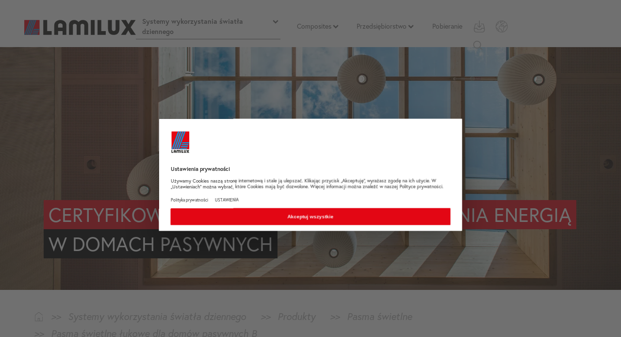

--- FILE ---
content_type: text/html; charset=utf-8
request_url: https://www.lamilux.pl/systemy-wykorzystania-swiatla-dziennego/produkty/pasma-swietlne/pasma-swietlne-lukowe-dla-domow-pasywnych-b.html
body_size: 25864
content:
<!DOCTYPE html>
<html lang="pl">
<head>

<meta charset="utf-8">
<!-- 
	This website is powered by TYPO3 - inspiring people to share!
	TYPO3 is a free open source Content Management Framework initially created by Kasper Skaarhoj and licensed under GNU/GPL.
	TYPO3 is copyright 1998-2026 of Kasper Skaarhoj. Extensions are copyright of their respective owners.
	Information and contribution at https://typo3.org/
-->




<meta name="generator" content="TYPO3 CMS">
<meta name="description" content="Naświetle pasmowe łukowe dla domów pasywnych firmy LAMILUX jest to pierwsze naświetlne na świecie z certyfikatem! Sprawdź to teraz!">
<meta name="author" content="LAMILUX Heinrich Strunz Holding GmbH &amp; Co. KG">
<meta name="viewport" content="width=device-width, initial-scale=1">
<meta name="robots" content="index,follow">
<meta name="keywords" content="LAMILUX, plastik, panel, panel szklany, panele elewacyjne">
<meta property="og:type" content="website">
<meta property="og:title" content="Pasma świetlne łukowe dla domów pasywnych B">
<meta property="og:site_name" content="LAMILUX Heinrich Strunz Holding GmbH &amp; Co. KG">
<meta property="og:description" content="Naświetle pasmowe łukowe dla domów pasywnych firmy LAMILUX jest to pierwsze naświetlne na świecie z certyfikatem! Sprawdź to teraz!">
<meta name="twitter:card" content="summary">

<link rel="stylesheet" href="/typo3temp/assets/compressed/merged-11abf0ea6da446fbba54d6fe410b7cf8-9e76a778664f862e4dd057a6a31adaac.css.gz?1726473678" media="all">

<link rel="stylesheet" href="/_assets/0753a88299d4119e239a56d53c95ef46/Fonts/holimount.css?1734682360" media="all">
<link rel="stylesheet" href="/_assets/014fc7c9e9354be8adcc1014e7975088/Css/justifiedGallery.min.css?1727864256" media="all">
<link rel="stylesheet" href="/typo3temp/assets/compressed/merged-2c10c45c748910aa4e6f4d51dfc46383-9fbc724b0319b3c4883c636533c9bb54.css.gz?1747815327" media="all">

<style>
/*<![CDATA[*/
<!-- 
/*bg-id-r27993-o17452*/
.bg-id-r27993-o17452 {background-image: url('/fileadmin/user_upload/dateien/Tageslichtsysteme/Produkte/Passivhaus_Produkte/Glasdach_Passivhausstandard/HEADER-passivhausstandard-pr60.jpg');}
/*InlineDefaultCss*/
/* default styles for extension "tx_frontend" */
    .ce-align-left { text-align: left; }
    .ce-align-center { text-align: center; }
    .ce-align-right { text-align: right; }

    .ce-table td, .ce-table th { vertical-align: top; }

    .ce-textpic, .ce-image, .ce-nowrap .ce-bodytext, .ce-gallery, .ce-row, .ce-uploads li, .ce-uploads div { overflow: hidden; }

    .ce-left .ce-gallery, .ce-column { float: left; }
    .ce-center .ce-outer { position: relative; float: right; right: 50%; }
    .ce-center .ce-inner { position: relative; float: right; right: -50%; }
    .ce-right .ce-gallery { float: right; }

    .ce-gallery figure { display: table; margin: 0; }
    .ce-gallery figcaption { display: table-caption; caption-side: bottom; }
    .ce-gallery img { display: block; }
    .ce-gallery iframe { border-width: 0; }
    .ce-border img,
    .ce-border iframe {
        border: 1px solid #DEDEDE;
        padding: 0px;
    }

    .ce-intext.ce-right .ce-gallery, .ce-intext.ce-left .ce-gallery, .ce-above .ce-gallery {
        margin-bottom: 10px;
    }
    .ce-image .ce-gallery { margin-bottom: 0; }
    .ce-intext.ce-right .ce-gallery { margin-left: 10px; }
    .ce-intext.ce-left .ce-gallery { margin-right: 10px; }
    .ce-below .ce-gallery { margin-top: 10px; }

    .ce-column { margin-right: 10px; }
    .ce-column:last-child { margin-right: 0; }

    .ce-row { margin-bottom: 10px; }
    .ce-row:last-child { margin-bottom: 0; }

    .ce-above .ce-bodytext { clear: both; }

    .ce-intext.ce-left ol, .ce-intext.ce-left ul { padding-left: 40px; overflow: auto; }

    /* Headline */
    .ce-headline-left { text-align: left; }
    .ce-headline-center { text-align: center; }
    .ce-headline-right { text-align: right; }

    /* Uploads */
    .ce-uploads { margin: 0; padding: 0; }
    .ce-uploads li { list-style: none outside none; margin: 1em 0; }
    .ce-uploads img { float: left; padding-right: 1em; vertical-align: top; }
    .ce-uploads span { display: block; }

    /* Table */
    .ce-table { width: 100%; max-width: 100%; }
    .ce-table th, .ce-table td { padding: 0.5em 0.75em; vertical-align: top; }
    .ce-table thead th { border-bottom: 2px solid #dadada; }
    .ce-table th, .ce-table td { border-top: 1px solid #dadada; }
    .ce-table-striped tbody tr:nth-of-type(odd) { background-color: rgba(0,0,0,.05); }
    .ce-table-bordered th, .ce-table-bordered td { border: 1px solid #dadada; }

    /* Space */
    .frame-space-before-extra-small { margin-top: 1em; }
    .frame-space-before-small { margin-top: 2em; }
    .frame-space-before-medium { margin-top: 3em; }
    .frame-space-before-large { margin-top: 4em; }
    .frame-space-before-extra-large { margin-top: 5em; }
    .frame-space-after-extra-small { margin-bottom: 1em; }
    .frame-space-after-small { margin-bottom: 2em; }
    .frame-space-after-medium { margin-bottom: 3em; }
    .frame-space-after-large { margin-bottom: 4em; }
    .frame-space-after-extra-large { margin-bottom: 5em; }

    /* Frame */
    .frame-ruler-before:before { content: ''; display: block; border-top: 1px solid rgba(0,0,0,0.25); margin-bottom: 2em; }
    .frame-ruler-after:after { content: ''; display: block; border-bottom: 1px solid rgba(0,0,0,0.25); margin-top: 2em; }
    .frame-indent { margin-left: 15%; margin-right: 15%; }
    .frame-indent-left { margin-left: 33%; }
    .frame-indent-right { margin-right: 33%; }

/*additionalTSFEInlineStyle*/
html{font-family:sans-serif;-ms-text-size-adjust:100%;-webkit-text-size-adjust:100%}header,main,nav{display:block}video{display:inline-block;vertical-align:baseline}svg:not(:root){overflow:hidden}button,input,textarea{color:inherit;font:inherit;margin:0}button{overflow:visible;text-transform:none}button,input[type=submit]{-webkit-appearance:button}button::-moz-focus-inner,input::-moz-focus-inner{border:0;padding:0}input{line-height:normal}textarea{overflow:auto}*,:after,:before{box-sizing:border-box}html{font-size:10px}body{margin:0;font-family:europa,sans-serif;font-size:15.5px;line-height:1.5;color:#000}button,input,textarea{font-family:inherit;font-size:inherit;line-height:inherit}a{background-color:transparent;color:#e30614;text-decoration:none}p{margin:0 0 11.5px}ul{margin-top:0}ul ul{margin-bottom:0}.container{padding-right:15px;padding-left:15px;margin-right:auto;margin-left:auto}.container:after,.container:before{display:table;content:" "}.container:after{clear:both}.container-fluid{padding-right:15px;padding-left:15px;margin-right:auto;margin-left:auto}.container-fluid:after,.container-fluid:before{display:table;content:" "}.container-fluid:after{clear:both}.col-md-3,.col-md-6,.col-md-9{position:relative;min-height:1px;padding-right:15px;padding-left:15px}label{display:inline-block;max-width:100%;margin-bottom:5px;font-weight:700}.form-group{margin-bottom:15px}.form-horizontal .form-group{margin-right:-15px;margin-left:-15px}.form-horizontal .form-group:after,.form-horizontal .form-group:before{display:table;content:" "}.form-horizontal .form-group:after{clear:both}.collapse{display:none}.dropdown-menu{position:absolute;top:100%;left:0;z-index:1000;display:none;float:left;min-width:160px;padding:5px 0;margin:2px 0 0;font-size:15.5px;text-align:left;list-style:none;background-color:#fff;background-clip:padding-box;border:1px solid rgba(0,0,0,.15);border-radius:0;box-shadow:0 6px 12px rgba(0,0,0,.175)}.dropdown-menu>li>a{display:block;padding:3px 20px;clear:both;font-weight:400;line-height:1.5;color:#333;white-space:nowrap}.btn-group{position:relative;display:inline-block;vertical-align:middle}.embed-responsive{position:relative;display:block;height:0;padding:0;overflow:hidden}.embed-responsive video{position:absolute;top:0;bottom:0;left:0;width:100%;height:100%;border:0}.clearfix:after,.clearfix:before{display:table;content:" "}.clearfix:after{clear:both}.hide{display:none!important}@-ms-viewport{width:device-width}.visible-xs{display:none!important}@media (max-width:767px){.visible-xs{display:block!important}.hidden-xs{display:none!important}}@media (min-width:768px) and (max-width:991px){.hidden-sm{display:none!important}}body{font-weight:400;position:relative;background-color:#fff;margin-top:65px}body main{z-index:0;position:relative}button::-moz-focus-inner{padding:0;border:0}.asset-slider .asset-slide{position:relative;display:block!important}.asset-slider .overlay{position:absolute;left:0;right:0;top:0;bottom:0}.asset-slider .overlay .container{z-index:40;position:relative;top:50%;transform:perspective(1px) translateY(-50%);text-align:left}.asset-slider .overlay p{display:inline-block;text-align:left}.asset-video-box{z-index:30;position:absolute;left:0;right:0;margin:0 auto;width:100%}.flex-caption{position:absolute;z-index:10;top:0;right:0;bottom:0;left:0;background:rgba(0,0,0,.2)}.flex-caption .title{text-align:center;color:#fff;font-weight:700;font-size:25px;margin:0}.flex-caption .subtitle{text-align:center;color:#fff;font-weight:700;font-size:15.5px;margin:0}.flex-caption p{text-shadow:0 -2px 4px rgba(150,150,150,.77)}.flexslider .slides>li{position:relative;display:none;-webkit-backface-visibility:hidden;height:170px}.flex-caption-position{position:relative;top:70%;transform:perspective(1px) translateY(-70%)}.flex-bg{position:absolute;top:0;right:0;left:0;bottom:0;background-repeat:no-repeat;background-size:cover;background-position:center}.iconfont{display:block;line-height:1}.add-nav{position:relative;z-index:2;float:right;margin-right:15px;padding:0;list-style-type:none}.add-nav li{float:left;padding:0 10px;height:39px;display:flex;justify-content:center;align-items:center}.add-nav li.download-map,.add-nav li.lnav{position:relative}.add-nav li.kontakt-toggle{display:none}.add-nav .title{position:relative;z-index:10;float:left;text-transform:capitalize;color:#b6b6b6;font-size:18px;line-height:35px;margin-right:5px}.add-nav .iconfont{float:left;width:26px;margin-top:2px;margin-bottom:2px;height:31px;line-height:31px;fill:#b6b6b6}.add-nav .search-button{border:0;background:0 0;padding:0}.add-nav .icon-search{width:20px;height:35px;line-height:35px;margin:0;transform:skew(0)}.add-nav .lnav-dropdown{display:block;padding:0;border:0;background:0 0}.add-nav #downloadmappe-content{display:none;position:absolute;overflow:hidden;z-index:9900;width:650px;right:0;top:40px;max-height:600px;overflow-y:auto;padding:3rem 3rem 5rem;background-color:#dedede;color:#000;border:1px solid #fff;border-top:none}.add-nav #downloadmappe-content #hinweis-mappe-leer{border:none}.add-nav #downloadmappe-content #hinweis-mappe-leer .dokument-name{width:100%;min-height:50px;border:1px solid #fff;padding:.5rem}.add-nav #downloadmappe-content .dokument-name{padding-right:5%;width:70%;min-width:66px;font-weight:700;float:left}.add-nav #downloadmappe-content .dokument-control{text-align:right;width:25%;float:left}.add-nav #downloadmappe-content .control-panel{text-align:center;position:absolute;bottom:5px;left:0;width:100%}.add-nav #downloadmappe-content .control-panel .iconfont{display:inline-block;margin:0 .3em;float:none;transform:skew(0)}.add-nav #downloadmappe-content .form-horizontal .form-group{margin:0}.search-toggle .open-searchbar{position:relative}.lnav ul{padding:0;overflow:hidden;margin-left:0;margin-top:0;transform:translate(-50px,0)}.lnav li{float:none;margin:0;line-height:0;padding:0;transform:skew(0)}.lnav li:first-child{margin:0}.lnav li a{color:#b6b6b6;display:flex;width:100%;height:100%;justify-content:center;align-items:center}.content li{list-style-type:square}::-webkit-input-placeholder{color:#000}::-moz-placeholder{color:#000}:-ms-input-placeholder{color:#000}:-moz-placeholder{color:#000}.asset-slider .overlay .container p{color:#fff;font-size:2.2rem;font-weight:500;margin-bottom:0;padding:0 2rem;line-height:0}.asset-slider .overlay .container p.headerasset_caption-text1{background-color:#e30614;line-height:1.5}.asset-slider .overlay .container p.headerasset_caption-text2{background-color:#000;line-height:1.5}.headerassetteaser{height:180px;background-size:cover;background-repeat:no-repeat;background-position:center;position:relative}@media(min-width:992px){.headerassetteaser{height:300px}}.headerassetteaser a{height:180px;display:block;background:rgba(0,0,0,.5)}@media(min-width:992px){.headerassetteaser a{height:300px}}.headerassetteaser .text-overlay{position:absolute;bottom:2rem;left:4rem;line-height:1.25}.headerassetteaser .text-overlay p{margin-bottom:0;color:#fff;font-weight:600}.headerassetteaser .text-overlay p.title{font-size:3rem}.headerassetteaser .iconfont{position:absolute;bottom:2.5rem;right:4rem}.slider .flexslider .flex-caption-position{top:55%}.headerasset-mainvideo .asset-slide.asset-colorschema-none .container{display:flex;align-items:flex-start;flex-direction:column}.headerasset-mainvideo .asset-slide.asset-colorschema-none .container .headercaption_wrapper .headerasset_caption-text1,.headerasset-mainvideo .asset-slide.asset-colorschema-none .container .headercaption_wrapper .headerasset_caption-text2{font-size:2rem;font-weight:500}.headerasset-mainvideo>.container-fluid,.headerasset-mainvideo>.container-fluid>.col-md-3,.headerasset-mainvideo>.container-fluid>.col-md-6{padding:0}.headerasset-mainvideo>.container-fluid>.col-md-3 .headerassetteaser a,.headerasset-mainvideo>.container-fluid>.col-md-6 .headerassetteaser a{background-color:rgba(0,0,0,.3)}.headerasset-mainvideo>.container-fluid>.col-md-6 .headerassetteaser a .text-overlay{display:flex;flex-direction:column-reverse}.headerasset-mainvideo>.container-fluid>.col-md-6 .headerassetteaser a .text-overlay.text-has-title{flex-direction:column}.headerasset-mainvideo>.container-fluid>.col-md-6 .headerassetteaser a .text-overlay.text-has-title>div{display:block}.headerasset-mainvideo>.container-fluid>.col-md-6 .headerassetteaser a .text-overlay.text-has-title>div>div{line-height:1.4}.headerasset-mainvideo>.container-fluid>.col-md-6 .headerassetteaser a .text-overlay .title{font-size:3rem;padding:0;display:inline;font-weight:800}.headerasset-mainvideo>.container-fluid>.col-md-6 .headerassetteaser a .text-overlay .link_title{margin-top:.75rem;font-size:1.4rem}.headerasset-mainvideo>.container-fluid .headerassetteaser .text-overlay{position:absolute;bottom:2rem;left:4rem;line-height:1.25;width:calc(100% - 12rem)}.headerasset-mainvideo>.container-fluid .headerassetteaser .iconfont{right:-4rem;bottom:0}.headerasset-mainvideo>.container-fluid.headerasset-2items-row .col-md-6 .headerassetteaser{border-top:1px solid #fff}.headerasset-mainvideo>.container-fluid.headerasset-2items-row .col-md-6:last-child .headerassetteaser{border-right:none}.headerasset-mainvideo>.container-fluid.headerasset-4items-row .col-md-3 .headerassetteaser{border-top:1px solid #fff}.headerasset-mainvideo>.container-fluid.headerasset-4items-row .col-md-3 .headerassetteaser a{border-bottom:1px solid #fff}.headerasset-mainvideo>.container-fluid.headerasset-4items-row .headerassetteaser,.headerasset-mainvideo>.container-fluid.headerasset-4items-row .headerassetteaser a{height:200px}@media (max-width:767px){.headerasset-mainvideo .embed-responsive-lamilux-video-full{padding-bottom:50%}}header.header .logo-nav-wrap{min-height:60px}header.header .logo-nav-wrap a.logo{width:230px}body .header{margin-top:-69px;height:68px}body .header .topmenu-wrapper{display:flex;align-items:center;background-color:#fff;justify-content:space-between}body .header .topmenu-wrapper .smartmenus_sub{position:static;top:auto;left:auto;right:auto;bottom:auto;margin-left:0;width:100%}body .header .topmenu-wrapper .logo-nav-wrap{display:flex;align-items:center}.hubspotcontent{font-family:europa,sans-serif;font-size:15.5px;line-height:1.5;margin-bottom:12px}.icon{overflow:hidden;width:100%;height:auto}.menu-toggle{margin-right:35px}.menu-toggle a{display:block;padding:0;color:#fff;font-size:22px;text-transform:uppercase;line-height:40px}.menu-toggle a .iconfont{margin-left:0}.menu-toggle .iconfont{width:21px;height:21px;line-height:21px;float:right;fill:#525252}.menu-toggle-mobile{float:right;padding:5px 10px;margin:0}.search-toggle{padding-right:0}.menu-toggle{width:32px;right:15px;position:absolute;padding:.5rem;background-color:#707070;top:15px;height:32px;z-index:3}.smartmenus_sub{display:none;position:absolute;top:0;bottom:0;width:100%;height:100vh;background-color:#707070;z-index:12;padding-left:0;padding-right:0;overflow-y:scroll;overflow-x:hidden}.smartmenus_sub .container{padding-left:0;padding-right:0;width:100%}.smartmenus_sub .menu-logo-block{width:100%;height:55px;background-color:#fff;padding-left:15px;padding-top:15px}.smartmenus_sub .menu-logo-block .menu-logo{display:inline-block;width:230px;height:31px}.smartmenus_sub .menu-close-block{background-color:#707070;position:absolute;z-index:50;top:0;right:0;width:75px;height:56px}.smartmenus_sub .menu-close-block #menuClose{position:absolute;top:10px;right:20px;width:35px;height:35px;z-index:6;border:2px solid #fff;padding:.75rem 1rem;border-radius:30px}.smartmenus_sub #smartmenus_sub{top:75px}.smartmenus_sub>ul{display:block;list-style:none;padding:0;background:0 0}.smartmenus_sub>ul .link-wrapper.overview-link-desktop{display:none}.smartmenus_sub .level-1,.smartmenus_sub .level-2,.smartmenus_sub .level-3,.smartmenus_sub .level-4,.smartmenus_sub .level-5{float:none}.smartmenus_sub .level-1 .link-wrapper,.smartmenus_sub .level-2 .link-wrapper,.smartmenus_sub .level-3 .link-wrapper,.smartmenus_sub .level-4 .link-wrapper,.smartmenus_sub .level-5 .link-wrapper{position:relative;color:#fff;font-size:22px;font-weight:600;text-transform:unset;border-bottom:1px solid #fff;width:100%;display:block;padding:1.25rem 0 1.25rem 15px}.smartmenus_sub .level-1 .link-wrapper span,.smartmenus_sub .level-2 .link-wrapper span,.smartmenus_sub .level-3 .link-wrapper span,.smartmenus_sub .level-4 .link-wrapper span,.smartmenus_sub .level-5 .link-wrapper span{padding-right:2rem}.smartmenus_sub .level-1 .link-wrapper .iconfont,.smartmenus_sub .level-2 .link-wrapper .iconfont,.smartmenus_sub .level-3 .link-wrapper .iconfont,.smartmenus_sub .level-4 .link-wrapper .iconfont,.smartmenus_sub .level-5 .link-wrapper .iconfont{position:absolute;width:15px;height:15px;top:20px;right:15px;z-index:1}.smartmenus_sub .level-1 .link-wrapper .iconfont.icon-external-link,.smartmenus_sub .level-2 .link-wrapper .iconfont.icon-external-link,.smartmenus_sub .level-3 .link-wrapper .iconfont.icon-external-link,.smartmenus_sub .level-4 .link-wrapper .iconfont.icon-external-link{left:-25px;right:auto}.smartmenus_sub .level-1 .link-wrapper.overview-link,.smartmenus_sub .level-2 .link-wrapper.overview-link,.smartmenus_sub .level-3 .link-wrapper.overview-link,.smartmenus_sub .level-4 .link-wrapper.overview-link,.smartmenus_sub .level-5 .link-wrapper.overview-link{font-weight:600}.smartmenus_sub .level-1 .link-wrapper.no-submenu .iconfont,.smartmenus_sub .level-1 .link-wrapper.overview-link .iconfont,.smartmenus_sub .level-2 .link-wrapper.no-submenu .iconfont,.smartmenus_sub .level-2 .link-wrapper.overview-link .iconfont,.smartmenus_sub .level-3 .link-wrapper.no-submenu .iconfont,.smartmenus_sub .level-3 .link-wrapper.overview-link .iconfont,.smartmenus_sub .level-4 .link-wrapper.no-submenu .iconfont,.smartmenus_sub .level-4 .link-wrapper.overview-link .iconfont,.smartmenus_sub .level-5 .link-wrapper.no-submenu .iconfont,.smartmenus_sub .level-5 .link-wrapper.overview-link .iconfont{display:none}.smartmenus_sub .level-1.first-item{margin-top:25px}.smartmenus_sub .level-2,.smartmenus_sub .level-3,.smartmenus_sub .level-4,.smartmenus_sub .level-5{padding-left:4rem}.smartmenus_sub .level-2 .link-wrapper,.smartmenus_sub .level-3 .link-wrapper,.smartmenus_sub .level-4 .link-wrapper,.smartmenus_sub .level-5 .link-wrapper{font-size:18px;font-weight:400;padding:1.25rem 2.5rem 1.25rem 0}.smartmenus_sub .sm-clean li>ul{display:none;z-index:5;flex-direction:column;background:#707070;width:100%;min-height:100vh;top:0;position:absolute;list-style:none;padding-left:0;left:0}.smartmenus_sub .sm-clean li>ul li.back-link{color:#fff;text-align:left;padding:1.5rem 0;width:100%;font-size:19px;border-bottom:1px solid #fff;position:relative}.smartmenus_sub .sm-clean li>ul li.back-link .iconfont{width:15px;height:15px;position:absolute;fill:#fff;left:10px;top:20px}.smartmenus_sub .sm-clean li>ul li.back-link span{display:inline-block;padding-left:4rem;font-weight:600}.smartmenus_sub .sm-clean li>ul a{font-size:13px;font-weight:400;margin:0 12px 0 0;padding-top:9px;padding-bottom:9px}.logo-nav-wrap{padding:15px}.header{position:fixed;width:100%;z-index:10000}.header .logo{width:250px}.header .logo svg{width:100%;height:100%}p,ul{margin-bottom:12px}.frame{padding-top:10px;padding-bottom:10px}.frame>:last-child{margin-bottom:0}.asset-slider{min-height:130px}.embed-responsive-lamilux-video-full{padding-bottom:130px}button,input{border-radius:0}.kontakt-toggle{display:none}
html{font-family:sans-serif;-ms-text-size-adjust:100%;-webkit-text-size-adjust:100%}header,main,nav{display:block}video{display:inline-block;vertical-align:baseline}svg:not(:root){overflow:hidden}button,input,textarea{color:inherit;font:inherit;margin:0}button{overflow:visible;text-transform:none}button,input[type=submit]{-webkit-appearance:button}button::-moz-focus-inner,input::-moz-focus-inner{border:0;padding:0}input{line-height:normal}textarea{overflow:auto}*,:after,:before{box-sizing:border-box}html{font-size:10px}body{margin:0;font-family:europa,sans-serif;font-size:15.5px;line-height:1.5;color:#000}button,input,textarea{font-family:inherit;font-size:inherit;line-height:inherit}a{background-color:transparent;color:#e30614;text-decoration:none}h1{margin:23px 0 11.5px;font-family:inherit;font-weight:500;line-height:1.1;color:#666;font-size:25px;text-align:center}p{margin:0 0 11.5px}ul{margin-top:0}ul ul{margin-bottom:0}.container{padding-right:15px;padding-left:15px;margin-right:auto;margin-left:auto}.container:after,.container:before{display:table;content:" "}.container:after{clear:both}@media (min-width:768px){.container{width:750px}}@media (min-width:992px){.container{width:970px}}@media (min-width:1200px){.container{width:1170px}}.container-fluid{padding-right:15px;padding-left:15px;margin-right:auto;margin-left:auto}.container-fluid:after,.container-fluid:before{display:table;content:" "}.container-fluid:after{clear:both}.col-md-3,.col-md-6,.col-md-9{position:relative;min-height:1px;padding-right:15px;padding-left:15px}@media (min-width:992px){.col-md-3,.col-md-6,.col-md-9{float:left}.col-md-3{width:25%}.col-md-6{width:50%}.col-md-9{width:75%}}label{display:inline-block;max-width:100%;margin-bottom:5px;font-weight:700}.form-group{margin-bottom:15px}.form-horizontal .form-group{margin-right:-15px;margin-left:-15px}.form-horizontal .form-group:after,.form-horizontal .form-group:before{display:table;content:" "}.form-horizontal .form-group:after{clear:both}.collapse{display:none}.dropdown-menu{position:absolute;top:100%;left:0;z-index:1000;display:none;float:left;min-width:160px;padding:5px 0;margin:2px 0 0;font-size:15.5px;text-align:left;list-style:none;background-color:#fff;background-clip:padding-box;border:1px solid rgba(0,0,0,.15);border-radius:0;box-shadow:0 6px 12px rgba(0,0,0,.175)}.dropdown-menu>li>a{display:block;padding:3px 20px;clear:both;font-weight:400;line-height:1.5;color:#333;white-space:nowrap}.btn-group{position:relative;display:inline-block;vertical-align:middle}.embed-responsive{position:relative;display:block;height:0;padding:0;overflow:hidden}.embed-responsive video{position:absolute;top:0;bottom:0;left:0;width:100%;height:100%;border:0}.clearfix:after,.clearfix:before{display:table;content:" "}.clearfix:after{clear:both}.hide{display:none!important}@-ms-viewport{width:device-width}.visible-xs{display:none!important}@media (max-width:767px){.visible-xs{display:block!important}.hidden-xs{display:none!important}}@media (min-width:768px) and (max-width:991px){.hidden-sm{display:none!important}}body{font-weight:400;position:relative;background-color:#fff;margin-top:65px}body main{z-index:0;position:relative}button::-moz-focus-inner{padding:0;border:0}.asset-slider .asset-slide{position:relative;display:block!important}.asset-slider .overlay{position:absolute;left:0;right:0;top:0;bottom:0}.asset-slider .overlay .container{z-index:40;position:relative;top:50%;transform:perspective(1px) translateY(-50%);text-align:left}.asset-slider .overlay p{display:inline-block;text-align:left}.asset-video-box{z-index:30;position:absolute;left:0;right:0;margin:0 auto;width:100%}.flex-caption{position:absolute;z-index:10;top:0;right:0;bottom:0;left:0;background:rgba(0,0,0,.2)}.flex-caption .title{text-align:center;color:#fff;font-weight:700;font-size:25px;margin:0}.flex-caption .subtitle{text-align:center;color:#fff;font-weight:700;font-size:15.5px;margin:0}.flex-caption p{text-shadow:0 -2px 4px rgba(150,150,150,.77)}@media (min-width:1200px){.hidden-lg{display:none!important}.flex-caption .title{font-size:50px}.flex-caption .subtitle{font-size:20px;margin:15px 0 0}}.flexslider .slides>li{position:relative;display:none;-webkit-backface-visibility:hidden;height:170px}.flex-caption-position{position:relative;top:70%;transform:perspective(1px) translateY(-70%)}.flex-bg{position:absolute;top:0;right:0;left:0;bottom:0;background-repeat:no-repeat;background-size:cover;background-position:center}.iconfont{display:block;line-height:1}@media (min-width:768px){.flexslider .slides>li{height:300px}.top-nav-wrap{height:39px}.snav{float:right;list-style-type:none;text-align:right;padding:0;margin:0}.snav li{display:inline-block;padding:2px 20px 2px 0}.snav li a{color:#707070;font-size:14px;text-decoration:none;line-height:35px;position:relative;display:flex;justify-content:center}.snav li a .snav-hover{position:absolute;bottom:-.4rem;width:0;height:2px;background-color:#707070}}@media (min-width:1200px){.logo{margin-bottom:-10px}}.add-nav{position:relative;z-index:2;float:right;margin-right:15px;padding:0;list-style-type:none}.add-nav li{float:left;padding:0 10px;height:39px;display:flex;justify-content:center;align-items:center}.add-nav li.download-map,.add-nav li.lnav{position:relative}.add-nav li.kontakt-toggle{display:none}.add-nav .title{position:relative;z-index:10;float:left;text-transform:capitalize;color:#b6b6b6;font-size:18px;line-height:35px;margin-right:5px}.add-nav .iconfont{float:left;width:26px;margin-top:2px;margin-bottom:2px;height:31px;line-height:31px;fill:#b6b6b6}.add-nav .search-button{border:0;background:0 0;padding:0}.add-nav .icon-search{width:20px;height:35px;line-height:35px;margin:0;transform:skew(0)}.add-nav .lnav-dropdown{display:block;padding:0;border:0;background:0 0}.add-nav #downloadmappe-content{display:none;position:absolute;overflow:hidden;z-index:9900;width:650px;right:0;top:40px;max-height:600px;overflow-y:auto;padding:3rem 3rem 5rem;background-color:#dedede;color:#000;border:1px solid #fff;border-top:none}.add-nav #downloadmappe-content #hinweis-mappe-leer{border:none}.add-nav #downloadmappe-content #hinweis-mappe-leer .dokument-name{width:100%;min-height:50px;border:1px solid #fff;padding:.5rem}.add-nav #downloadmappe-content .dokument-name{padding-right:5%;width:70%;min-width:66px;font-weight:700;float:left}.add-nav #downloadmappe-content .dokument-control{text-align:right;width:25%;float:left}.add-nav #downloadmappe-content .control-panel{text-align:center;position:absolute;bottom:5px;left:0;width:100%}.add-nav #downloadmappe-content .control-panel .iconfont{display:inline-block;margin:0 .3em;float:none;transform:skew(0)}.add-nav #downloadmappe-content .form-horizontal .form-group{margin:0}.search-toggle .open-searchbar{position:relative}.lnav ul{padding:0;overflow:hidden;margin-left:0;margin-top:0;transform:translate(-50px,0)}.lnav li{float:none;margin:0;line-height:0;padding:0;transform:skew(0)}.lnav li:first-child{margin:0}.lnav li a{color:#b6b6b6;display:flex;width:100%;height:100%;justify-content:center;align-items:center}h1.nmt{margin-top:0}.header-wrap{margin:30px 0 15px}.header-wrap h1{margin:0}.content li{list-style-type:square}::-webkit-input-placeholder{color:#000}::-moz-placeholder{color:#000}:-ms-input-placeholder{color:#000}:-moz-placeholder{color:#000}.asset-slider .overlay .container p{color:#fff;font-size:2.2rem;font-weight:500;margin-bottom:0;padding:0 2rem;line-height:0}.asset-slider .overlay .container p.headerasset_caption-text1{background-color:#e30614;line-height:1.5}.asset-slider .overlay .container p.headerasset_caption-text2{background-color:#000;line-height:1.5}@media (min-width:768px){h1{text-align:left;font-size:30px}.header-wrap{margin:30px 0;text-align:left}.asset-slider .overlay .container{top:75%}.asset-slider .overlay .container p{font-size:3.5rem;text-transform:uppercase}}@media (min-width:1024px){.asset-slider{min-height:380px}}@media (min-width:1200px){.asset-slider .overlay .container p{font-size:4rem}.asset-slider{min-height:416px}}@media (min-width:1400px){.asset-slider{min-height:480px}body{margin-top:85px}}@media (min-width:1600px){.asset-slider{min-height:550px}}.headerassetteaser{height:180px;background-size:cover;background-repeat:no-repeat;background-position:center;position:relative}@media(min-width:992px){.headerassetteaser{height:300px}}.headerassetteaser a{height:180px;display:block;background:rgba(0,0,0,.5)}@media(min-width:992px){.headerassetteaser a{height:300px}}.headerassetteaser .text-overlay{position:absolute;bottom:2rem;left:4rem;line-height:1.25}.headerassetteaser .text-overlay p{margin-bottom:0;color:#fff;font-weight:600}.headerassetteaser .text-overlay p.title{font-size:3rem}.headerassetteaser .iconfont{position:absolute;bottom:2.5rem;right:4rem}.slider .flexslider .flex-caption-position{top:55%}.headerasset-mainvideo .asset-slide.asset-colorschema-none .container{display:flex;align-items:flex-start;flex-direction:column}.headerasset-mainvideo .asset-slide.asset-colorschema-none .container .headercaption_wrapper .headerasset_caption-text1{font-size:2rem;font-weight:500}@media (min-width:576px){.headerasset-mainvideo .asset-slide.asset-colorschema-none .container .headercaption_wrapper .headerasset_caption-text1{font-size:3.5rem}}@media (min-width:1200px){.headerasset-mainvideo .asset-slide.asset-colorschema-none .container .headercaption_wrapper .headerasset_caption-text1{font-size:4rem}}.headerasset-mainvideo .asset-slide.asset-colorschema-none .container .headercaption_wrapper .headerasset_caption-text2{font-size:2rem;font-weight:500}@media (min-width:576px){.headerasset-mainvideo .asset-slide.asset-colorschema-none .container .headercaption_wrapper .headerasset_caption-text2{font-size:3.5rem}}.headerasset-mainvideo>.container-fluid,.headerasset-mainvideo>.container-fluid>.col-md-3,.headerasset-mainvideo>.container-fluid>.col-md-6{padding:0}.headerasset-mainvideo>.container-fluid>.col-md-3 .headerassetteaser a,.headerasset-mainvideo>.container-fluid>.col-md-6 .headerassetteaser a{background-color:rgba(0,0,0,.3)}.headerasset-mainvideo>.container-fluid>.col-md-3 .headerassetteaser a .text-overlay,.headerasset-mainvideo>.container-fluid>.col-md-6 .headerassetteaser a .text-overlay{display:flex;flex-direction:column-reverse}.headerasset-mainvideo>.container-fluid>.col-md-3 .headerassetteaser a .text-overlay.text-has-title,.headerasset-mainvideo>.container-fluid>.col-md-6 .headerassetteaser a .text-overlay.text-has-title{flex-direction:column}.headerasset-mainvideo>.container-fluid>.col-md-3 .headerassetteaser a .text-overlay.text-has-title>div,.headerasset-mainvideo>.container-fluid>.col-md-6 .headerassetteaser a .text-overlay.text-has-title>div{display:block}.headerasset-mainvideo>.container-fluid>.col-md-3 .headerassetteaser a .text-overlay.text-has-title>div>div,.headerasset-mainvideo>.container-fluid>.col-md-6 .headerassetteaser a .text-overlay.text-has-title>div>div{line-height:1.4}.headerasset-mainvideo>.container-fluid>.col-md-3 .headerassetteaser a .text-overlay .title,.headerasset-mainvideo>.container-fluid>.col-md-6 .headerassetteaser a .text-overlay .title{font-size:3rem;padding:0;display:inline;font-weight:800}.headerasset-mainvideo>.container-fluid>.col-md-3 .headerassetteaser a .text-overlay .link_title,.headerasset-mainvideo>.container-fluid>.col-md-6 .headerassetteaser a .text-overlay .link_title{margin-top:.75rem;font-size:1.4rem}.headerasset-mainvideo>.container-fluid .headerassetteaser .text-overlay{position:absolute;bottom:2rem;left:4rem;line-height:1.25;width:calc(100% - 12rem)}.headerasset-mainvideo>.container-fluid .headerassetteaser .iconfont{right:-4rem;bottom:0}.headerasset-mainvideo>.container-fluid.headerasset-2items-row .col-md-6 .headerassetteaser{border-top:1px solid #fff}.headerasset-mainvideo>.container-fluid.headerasset-2items-row .col-md-6:last-child .headerassetteaser{border-right:none}.headerasset-mainvideo>.container-fluid.headerasset-4items-row .col-md-3 .headerassetteaser{border-top:1px solid #fff}.headerasset-mainvideo>.container-fluid.headerasset-4items-row .col-md-3 .headerassetteaser a{border-bottom:1px solid #fff}@media (min-width:992px){.flexslider .slides>li{height:400px}.temp-search-page{padding-right:20px}.add-nav .open-searchbar{overflow:hidden}.add-nav .open-searchbar-icon{float:left}.add-nav .search-button{float:right;outline:0}.add-nav .search-toggle{margin-left:0}#toggle-search-input{z-index:5;position:absolute;overflow:hidden;width:350px;right:-999em;height:37.5px}#toggle-search-input .search-input{position:absolute;opacity:0;top:0;right:-350px;bottom:0;width:100%;background-color:#b6b6b6;padding:0 15px;color:#000;font-size:18px;height:35px;line-height:35px}.headerasset-mainvideo>.container-fluid.headerasset-2items-row .col-md-6 .headerassetteaser,.headerasset-mainvideo>.container-fluid.headerasset-4items-row .col-md-3 .headerassetteaser{border-right:1px solid #fff}}.headerasset-mainvideo>.container-fluid.headerasset-4items-row .col-md-3:last-child .headerassetteaser{border-right:none}.headerasset-mainvideo>.container-fluid.headerasset-4items-row .headerassetteaser,.headerasset-mainvideo>.container-fluid.headerasset-4items-row .headerassetteaser a{height:200px}.headerasset-mainvideo>.container-fluid.headerasset-4items-row .headerassetteaser .text-overlay p.title{font-size:2rem}@media (max-width:767px){.headerasset-mainvideo .embed-responsive-lamilux-video-full{padding-bottom:50%}}header.header .logo-nav-wrap{min-height:60px}@media (min-width:768px){header.header .logo-nav-wrap{min-height:85px}body .header .topmenu-wrapper .top-nav-wrap{margin-right:8rem}}header.header .logo-nav-wrap a.logo{width:230px}@media (min-width:1200px){.headerasset-mainvideo .asset-slide.asset-colorschema-none .container .headercaption_wrapper .headerasset_caption-text2{font-size:4rem}header.header,header.header .topmenu{height:85px}header.header .topmenu .topmenu-wrapper{height:85px;padding:0 5rem}header.header .topmenu .topmenu-wrapper .smartmenus_sub{height:85px}header.header .topmenu .topmenu-wrapper .smartmenus_sub #smartmenus_sub{height:100%}header.header .logo-nav-wrap{min-height:0}}body .header{margin-top:-69px;height:68px}body .header .topmenu-wrapper{display:flex;align-items:center;background-color:#fff;justify-content:space-between}body .header .topmenu-wrapper .smartmenus_sub{position:static;top:auto;left:auto;right:auto;bottom:auto;margin-left:0;width:100%}@media (min-width:1500px){body .header .topmenu-wrapper .smartmenus_sub{margin-left:3rem}}body .header .topmenu-wrapper .logo-nav-wrap{display:flex;align-items:center}.hubspotcontent{font-family:europa,sans-serif;font-size:15.5px;line-height:1.5;margin-bottom:12px}.icon{overflow:hidden;width:100%;height:auto}.menu-toggle{margin-right:35px}.menu-toggle a{display:block;padding:0;color:#fff;font-size:22px;text-transform:uppercase;line-height:40px}.menu-toggle a .iconfont{margin-left:0}.menu-toggle .iconfont{width:21px;height:21px;line-height:21px;float:right;fill:#525252}.menu-toggle-mobile{float:right;padding:5px 10px;margin:0}@media (min-width:768px){.menu-toggle-mobile{padding:15px}}.search-toggle{padding-right:0}.menu-toggle{width:32px;right:15px;position:absolute;padding:.5rem;background-color:#707070;top:15px;height:32px;z-index:3}@media (min-width:768px){.menu-toggle{width:50px;right:25px;top:25px;height:50px;padding:1rem}}.smartmenus_sub{display:none;position:absolute;top:0;bottom:0;width:100%;height:100vh;background-color:#707070;z-index:12;padding-left:0;padding-right:0;overflow-y:scroll;overflow-x:hidden}.smartmenus_sub .container{padding-left:0;padding-right:0;width:100%}.smartmenus_sub .menu-logo-block{width:100%;height:55px;background-color:#fff;padding-left:15px;padding-top:15px}.smartmenus_sub .menu-logo-block .menu-logo{display:inline-block;width:230px;height:31px}.smartmenus_sub .menu-close-block{background-color:#707070;position:absolute;z-index:50;top:0;right:0;width:75px;height:56px}.smartmenus_sub .menu-close-block #menuClose{position:absolute;top:10px;right:20px;width:35px;height:35px;z-index:6;border:2px solid #fff;padding:.75rem 1rem;border-radius:30px}.smartmenus_sub #smartmenus_sub{top:75px}.smartmenus_sub>ul{display:block;list-style:none;padding:0;background:0 0}.smartmenus_sub>ul .link-wrapper.overview-link-desktop{display:none}.smartmenus_sub .level-1,.smartmenus_sub .level-2,.smartmenus_sub .level-3,.smartmenus_sub .level-4,.smartmenus_sub .level-5{float:none}.smartmenus_sub .level-1 .link-wrapper,.smartmenus_sub .level-2 .link-wrapper,.smartmenus_sub .level-3 .link-wrapper,.smartmenus_sub .level-4 .link-wrapper,.smartmenus_sub .level-5 .link-wrapper{position:relative;color:#fff;font-size:22px;font-weight:600;text-transform:unset;border-bottom:1px solid #fff;width:100%;display:block;padding:1.25rem 0 1.25rem 15px}.smartmenus_sub .level-1 .link-wrapper span,.smartmenus_sub .level-2 .link-wrapper span,.smartmenus_sub .level-3 .link-wrapper span,.smartmenus_sub .level-4 .link-wrapper span,.smartmenus_sub .level-5 .link-wrapper span{padding-right:2rem}.smartmenus_sub .level-1 .link-wrapper .iconfont,.smartmenus_sub .level-2 .link-wrapper .iconfont,.smartmenus_sub .level-3 .link-wrapper .iconfont,.smartmenus_sub .level-4 .link-wrapper .iconfont,.smartmenus_sub .level-5 .link-wrapper .iconfont{position:absolute;width:15px;height:15px;top:20px;right:15px;z-index:1}.smartmenus_sub .level-1 .link-wrapper .iconfont.icon-external-link,.smartmenus_sub .level-2 .link-wrapper .iconfont.icon-external-link,.smartmenus_sub .level-3 .link-wrapper .iconfont.icon-external-link,.smartmenus_sub .level-4 .link-wrapper .iconfont.icon-external-link{left:-25px;right:auto}.smartmenus_sub .level-1 .link-wrapper.overview-link,.smartmenus_sub .level-2 .link-wrapper.overview-link,.smartmenus_sub .level-3 .link-wrapper.overview-link,.smartmenus_sub .level-4 .link-wrapper.overview-link,.smartmenus_sub .level-5 .link-wrapper.overview-link{font-weight:600}.smartmenus_sub .level-1 .link-wrapper.no-submenu .iconfont,.smartmenus_sub .level-1 .link-wrapper.overview-link .iconfont,.smartmenus_sub .level-2 .link-wrapper.no-submenu .iconfont,.smartmenus_sub .level-2 .link-wrapper.overview-link .iconfont,.smartmenus_sub .level-3 .link-wrapper.no-submenu .iconfont,.smartmenus_sub .level-3 .link-wrapper.overview-link .iconfont,.smartmenus_sub .level-4 .link-wrapper.no-submenu .iconfont,.smartmenus_sub .level-4 .link-wrapper.overview-link .iconfont,.smartmenus_sub .level-5 .link-wrapper.no-submenu .iconfont,.smartmenus_sub .level-5 .link-wrapper.overview-link .iconfont{display:none}.smartmenus_sub .level-1.first-item{margin-top:25px}.smartmenus_sub .level-2,.smartmenus_sub .level-3,.smartmenus_sub .level-4,.smartmenus_sub .level-5{padding-left:4rem}.smartmenus_sub .level-2 .link-wrapper,.smartmenus_sub .level-3 .link-wrapper,.smartmenus_sub .level-4 .link-wrapper,.smartmenus_sub .level-5 .link-wrapper{font-size:18px;font-weight:400;padding:1.25rem 2.5rem 1.25rem 0}.smartmenus_sub .sm-clean li>ul{display:none;z-index:5;flex-direction:column;background:#707070;width:100%;min-height:100vh;top:0;position:absolute;list-style:none;padding-left:0;left:0}.smartmenus_sub .sm-clean li>ul li.back-link{color:#fff;text-align:left;padding:1.5rem 0;width:100%;font-size:19px;border-bottom:1px solid #fff;position:relative}.smartmenus_sub .sm-clean li>ul li.back-link .iconfont{width:15px;height:15px;position:absolute;fill:#fff;left:10px;top:20px}.smartmenus_sub .sm-clean li>ul li.back-link span{display:inline-block;padding-left:4rem;font-weight:600}.smartmenus_sub .sm-clean li>ul a{font-size:13px;font-weight:400;margin:0 12px 0 0;padding-top:9px;padding-bottom:9px}@media (min-width:1200px){body .header{margin-top:-85px}body .header .topmenu-wrapper .smartmenus_sub{width:auto;overflow:auto}body .header .topmenu-wrapper .top-nav-wrap{margin-right:0}.smartmenus_sub .sm-clean li.level-2-hover ul.submenu{background-color:transparent}.smartmenus_sub{z-index:1;display:block;position:absolute;top:49px;right:0;width:100%;height:auto;background-color:transparent}.smartmenus_sub .sm-clean li.level-1{display:flex;align-items:center;padding:0;margin:0 15px 0 0}.smartmenus_sub .sm-clean li.level-1>ul{top:85px}.smartmenus_sub #smartmenus_sub li.level-2.overview{padding-left:0}.smartmenus_sub .menu-logo-block{display:none}.smartmenus_sub .menu-close-block{top:130px;display:none;right:77px;width:50px;height:50px;background-color:#707070}.smartmenus_sub .menu-close-block #menuClose{position:relative;top:50%;left:0;transform:translate(0,-50%);margin:0 auto;border-color:#fff}.smartmenus_sub #smartmenus_sub{top:0;float:right;color:#707070}.smartmenus_sub>ul{position:unset;display:flex;justify-content:space-between;list-style:none;margin:0;padding:0}.smartmenus_sub>ul .overview-label-mobile{display:none}.smartmenus_sub .hover-border{border-bottom:1px solid #fff;width:0;position:absolute;left:1.25rem;bottom:-3px;display:none}.smartmenus_sub .hover-border-level-2{border-bottom:1px solid #fff;width:0;position:absolute;margin-left:1.25rem;display:none;top:4rem}.smartmenus_sub .sm-clean li.level-1 .link-wrapper{font-size:14px}}@media (min-width:1200px) and (min-width:1800px){.smartmenus_sub .sm-clean li.level-1 .link-wrapper{font-size:18px}}.logo-nav-wrap{padding:15px}@media (min-width:768px){.logo-nav-wrap{padding:30px 15px}}@media (min-width:1200px){.smartmenus_sub .sm-clean li.level-1>ul{display:none;flex-wrap:wrap;justify-content:flex-start;align-items:flex-start;height:auto;position:absolute;top:85px;width:100%}.smartmenus_sub .sm-clean li.level-1>ul .container{display:flex;flex-wrap:wrap;justify-content:flex-start;align-items:flex-start;height:auto;padding-left:15px;padding-right:15px;width:1170px;padding-bottom:4rem}.smartmenus_sub .sm-clean li.level-1 .hover-border-toplevel{width:0;position:absolute;height:.1rem;display:inline;text-align:center;bottom:-.5rem;background-color:#707070}.smartmenus_sub .sm-clean li.level-1>.link-wrapper{display:flex!important;align-items:center;justify-content:center}.smartmenus_sub .sm-clean li.level-1.first-item{margin-top:0;margin-left:0}.smartmenus_sub .sm-clean li.level-1 .link-wrapper{position:relative;color:#707070;font-size:14px;font-weight:400;border-bottom:none}.smartmenus_sub .sm-clean li.level-1 .link-wrapper.has-submenu,.smartmenus_sub .sm-clean li.level-1 .link-wrapper.no-submenu{display:inline-block;border:none;padding:1.25rem 2.5rem 0 1.25rem;width:auto}.smartmenus_sub .sm-clean li.level-1 .link-wrapper.no-submenu{padding:1.25rem 1.25rem 0}.smartmenus_sub .sm-clean li.level-1 .link-wrapper.no-submenu .iconfont{display:none}.smartmenus_sub .sm-clean li.level-1 .link-wrapper span{padding-right:0}.smartmenus_sub .sm-clean li.level-1 .link-wrapper .iconfont{right:7px;top:5px}.smartmenus_sub .sm-clean li.level-1>.link-wrapper.has-submenu,.smartmenus_sub .sm-clean li.level-1>.link-wrapper.no-submenu{display:inline-block;border:none;padding:0 2.5rem 0 1.25rem;width:auto}.smartmenus_sub .sm-clean li.level-1>.link-wrapper.no-submenu{padding:0 1.25rem}.smartmenus_sub .sm-clean li.level-1 .overview-link-desktop{display:block}.smartmenus_sub .sm-clean li.level-1 .overview-link-desktop .level-3 .link-wrapper{padding:0;min-height:29px}.smartmenus_sub .sm-clean li.level-1:last-child{margin-right:0}.smartmenus_sub .sm-clean li.level-2{display:none;float:none;margin-bottom:0;width:25%;padding-left:0;position:relative;flex-direction:column}.smartmenus_sub .sm-clean li.level-2 .vertical-line{border-left:1px solid #fff;height:588px;position:absolute;top:10px;right:15px}.smartmenus_sub .sm-clean li.level-2 ul{display:none;flex-wrap:nowrap;flex-direction:column;padding-top:0;width:100%;height:100%;position:relative;top:0;padding-bottom:4rem}.smartmenus_sub .sm-clean li.level-2.overview{padding-left:1.25rem}.smartmenus_sub .sm-clean li.level-2.overview ul{position:absolute;left:0;top:50px;padding-right:4.5rem;z-index:0}.smartmenus_sub .sm-clean li.level-2.overview .hover-border-level-2{margin-left:0;margin-top:.25rem}.smartmenus_sub .sm-clean li.level-2 .link-wrapper{color:#fff}.smartmenus_sub .sm-clean li.level-2 .link-wrapper.has-submenu,.smartmenus_sub .sm-clean li.level-2 .link-wrapper.no-submenu,.smartmenus_sub .sm-clean li.level-2 .link-wrapper.overview-link{font-size:18px;font-weight:600}.smartmenus_sub .sm-clean li.level-2 .link-wrapper.has-submenu .iconfont,.smartmenus_sub .sm-clean li.level-2 .link-wrapper.no-submenu .iconfont,.smartmenus_sub .sm-clean li.level-2 .link-wrapper.overview-link .iconfont{top:1px;display:inline-block}.smartmenus_sub .sm-clean li.level-2 .link-wrapper .iconfont{position:relative;display:inline-flex;right:0;top:1px;left:0}.smartmenus_sub .sm-clean li.level-3{padding-left:0;position:relative}.smartmenus_sub .sm-clean li.level-3.mobile-quicklink{display:none!important}.smartmenus_sub .sm-clean li.level-3 .link-wrapper{color:#fff}.smartmenus_sub .sm-clean li.level-3 .link-wrapper.has-submenu,.smartmenus_sub .sm-clean li.level-3 .link-wrapper.no-submenu,.smartmenus_sub .sm-clean li.level-3 .link-wrapper.overview-link{font-size:14px;font-weight:300;padding:.5rem 0 0 1.25rem;width:100%}.smartmenus_sub .sm-clean li.level-3 .link-wrapper.has-submenu .iconfont,.smartmenus_sub .sm-clean li.level-3 .link-wrapper.no-submenu .iconfont,.smartmenus_sub .sm-clean li.level-3 .link-wrapper.overview-link .iconfont{display:none}.smartmenus_sub .sm-clean li.level-3 .link-wrapper.no-submenu .iconfont.icon-external-link,.smartmenus_sub .sm-clean li.level-3 .link-wrapper.overview-link .iconfont.icon-external-link{display:inline-block;width:15px;height:15px;top:2px;margin-right:5px}.smartmenus_sub .sm-clean li.level-3 .link-wrapper .iconfont,.smartmenus_sub li.level-4,.smartmenus_sub li.level-5{display:none}.smartmenus_sub .sm-clean li>ul{display:none;z-index:5;background:#707070;width:100%;top:0;min-height:auto;left:0;padding-top:4rem;position:relative;list-style:none}.smartmenus_sub .sm-clean li>ul li.back-link{display:none}.logo-nav-wrap{padding:30px 0}.header{background-color:transparent}.header .snav{display:none}}@media (min-width:1300px){.logo-nav-wrap{padding:30px 15px}}.header{position:fixed;width:100%;z-index:10000}.header .logo{width:250px}.header .logo svg{width:100%;height:100%}@media (min-width:1400px){body .header .topmenu{background-color:#fff}.logo-nav-wrap{height:65px}.header .snav{display:block}}p,ul{margin-bottom:12px}.frame{padding-top:10px;padding-bottom:10px}@media (min-width:992px){.frame{padding-top:20px;padding-bottom:20px}}.frame>:last-child{margin-bottom:0}.asset-slider{min-height:130px}.embed-responsive-lamilux-video-full{padding-bottom:130px}@media (min-width:600px){.asset-slider{min-height:200px}.embed-responsive-lamilux-video-full{padding-bottom:200px}}@media (min-width:768px){.asset-slider{min-height:260px}.embed-responsive-lamilux-video-full{padding-bottom:260px}}@media (min-width:1024px){.asset-slider{min-height:380px}.embed-responsive-lamilux-video-full{padding-bottom:380px}}@media (min-width:1200px){.asset-slider{min-height:34.69%}.embed-responsive-lamilux-video-full{padding-bottom:34.69%}}button,input{border-radius:0}.kontakt-toggle{display:none}
      #menu {display:none;}
      .footer .logo {display:block;width:106px;height:auto;}
      .content-breadcrumb{list-style-type:none;padding:0;margin:45px 0 30px}.content-breadcrumb a{color:#b6b6b6}.content-breadcrumb a:focus,.content-breadcrumb a:hover{text-decoration:none;color:#e30614}.content-breadcrumb a:focus .iconfont,.content-breadcrumb a:hover .iconfont{fill:#e30614}.content-breadcrumb li{display:inline-block;vertical-align:top;color:#b6b6b6;font-size:20px;line-height:20px;font-style:italic;margin:0 30px 15px 0}.content-breadcrumb .active{color:#525252}.content-breadcrumb .arrow{margin-right:15px}.content-breadcrumb .home{margin-right:15px}.content-breadcrumb .home .iconfont{width:20px;height:20px;line-height:20px;fill:#b6b6b6}.h1, .h2, .h3, .h4, .h5, .h6, h1, h2, h3, h4, h5, h6 {
	font-family: inherit;
	font-weight: 500;
	line-height: 1.1;
	color: #666;
}
.sub {
	font-size: 15px;
	color: #e30614;
	margin: 5px 0 0;
	text-align: center;
	font-weight: 400;
}
.ce-div, .ce-div-space, hr.referenzen {
	background: #666;
	border: none;
	font-size: 0;
	line-height: 0;
	height: 2px;
	margin: 10px 0;
}
h1 {
	font-size: 25px;
}
h2 {
	font-size: 22px;
}
h3 {
	font-size: 20px;
}
h4 {
	font-size: 16px;
}
@media (min-width: 768px) {
	.sub {
		text-align: left;
		font-size: 20px;
	}
	.header-wrap .sub {
		margin: 0;
	}
	.header-wrap+.ce-div {
		margin-top: -20px;
	}
	.ce-div, .ce-div-space {
		height: 2px;
		margin: 30px 0;
	}
	h1 {
		font-size: 30px;
	}
	h2 {
		font-size: 25px;
	}
}

.asset-slider .overlay .container {
	-webkit-text-size-adjust: 100%;
	font-family: europa, sans-serif;
	font-size: 15.5px;
	line-height: 1.5;
	color: #000;
	font-weight: 400;
	user-select: none;
	-webkit-tap-highlight-color: transparent;
	box-sizing: border-box;
	padding-right: 15px;
	padding-left: 15px;
	margin-right: auto;
	margin-left: auto;
	/*width: 1170px;*/
	z-index: 40;
	position: relative;
	transform: perspective(1px) translateY(-50%);
	text-align: left !important;
	top: 75%;
	opacity: 0;
	animation-name: clsFadeIn;
	animation-duration: 0.0001s;
	animation-delay: 0.1s;
	animation-fill-mode: forwards;
}

/* The animation code */
@keyframes clsFadeIn {
	from {
		opacity: 0;
	}
	to {
		opacity: 1;
	}
}

.asset-slider .overlay .container p {
	-webkit-text-size-adjust: 100%;
	font-family: europa, sans-serif;
	user-select: none;
	-webkit-tap-highlight-color: transparent;
	box-sizing: border-box;
	margin: 0 0 11.5px;
	display: inline-block;
	text-align: left;
	color: #fff;
	font-weight: 500;
	margin-bottom: 0;
	padding: 0 2rem;
	line-height: 0;
	text-transform: uppercase;
}

.asset-slider .overlay .container p .title {
	-webkit-text-size-adjust: 100%;
	font-family: europa, sans-serif;
	user-select: none;
	-webkit-tap-highlight-color: transparent;
	text-align: left;
	box-sizing: border-box;
	display: inline-block;
	text-transform: uppercase;
	color: #fff;
	background-color: #e30614;
	font-weight: 500;
	padding: 0 1rem;
	line-height: 1.5;
}

.asset-slider .overlay .container p .subtitle {
	-webkit-text-size-adjust: 100%;
	font-family: europa, sans-serif;
	user-select: none;
	-webkit-tap-highlight-color: transparent;
	text-align: left;
	box-sizing: border-box;
	display: inline-block;
	text-transform: uppercase;
	color: #fff;
	font-weight: 500;
	background-color: #000;
	padding: 0 1rem;
	line-height: 1.5;
}

@media (min-width: 992px) {
	.asset-slider .overlay .container p .subtitle, .asset-slider .overlay .container p .title, .asset-slider .overlay .container p {
		font-size: 4rem;
	}
}

.embed-responsive-lamilux-video-full {
	padding-bottom: 500px;
}

@media (min-width: 600px) {
	.embed-responsive-lamilux-video-full {
		padding-bottom: 200px;
	}
}

@media (min-width: 768px) {
	.embed-responsive-lamilux-video-full {
		padding-bottom: 380px;
	}
}

@media (min-width: 1200px) {
	.embed-responsive-lamilux-video-full {
		padding-bottom: 500px;
	}
}

@media (min-width: 1400px) {
	.embed-responsive-lamilux-video-full {
		padding-bottom: 600px;
	}
}

@media (min-width: 1800px) {
	.embed-responsive-lamilux-video-full {
		padding-bottom: 670px;
	}
}

@media (min-width: 2200px) {
	.embed-responsive-lamilux-video-full {
		padding-bottom: 34.69%;
	}
}


.asset-slider > .asset-slide:not(:first-child) {
	display: none;
}

.asset-slider-blocker {
	min-height: 130px;
	&.type-2 {
		min-height: 500px;
	}
}

.asset-slider .asset-slide .embed-responsive .background-overwrite {
	position: absolute;
	width: 100%;
	height: 100%;
	object-fit: cover;
}

@media(min-width: 600px) {
	.asset-slider {
		min-height: 200px;
		height: auto;
	}
}
@media(min-width: 768px) {
	.asset-slider {
		min-height: 260px;
	}
}
@media(min-width: 1024px) {
	.asset-slider {
		min-height: 380px;
	}
	.asset-slider-blocker {
		min-height: 380px;
	}
}
@media(min-width: 1200px) {
	.asset-slider-blocker {
		padding-bottom: 34.69%;
		min-height: 0;
		height: 0;
	}
	.embed-responsive-lamilux-video-full {
		min-height: 416px;
	}
}
@media(min-width: 1400px) {
	.embed-responsive-lamilux-video-full {
		min-height: 480px;
	}
}
@media(min-width: 1600px) {
	.embed-responsive-lamilux-video-full {
		min-height: 550px;
	}
}
@media(min-width: 1921px) {
	.embed-responsive-lamilux-video-full {
		min-height: 800px;
	}
}

.topmenu-wrapper .mobile-lang-menu {
	padding: 0;
	margin: 0;
	width: 38px;
	height: 38px;
	position: absolute;
	right: 88px;
	top: 35px;
}

@media (max-width: 767px) {
	.topmenu-wrapper .mobile-lang-menu {
		right: 55px;
		top: 16px;
	}
}


#Tageslichtsysteme4-2-0 .overview-link-desktop li:nth-child(8) {display:none;} #Tageslichtsysteme4-2-0 .overview-link-mobile li:nth-child(8) {display: none;}
-->
/*]]>*/
</style>
<style>
		.bitzinger-gallery-cls {
		    display: none;
		}
        .bitzinger-gallery-cls.justified-gallery {
            display: block;
		}
	</style>


<script src="/typo3temp/assets/compressed/grunticon.loader-e2288e3d365d120b292498f2d7fed3bf.js.gz?1726747576"></script>



      <script id="usercentrics-cmp" src="https://web.cmp.usercentrics.eu/ui/loader.js" data-settings-id="A3wfVHHKT" async></script>
      <meta data-privacy-proxy-server="https://privacy-proxy-server.usercentrics.eu">
      <script type="application/javascript" src="https://privacy-proxy.usercentrics.eu/latest/uc-block.bundle.js"></script>		  <!-- Google Tag Manager -->
        <script type="text/plain" data-usercentrics="Google Tag Manager" async>
            // create dataLayer
            window.dataLayer = window.dataLayer || [];
            function gtag() {
                dataLayer.push(arguments);
            }

            // set „denied" as default for both ad and analytics storage,
            gtag("consent", "default", {
                ad_user_data: "denied",
                ad_personalization: "denied",
                ad_storage: "denied",
                analytics_storage: "denied",
                wait_for_update: 2000 // milliseconds to wait for update
            });

            // Enable ads data redaction by default [optional]
            gtag("set", "ads_data_redaction", true);
        </script>

        <script type="text/plain" data-usercentrics="Google Tag Manager" async>
            // Google Tag Manager
            (function(w, d, s, l, i) {
                w[l] = w[l] || [];
                w[l].push({
                    'gtm.start': new Date().getTime(),
                    event: 'gtm.js'
                });
                var f = d.getElementsByTagName(s)[0],
                    j = d.createElement(s),
                    dl = l != 'dataLayer' ? '&l=' + l : '';
                j.async = true;
                j.src =
                    'https://www.googletagmanager.com/gtm.js?id=' + i + dl;
                f.parentNode.insertBefore(j, f);
            })(window, document, 'script', 'dataLayer', 'GTM-MGQHJTQ'); //replace GTM-XXXXXX with Google Tag Manager ID
        </script>
      <!-- End Google Tag Manager --><title>Pasma świetlne łukowe dla domów pasywnych B - energooszczędne &#124; LAMILUX</title><link rel="stylesheet" type="text/css" href="/typo3conf/ext/lamilux_redesign/Resources/Public/Css/special-pl.min.css"><link rel="stylesheet" type="text/css" href="/typo3conf/ext/lamilux_redesign/Resources/Public/Css/hubspotform.css">      <link rel="apple-touch-icon" sizes="180x180" href="/apple-touch-icon.png">
      <link rel="icon" type="image/png" sizes="32x32" href="/favicon-32x32.png">
      <link rel="icon" type="image/png" sizes="16x16" href="/favicon-16x16.png">
      <link rel="icon" type="image/x-icon" sizes="16x16" href="/favicon.ico"><script type="text/javascript" data-usercentrics="Adobe Fonts"> (function(d) {
        var config = {
        kitId: 'jvo2hsv',
        scriptTimeout: 3000,
        async: true
        },
        h=d.documentElement,t=setTimeout(function(){h.className=h.className.replace(/\bwf-loading\b/g,"")+" wf-inactive";},config.scriptTimeout),tk=d.createElement("script"),f=false,s=d.getElementsByTagName("script")[0],a;h.className+=" wf-loading";tk.src='https://use.typekit.net/'+config.kitId+'.js';tk.async=true;tk.onload=tk.onreadystatechange=function(){a=this.readyState;if(f||a&&a!="complete"&&a!="loaded")return;f=true;clearTimeout(t);try{Typekit.load(config)}catch(e){}};s.parentNode.insertBefore(tk,s)
        })(document);
        </script>      <script defer="1" id="gruntIconCall">
        window.onload = function loadGruntCall() {
          grunticon(['/typo3conf/ext/lamilux_redesign/Resources/Public/Fonts/Iconfont/icons.data.svg.css', '/typo3conf/ext/lamilux_redesign/Resources/Public/Fonts/Iconfont/icons.data.png.css', '/typo3conf/ext/lamilux_redesign/Resources/Public/Fonts/Iconfont/icons.fallback.css'], grunticon.svgLoadedCallback);
        }
      </script>
<link rel="canonical" href="https://www.lamilux.pl/systemy-wykorzystania-swiatla-dziennego/rozwiazania/produkty-do-domu-pasywnego/pasma-swietlne-b-zgodne-z-norma-dla-domow-pasywnych.html"/>

</head>
<body class="  page-2624">


<div id="my-page"><header class="header hidden-print"><div class="topmenu"><div class="topmenu-wrapper"><div id="logo-nav-wrap" class="logo-nav-wrap"><a href="/" title="LAMILUX Heinrich Strunz Holding GmbH &amp; Co. KG" class="logo"><span class="t3js-icon icon icon-size-small icon-state-default icon-lamilux-logo" data-identifier="lamilux-logo" aria-hidden="true"><span class="icon-markup"><svg xmlns="http://www.w3.org/2000/svg" version="1.1" viewBox="0 0 500 68"><!-- Generator: Adobe Illustrator 28.6.0, SVG Export Plug-In . SVG Version: 1.2.0 Build 709)  --><g><g id="Ebene_1"><g><rect x="298.2" y=".452" width="17.152" height="67.184" fill="#1d1d1b"/><polygon points="85.441 .451 85.441 67.635 122.61 67.635 122.61 50.481 102.596 50.481 102.596 .451 85.441 .451" fill="#1d1d1b"/><path d="M161.597.452c-13.778,0-27.153,8.716-27.153,22.871v44.313h17.151v-17.154h20.014v17.154h17.153V23.323c0-14.155-13.389-22.871-27.166-22.871ZM171.61,34.76h-20.014v-11.437c0-4.91,5.941-7.965,10.001-7.965s10.013,3.055,10.013,7.965v11.437Z" fill="#1d1d1b" fill-rule="evenodd"/><polygon points="328.195 .451 345.349 .451 345.349 50.482 365.36 50.482 365.36 67.636 328.195 67.636 328.195 .451" fill="#1d1d1b"/><path d="M252.059,67.636V24.752c0-4.053,3.449-7.146,8.507-7.146s8.647,3.093,8.647,7.146v42.884h17.155V23.323c0-15.27-10.499-22.966-24.746-22.966-6.793,0-13.713,3.918-18.374,9.189-4.661-5.271-11.585-9.189-18.377-9.189-14.246,0-24.273,7.696-24.273,22.966v44.313h17.155V24.752c0-4.053,3.515-7.146,8.574-7.146s8.577,3.093,8.577,7.146v42.884h17.156Z" fill="#1d1d1b"/><path d="M392.332.451h-17.156v38.594c0,17.018,7.367,28.59,25.734,28.59s25.73-11.573,25.73-28.59V.451h-17.154v41.455c0,5.669-3.984,8.576-8.576,8.576s-8.578-2.906-8.578-8.576V.451Z" fill="#1d1d1b"/><polygon points="433.431 67.636 456.402 33.546 434.419 .452 455.967 .452 467.212 19.963 478.199 .452 499.139 .452 477.028 33.239 500 67.636 478.078 67.636 466.466 47.443 454.799 67.636 433.431 67.636" fill="#1d1d1b"/><rect x="0" y=".45" width="68.366" height="67.186" fill="#e20613"/><rect y=".45" width="68.366" height="67.186" fill="none" stroke="#e20613" stroke-miterlimit="3.864" stroke-width=".03"/><polygon points="24.835 .45 29.862 .45 5.03 67.636 .002 67.636 24.835 .45" fill="#009ee2"/><polygon points="33.778 64.029 59.999 64.029 58.666 67.636 32.445 67.636 33.778 64.029" fill="#009ee2"/><polygon points="8.02 67.636 32.852 .45 37.88 .45 13.047 67.636 8.02 67.636" fill="#009ee2"/><polygon points="16.05 67.643 40.852 .445 45.88 .443 21.077 67.64 16.05 67.643" fill="#009ee2"/><polygon points="24.05 67.636 48.882 .45 53.853 .45 29.02 67.636 24.05 67.636" fill="#009ee2"/><polygon points="36.566 56.485 62.788 56.485 61.219 60.727 34.997 60.727 36.566 56.485" fill="#009ee2"/><polygon points="39.354 48.942 65.575 48.942 64.008 53.184 37.786 53.184 39.354 48.942" fill="#009ee2"/><polygon points="42.143 41.397 68.363 41.397 66.796 45.64 40.575 45.64 42.143 41.397" fill="#009ee2"/></g></g></g></svg></span></span></a><div class="menu-toggle menu-toggle-mobile hidden-lg" data-toggle="collapse" data-target="#menuCollapse" aria-expanded="false"><i class="iconfont icon-menu-2" data-grunticon-embed></i></div></div><nav class="smartmenus_sub container collapse width" id="menuCollapse"><ul id="smartmenus_sub" class="sm sm-clean"><li class="active level-1 first-item "><span
                           title="Systemy wykorzystania światła dziennego"
                           data-next="Systemy wykorzystania światła dziennego2535-2-0"
                           data-level="2"
                           data-offset="0"
                           data-link="/systemy-wykorzystania-swiatla-dziennego.html"
                           
                            class="active
                            link-wrapper has-submenu"
                        ><div class="hover-border-toplevel"></div><div class="linktitle-wrapper"><span>
                                    Systemy wykorzystania światła dziennego
                                </span><i class="iconfont icon-arrow-right" data-grunticon-embed></i></div></span><ul id="Systemy wykorzystania światła dziennego2535-2-0" class="submenu" data-level="2"><div class="container"><li class="back-link"><i class="iconfont icon-arrow-left" data-grunticon-embed></i><span class="target">
                    Systemy wykorzystania światła dziennego
                </span></li><li class="level-2 level-2-hover overview"><a href="/systemy-wykorzystania-swiatla-dziennego.html"
                   class="link-wrapper overview-link overview-link-desktop"
                   title="Systemy wykorzystania światła dziennego"
                   data-level="3"
                >
                    Systemy wykorzystania światła dziennego
                    <i class="iconfont icon-arrow-right" data-grunticon-embed></i></a><div class="hover-border-level-2"></div><ul class="overview-link-desktop"><li class="level-3"><a href="/systemy-wykorzystania-swiatla-dziennego/luksusowy-dostep-do-tarasu-na-dachu.html"
                                           class="link-wrapper overview-link"
                                           title="Luksusowy dostęp do tarasu na dachu"
                                           
                                        >
                                            
                                            Luksusowy dostęp do tarasu na dachu
                                        </a><div class="hover-border"></div></li><li class="level-3"><a href="/systemy-wykorzystania-swiatla-dziennego/kontakt-dla-architektow.html"
                                           class="link-wrapper overview-link"
                                           title="Kontakt dla architektów"
                                           
                                        >
                                            
                                            Kontakt dla architektów
                                        </a><div class="hover-border"></div></li><li class="level-3"><a href="https://lamiluxworld.lamilux.com"
                                           class="link-wrapper overview-link"
                                           title="Virtual Showroom"
                                           target="_blank" rel="noreferrer noopener"
                                        ><i class="iconfont icon-external-link" data-grunticon-embed></i>
                                            
                                            Virtual Showroom
                                        </a><div class="hover-border"></div></li></ul><div class="vertical-line"></div><div class="overview-label-mobile"><a href="/systemy-wykorzystania-swiatla-dziennego.html"
                       class="link-wrapper overview-link "
                       title="Systemy wykorzystania światła dziennego"
                    >
                        Przegląd
                        <i class="iconfont icon-arrow-right" data-grunticon-embed></i></a></div></li><li class="active level-2 first-item level-2-hover"><span
                           title="Produkty"
                           data-next="Produkty5055-3-0"
                           data-level="3"
                           data-offset="0"
                           data-link="/systemy-wykorzystania-swiatla-dziennego/produkty.html"
                           
                            class="active
                            link-wrapper has-submenu"
                        ><div class="hover-border-toplevel"></div><div class="linktitle-wrapper"><span>
                                    Produkty
                                </span><i class="iconfont icon-arrow-right" data-grunticon-embed></i></div></span><div class="hover-border-level-2"></div><ul id="Produkty5055-3-0" class="submenu" data-level="3"><li class="back-link"><i class="iconfont icon-arrow-left" data-grunticon-embed></i><span class="target">
                    Produkty
                </span></li><li class="level-3  overview"><a href="/systemy-wykorzystania-swiatla-dziennego/produkty.html"
                   class="link-wrapper overview-link overview-link-desktop"
                   title="Produkty"
                   data-level="4"
                >
                    Produkty
                    <i class="iconfont icon-arrow-right" data-grunticon-embed></i></a><div class="hover-border-level-2"></div><div class="overview-label-mobile"><a href="/systemy-wykorzystania-swiatla-dziennego/produkty.html"
                       class="link-wrapper overview-link "
                       title="Produkty"
                    >
                        Przegląd
                        <i class="iconfont icon-arrow-right" data-grunticon-embed></i></a></div></li><li class=" level-3 first-item "><span
                           title="Okna do dachów płaskich"
                           data-next="Okna do dachów płaskich2626-4-0"
                           data-level="4"
                           data-offset="0"
                           data-link="/systemy-wykorzystania-swiatla-dziennego/produkty/okna-do-dachow-plaskich.html"
                           
                            class="
                            link-wrapper has-submenu"
                        ><div class="hover-border-toplevel"></div><div class="linktitle-wrapper"><span>
                                    Okna do dachów płaskich
                                </span><i class="iconfont icon-arrow-right" data-grunticon-embed></i></div></span><div class="hover-border"></div><ul id="Okna do dachów płaskich2626-4-0" class="submenu" data-level="4"><li class="back-link"><i class="iconfont icon-arrow-left" data-grunticon-embed></i><span class="target">
                    Okna do dachów płaskich
                </span></li><li class="level-4  overview"><a href="/systemy-wykorzystania-swiatla-dziennego/produkty/okna-do-dachow-plaskich.html"
                   class="link-wrapper overview-link overview-link-desktop"
                   title="Okna do dachów płaskich"
                   data-level="5"
                >
                    Okna do dachów płaskich
                    <i class="iconfont icon-arrow-right" data-grunticon-embed></i></a><div class="hover-border-level-2"></div><div class="overview-label-mobile"><a href="/systemy-wykorzystania-swiatla-dziennego/produkty/okna-do-dachow-plaskich.html"
                       class="link-wrapper overview-link "
                       title="Okna do dachów płaskich"
                    >
                        Przegląd
                        <i class="iconfont icon-arrow-right" data-grunticon-embed></i></a></div></li><li class=" level-4 first-item "><a href="/systemy-wykorzystania-swiatla-dziennego/produkty/okna-do-dachow-plaskich/okno-do-dachow-plaskich-z-rama-aluminiowa-0.html"
                           title="Okno do dachów płaskich z ramą aluminiową 0°"
                           data-level="5"
                           class="no-submenu link-wrapper "
                           
                        ><div class="hover-border-toplevel"></div><span>
                                Okno do dachów płaskich z ramą aluminiową 0°
                            </span><i class="iconfont icon-arrow-right" data-grunticon-embed></i></a><div class="hover-border"></div></li><li class=" level-4 "><a href="/systemy-wykorzystania-swiatla-dziennego/produkty/okna-do-dachow-plaskich/okno-do-dachow-plaskich-z-rama-aluminiowa-3.html"
                           title="Okna do dachów płaskich z ramą aluminiową 3°"
                           data-level="5"
                           class="no-submenu link-wrapper "
                           
                        ><div class="hover-border-toplevel"></div><span>
                                Okna do dachów płaskich z ramą aluminiową 3°
                            </span><i class="iconfont icon-arrow-right" data-grunticon-embed></i></a><div class="hover-border"></div></li><li class=" level-4 "><a href="/systemy-wykorzystania-swiatla-dziennego/produkty/okna-do-dachow-plaskich/okno-do-dachow-plaskich-z-rama-aluminiowa-wokol.html"
                           title="Okno do dachów płaskich z ramą aluminiową wokół"
                           data-level="5"
                           class="no-submenu link-wrapper "
                           
                        ><div class="hover-border-toplevel"></div><span>
                                Okno do dachów płaskich z ramą aluminiową wokół
                            </span><i class="iconfont icon-arrow-right" data-grunticon-embed></i></a><div class="hover-border"></div></li><li class=" level-4 "><a href="/systemy-wykorzystania-swiatla-dziennego/produkty/okna-do-dachow-plaskich/swietlik-piramida-czterospadowy-z-rama-aluminiowa.html"
                           title="Świetlik piramida, czterospadowy z ramą aluminiową"
                           data-level="5"
                           class="no-submenu link-wrapper "
                           
                        ><div class="hover-border-toplevel"></div><span>
                                Świetlik piramida, czterospadowy z ramą aluminiową
                            </span><i class="iconfont icon-arrow-right" data-grunticon-embed></i></a><div class="hover-border"></div></li><li class=" level-4 "><a href="/systemy-wykorzystania-swiatla-dziennego/produkty/okna-do-dachow-plaskich/okno-do-dachow-plaskich-z-norma-dla-domow-pasywnych.html"
                           title="Okno do dachów płaskich z normą dla domów pasywnych"
                           data-level="5"
                           class="no-submenu link-wrapper "
                           
                        ><div class="hover-border-toplevel"></div><span>
                                Okno do dachów płaskich z normą dla domów pasywnych
                            </span><i class="iconfont icon-arrow-right" data-grunticon-embed></i></a><div class="hover-border"></div></li><li class=" level-4 "><a href="/systemy-wykorzystania-swiatla-dziennego/produkty/okna-do-dachow-plaskich/okno-do-dachow-plaskich-z-rama-z-tworzywa-sztucznego.html"
                           title="Okno do dachów płaskich z ramą z tworzywa sztucznego"
                           data-level="5"
                           class="no-submenu link-wrapper "
                           
                        ><div class="hover-border-toplevel"></div><span>
                                Okno do dachów płaskich z ramą z tworzywa sztucznego
                            </span><i class="iconfont icon-arrow-right" data-grunticon-embed></i></a><div class="hover-border"></div></li><li class=" level-4 "><a href="/systemy-wykorzystania-swiatla-dziennego/produkty/okna-do-dachow-plaskich/swietlik-okragly-z-rama-aluminiowa.html"
                           title="Świetlik okrągły z ramą aluminiową"
                           data-level="5"
                           class="no-submenu link-wrapper "
                           
                        ><div class="hover-border-toplevel"></div><span>
                                Świetlik okrągły z ramą aluminiową
                            </span><i class="iconfont icon-arrow-right" data-grunticon-embed></i></a><div class="hover-border"></div></li></ul></li><li class=" level-3 "><span
                           title="Dachy szklane"
                           data-next="Dachy szklane2617-4-1"
                           data-level="4"
                           data-offset="1"
                           data-link="/systemy-wykorzystania-swiatla-dziennego/produkty/dachy-szklane.html"
                           
                            class="
                            link-wrapper has-submenu"
                        ><div class="hover-border-toplevel"></div><div class="linktitle-wrapper"><span>
                                    Dachy szklane
                                </span><i class="iconfont icon-arrow-right" data-grunticon-embed></i></div></span><div class="hover-border"></div><ul id="Dachy szklane2617-4-1" class="submenu" data-level="4"><li class="back-link"><i class="iconfont icon-arrow-left" data-grunticon-embed></i><span class="target">
                    Dachy szklane
                </span></li><li class="level-4  overview"><a href="/systemy-wykorzystania-swiatla-dziennego/produkty/dachy-szklane.html"
                   class="link-wrapper overview-link overview-link-desktop"
                   title="Dachy szklane"
                   data-level="5"
                >
                    Dachy szklane
                    <i class="iconfont icon-arrow-right" data-grunticon-embed></i></a><div class="hover-border-level-2"></div><div class="overview-label-mobile"><a href="/systemy-wykorzystania-swiatla-dziennego/produkty/dachy-szklane.html"
                       class="link-wrapper overview-link "
                       title="Dachy szklane"
                    >
                        Przegląd
                        <i class="iconfont icon-arrow-right" data-grunticon-embed></i></a></div></li><li class=" level-4 first-item "><a href="/systemy-wykorzystania-swiatla-dziennego/produkty/dachy-szklane/swietlik-modulowy.html"
                           title="Świetlik modułowy"
                           data-level="5"
                           class="no-submenu link-wrapper "
                           
                        ><div class="hover-border-toplevel"></div><span>
                                Świetlik modułowy
                            </span><i class="iconfont icon-arrow-right" data-grunticon-embed></i></a><div class="hover-border"></div></li><li class=" level-4 "><a href="/systemy-wykorzystania-swiatla-dziennego/produkty/dachy-szklane/dach-szklany-pr60.html"
                           title="Dach szklany PR60"
                           data-level="5"
                           class="no-submenu link-wrapper "
                           
                        ><div class="hover-border-toplevel"></div><span>
                                Dach szklany PR60
                            </span><i class="iconfont icon-arrow-right" data-grunticon-embed></i></a><div class="hover-border"></div></li><li class=" level-4 "><a href="/systemy-wykorzystania-swiatla-dziennego/produkty/dachy-szklane/dachy-szklane-zgodne-z-norma-dla-domow-pasywnych.html"
                           title="Dachy szklane zgodne z normą dla domów pasywnych"
                           data-level="5"
                           class="no-submenu link-wrapper "
                           
                        ><div class="hover-border-toplevel"></div><span>
                                Dachy szklane zgodne z normą dla domów pasywnych
                            </span><i class="iconfont icon-arrow-right" data-grunticon-embed></i></a><div class="hover-border"></div></li></ul></li><li class=" level-3 "><a href="/systemy-wykorzystania-swiatla-dziennego/produkty/swietlik-kopulkowy.html"
                           title="Świetlik kopułkowy"
                           data-level="4"
                           class="no-submenu link-wrapper "
                           
                        ><div class="hover-border-toplevel"></div><span>
                                Świetlik kopułkowy
                            </span><i class="iconfont icon-arrow-right" data-grunticon-embed></i></a><div class="hover-border"></div></li><li class="active level-3 "><span
                           title="Pasma świetlne"
                           data-next="Pasma świetlne2620-4-3"
                           data-level="4"
                           data-offset="3"
                           data-link="/systemy-wykorzystania-swiatla-dziennego/produkty/pasma-swietlne.html"
                           
                            class="active
                            link-wrapper has-submenu"
                        ><div class="hover-border-toplevel"></div><div class="linktitle-wrapper"><span>
                                    Pasma świetlne
                                </span><i class="iconfont icon-arrow-right" data-grunticon-embed></i></div></span><div class="hover-border"></div><ul id="Pasma świetlne2620-4-3" class="submenu" data-level="4"><li class="back-link"><i class="iconfont icon-arrow-left" data-grunticon-embed></i><span class="target">
                    Pasma świetlne
                </span></li><li class="level-4  overview"><a href="/systemy-wykorzystania-swiatla-dziennego/produkty/pasma-swietlne.html"
                   class="link-wrapper overview-link overview-link-desktop"
                   title="Pasma świetlne"
                   data-level="5"
                >
                    Pasma świetlne
                    <i class="iconfont icon-arrow-right" data-grunticon-embed></i></a><div class="hover-border-level-2"></div><div class="overview-label-mobile"><a href="/systemy-wykorzystania-swiatla-dziennego/produkty/pasma-swietlne.html"
                       class="link-wrapper overview-link "
                       title="Pasma świetlne"
                    >
                        Przegląd
                        <i class="iconfont icon-arrow-right" data-grunticon-embed></i></a></div></li><li class=" level-4 first-item "><a href="/systemy-wykorzystania-swiatla-dziennego/produkty/pasma-swietlne/pasma-swietlne-lukowe-b.html"
                           title="Pasma świetlne łukowe B"
                           data-level="5"
                           class="no-submenu link-wrapper "
                           
                        ><div class="hover-border-toplevel"></div><span>
                                Pasma świetlne łukowe B
                            </span><i class="iconfont icon-arrow-right" data-grunticon-embed></i></a><div class="hover-border"></div></li><li class="active level-4 "><a href="/systemy-wykorzystania-swiatla-dziennego/produkty/pasma-swietlne/pasma-swietlne-lukowe-dla-domow-pasywnych-b.html"
                           title="Pasma świetlne łukowe dla domów pasywnych B"
                           data-level="5"
                           class="no-submenu link-wrapper active"
                           
                        ><div class="hover-border-toplevel"></div><span>
                                Pasma świetlne łukowe dla domów pasywnych B
                            </span><i class="iconfont icon-arrow-right" data-grunticon-embed></i></a><div class="hover-border"></div></li><li class=" level-4 "><a href="/systemy-wykorzystania-swiatla-dziennego/produkty/pasma-swietlne/pasmo-swietlne-dwuspadowe-s.html"
                           title="Pasmo świetlne dwuspadowe S"
                           data-level="5"
                           class="no-submenu link-wrapper "
                           
                        ><div class="hover-border-toplevel"></div><span>
                                Pasmo świetlne dwuspadowe S
                            </span><i class="iconfont icon-arrow-right" data-grunticon-embed></i></a><div class="hover-border"></div></li><li class=" level-4 "><a href="/systemy-wykorzystania-swiatla-dziennego/produkty/pasma-swietlne/swietliki-scienne-w/r.html"
                           title="Świetliki ścienne W/R"
                           data-level="5"
                           class="no-submenu link-wrapper "
                           
                        ><div class="hover-border-toplevel"></div><span>
                                Świetliki ścienne W/R
                            </span><i class="iconfont icon-arrow-right" data-grunticon-embed></i></a><div class="hover-border"></div></li></ul></li><li class=" level-3 "><span
                           title="Wyłazy do dachów płaskich"
                           data-next="Wyłazy do dachów płaskich7409-4-4"
                           data-level="4"
                           data-offset="4"
                           data-link="/systemy-wykorzystania-swiatla-dziennego/produkty/wylazy-do-dachow-plaskich.html"
                           
                            class="
                            link-wrapper has-submenu"
                        ><div class="hover-border-toplevel"></div><div class="linktitle-wrapper"><span>
                                    Wyłazy do dachów płaskich
                                </span><i class="iconfont icon-arrow-right" data-grunticon-embed></i></div></span><div class="hover-border"></div><ul id="Wyłazy do dachów płaskich7409-4-4" class="submenu" data-level="4"><li class="back-link"><i class="iconfont icon-arrow-left" data-grunticon-embed></i><span class="target">
                    Wyłazy do dachów płaskich
                </span></li><li class="level-4  overview"><a href="/systemy-wykorzystania-swiatla-dziennego/produkty/wylazy-do-dachow-plaskich.html"
                   class="link-wrapper overview-link overview-link-desktop"
                   title="Wyłazy do dachów płaskich"
                   data-level="5"
                >
                    Wyłazy do dachów płaskich
                    <i class="iconfont icon-arrow-right" data-grunticon-embed></i></a><div class="hover-border-level-2"></div><div class="overview-label-mobile"><a href="/systemy-wykorzystania-swiatla-dziennego/produkty/wylazy-do-dachow-plaskich.html"
                       class="link-wrapper overview-link "
                       title="Wyłazy do dachów płaskich"
                    >
                        Przegląd
                        <i class="iconfont icon-arrow-right" data-grunticon-embed></i></a></div></li><li class=" level-4 first-item "><a href="/systemy-wykorzystania-swiatla-dziennego/produkty/wylazy-do-dachow-plaskich/wylaz-dachowy-lamilux-comfort-square.html"
                           title="Wyłaz dachowy LAMILUX Comfort Square"
                           data-level="5"
                           class="no-submenu link-wrapper "
                           
                        ><div class="hover-border-toplevel"></div><span>
                                Wyłaz dachowy LAMILUX Comfort Square
                            </span><i class="iconfont icon-arrow-right" data-grunticon-embed></i></a><div class="hover-border"></div></li><li class=" level-4 "><a href="/systemy-wykorzystania-swiatla-dziennego/produkty/wylazy-do-dachow-plaskich/wylaz-dachowy-lamilux-comfort-swing.html"
                           title="Wyłaz dachowy LAMILUX Comfort Swing"
                           data-level="5"
                           class="no-submenu link-wrapper "
                           
                        ><div class="hover-border-toplevel"></div><span>
                                Wyłaz dachowy LAMILUX Comfort Swing
                            </span><i class="iconfont icon-arrow-right" data-grunticon-embed></i></a><div class="hover-border"></div></li><li class=" level-4 "><a href="/systemy-wykorzystania-swiatla-dziennego/produkty/wylazy-do-dachow-plaskich/wylaz-dachowy-lamilux-comfort-duo.html"
                           title="Wyłaz dachowy LAMILUX Comfort Duo"
                           data-level="5"
                           class="no-submenu link-wrapper "
                           
                        ><div class="hover-border-toplevel"></div><span>
                                Wyłaz dachowy LAMILUX Comfort Duo
                            </span><i class="iconfont icon-arrow-right" data-grunticon-embed></i></a><div class="hover-border"></div></li><li class=" level-4 "><a href="/systemy-wykorzystania-swiatla-dziennego/produkty/wylazy-do-dachow-plaskich/wylaz-dachowy-lamilux-comfort-solo.html"
                           title="Wyłaz dachowy LAMILUX Comfort Solo"
                           data-level="5"
                           class="no-submenu link-wrapper "
                           
                        ><div class="hover-border-toplevel"></div><span>
                                Wyłaz dachowy LAMILUX Comfort Solo
                            </span><i class="iconfont icon-arrow-right" data-grunticon-embed></i></a><div class="hover-border"></div></li></ul></li></ul></li><li class=" level-2 level-2-hover"><span
                           title="Rozwiązania"
                           data-next="Rozwiązania5062-3-1"
                           data-level="3"
                           data-offset="1"
                           data-link="/systemy-wykorzystania-swiatla-dziennego/rozwiazania.html"
                           
                            class="
                            link-wrapper has-submenu"
                        ><div class="hover-border-toplevel"></div><div class="linktitle-wrapper"><span>
                                    Rozwiązania
                                </span><i class="iconfont icon-arrow-right" data-grunticon-embed></i></div></span><div class="hover-border-level-2"></div><ul id="Rozwiązania5062-3-1" class="submenu" data-level="3"><li class="back-link"><i class="iconfont icon-arrow-left" data-grunticon-embed></i><span class="target">
                    Rozwiązania
                </span></li><li class="level-3  overview"><a href="/systemy-wykorzystania-swiatla-dziennego/rozwiazania.html"
                   class="link-wrapper overview-link overview-link-desktop"
                   title="Rozwiązania"
                   data-level="4"
                >
                    Rozwiązania
                    <i class="iconfont icon-arrow-right" data-grunticon-embed></i></a><div class="hover-border-level-2"></div><div class="overview-label-mobile"><a href="/systemy-wykorzystania-swiatla-dziennego/rozwiazania.html"
                       class="link-wrapper overview-link "
                       title="Rozwiązania"
                    >
                        Przegląd
                        <i class="iconfont icon-arrow-right" data-grunticon-embed></i></a></div></li><li class=" level-3 first-item "><span
                           title="Produkty do domu pasywnego"
                           data-next="Produkty do domu pasywnego2613-4-0"
                           data-level="4"
                           data-offset="0"
                           data-link="/systemy-wykorzystania-swiatla-dziennego/rozwiazania/produkty-do-domu-pasywnego.html"
                           
                            class="
                            link-wrapper has-submenu"
                        ><div class="hover-border-toplevel"></div><div class="linktitle-wrapper"><span>
                                    Produkty do domu pasywnego
                                </span><i class="iconfont icon-arrow-right" data-grunticon-embed></i></div></span><div class="hover-border"></div><ul id="Produkty do domu pasywnego2613-4-0" class="submenu" data-level="4"><li class="back-link"><i class="iconfont icon-arrow-left" data-grunticon-embed></i><span class="target">
                    Produkty do domu pasywnego
                </span></li><li class="level-4  overview"><a href="/systemy-wykorzystania-swiatla-dziennego/rozwiazania/produkty-do-domu-pasywnego.html"
                   class="link-wrapper overview-link overview-link-desktop"
                   title="Produkty do domu pasywnego"
                   data-level="5"
                >
                    Produkty do domu pasywnego
                    <i class="iconfont icon-arrow-right" data-grunticon-embed></i></a><div class="hover-border-level-2"></div><div class="overview-label-mobile"><a href="/systemy-wykorzystania-swiatla-dziennego/rozwiazania/produkty-do-domu-pasywnego.html"
                       class="link-wrapper overview-link "
                       title="Produkty do domu pasywnego"
                    >
                        Przegląd
                        <i class="iconfont icon-arrow-right" data-grunticon-embed></i></a></div></li><li class=" level-4 first-item "><a href="/systemy-wykorzystania-swiatla-dziennego/rozwiazania/produkty-do-domu-pasywnego/dach-szklany-zgodny-z-norma-dla-domow-pasywnych.html"
                           title="Dach szklany zgodny z normą dla domów pasywnych"
                           data-level="5"
                           class="no-submenu link-wrapper "
                           
                        ><div class="hover-border-toplevel"></div><span>
                                Dach szklany zgodny z normą dla domów pasywnych
                            </span><i class="iconfont icon-arrow-right" data-grunticon-embed></i></a><div class="hover-border"></div></li><li class=" level-4 "><a href="/systemy-wykorzystania-swiatla-dziennego/rozwiazania/produkty-do-domu-pasywnego/okno-do-dachow-plaskich-dla-domow-pasywnych.html"
                           title="Okno do dachów płaskich dla domów pasywnych"
                           data-level="5"
                           class="no-submenu link-wrapper "
                           
                        ><div class="hover-border-toplevel"></div><span>
                                Okno do dachów płaskich dla domów pasywnych
                            </span><i class="iconfont icon-arrow-right" data-grunticon-embed></i></a><div class="hover-border"></div></li><li class=" level-4 "><a href="/systemy-wykorzystania-swiatla-dziennego/rozwiazania/produkty-do-domu-pasywnego/pasma-swietlne-b-zgodne-z-norma-dla-domow-pasywnych.html"
                           title="Pasma świetlne B zgodne z normą dla domów pasywnych"
                           data-level="5"
                           class="no-submenu link-wrapper "
                           
                        ><div class="hover-border-toplevel"></div><span>
                                Pasma świetlne B zgodne z normą dla domów pasywnych
                            </span><i class="iconfont icon-arrow-right" data-grunticon-embed></i></a><div class="hover-border"></div></li></ul></li><li class=" level-3 "><span
                           title="Systemy oddymiania budynków i pomieszczeń"
                           data-next="Systemy oddymiania budynków i pomieszczeń2589-4-1"
                           data-level="4"
                           data-offset="1"
                           data-link="/systemy-wykorzystania-swiatla-dziennego/rozwiazania/systemy-oddymiania-budynkow-i-pomieszczen.html"
                           
                            class="
                            link-wrapper has-submenu"
                        ><div class="hover-border-toplevel"></div><div class="linktitle-wrapper"><span>
                                    Systemy oddymiania budynków i pomieszczeń
                                </span><i class="iconfont icon-arrow-right" data-grunticon-embed></i></div></span><div class="hover-border"></div><ul id="Systemy oddymiania budynków i pomieszczeń2589-4-1" class="submenu" data-level="4"><li class="back-link"><i class="iconfont icon-arrow-left" data-grunticon-embed></i><span class="target">
                    Systemy oddymiania budynków i pomieszczeń
                </span></li><li class="level-4  overview"><a href="/systemy-wykorzystania-swiatla-dziennego/rozwiazania/systemy-oddymiania-budynkow-i-pomieszczen.html"
                   class="link-wrapper overview-link overview-link-desktop"
                   title="Systemy oddymiania budynków i pomieszczeń"
                   data-level="5"
                >
                    Systemy oddymiania budynków i pomieszczeń
                    <i class="iconfont icon-arrow-right" data-grunticon-embed></i></a><div class="hover-border-level-2"></div><div class="overview-label-mobile"><a href="/systemy-wykorzystania-swiatla-dziennego/rozwiazania/systemy-oddymiania-budynkow-i-pomieszczen.html"
                       class="link-wrapper overview-link "
                       title="Systemy oddymiania budynków i pomieszczeń"
                    >
                        Przegląd
                        <i class="iconfont icon-arrow-right" data-grunticon-embed></i></a></div></li><li class=" level-4 first-item "><span
                           title="Klapy dymowe - klapy oddymiające"
                           data-next="Klapy dymowe - klapy oddymiające2599-5-0"
                           data-level="5"
                           data-offset="0"
                           data-link="/systemy-wykorzystania-swiatla-dziennego/rozwiazania/systemy-oddymiania-budynkow-i-pomieszczen/klapy-dymowe-klapy-oddymiajace.html"
                           
                            class="
                            link-wrapper has-submenu"
                        ><div class="hover-border-toplevel"></div><div class="linktitle-wrapper"><span>
                                    Klapy dymowe - klapy oddymiające
                                </span><i class="iconfont icon-arrow-right" data-grunticon-embed></i></div></span><div class="hover-border"></div><ul id="Klapy dymowe - klapy oddymiające2599-5-0" class="submenu" data-level="5"><li class="back-link"><i class="iconfont icon-arrow-left" data-grunticon-embed></i><span class="target">
                    Klapy dymowe - klapy oddymiające
                </span></li><li class="level-5  overview"><a href="/systemy-wykorzystania-swiatla-dziennego/rozwiazania/systemy-oddymiania-budynkow-i-pomieszczen/klapy-dymowe-klapy-oddymiajace.html"
                   class="link-wrapper overview-link overview-link-desktop"
                   title="Klapy dymowe - klapy oddymiające"
                   data-level="6"
                >
                    Klapy dymowe - klapy oddymiające
                    <i class="iconfont icon-arrow-right" data-grunticon-embed></i></a><div class="hover-border-level-2"></div><div class="overview-label-mobile"><a href="/systemy-wykorzystania-swiatla-dziennego/rozwiazania/systemy-oddymiania-budynkow-i-pomieszczen/klapy-dymowe-klapy-oddymiajace.html"
                       class="link-wrapper overview-link "
                       title="Klapy dymowe - klapy oddymiające"
                    >
                        Przegląd
                        <i class="iconfont icon-arrow-right" data-grunticon-embed></i></a></div></li><li class=" level-5 first-item "><a href="/systemy-wykorzystania-swiatla-dziennego/rozwiazania/systemy-oddymiania-budynkow-i-pomieszczen/klapy-dymowe-klapy-oddymiajace/swietliki-dachowe-kopulkowe-systemu-f100.html"
                           title="Świetliki dachowe kopułkowe systemu F100"
                           data-level="6"
                           class="no-submenu link-wrapper "
                           
                        ><div class="hover-border-toplevel"></div><span>
                                Świetliki dachowe kopułkowe systemu F100
                            </span><i class="iconfont icon-arrow-right" data-grunticon-embed></i></a><div class="hover-border"></div></li><li class=" level-5 "><a href="/systemy-wykorzystania-swiatla-dziennego/rozwiazania/systemy-oddymiania-budynkow-i-pomieszczen/klapy-dymowe-klapy-oddymiajace/wyciag-dymu-b-systemu-ci.html"
                           title="Wyciąg dymu B systemu CI"
                           data-level="6"
                           class="no-submenu link-wrapper "
                           
                        ><div class="hover-border-toplevel"></div><span>
                                Wyciąg dymu B systemu CI
                            </span><i class="iconfont icon-arrow-right" data-grunticon-embed></i></a><div class="hover-border"></div></li><li class=" level-5 "><a href="/systemy-wykorzystania-swiatla-dziennego/rozwiazania/systemy-oddymiania-budynkow-i-pomieszczen/klapy-dymowe-klapy-oddymiajace/klapa-dymowa-typu-s-systemu-ci.html"
                           title="Klapa dymowa typu S systemu CI"
                           data-level="6"
                           class="no-submenu link-wrapper "
                           
                        ><div class="hover-border-toplevel"></div><span>
                                Klapa dymowa typu S systemu CI
                            </span><i class="iconfont icon-arrow-right" data-grunticon-embed></i></a><div class="hover-border"></div></li><li class=" level-5 "><a href="/systemy-wykorzystania-swiatla-dziennego/rozwiazania/systemy-oddymiania-budynkow-i-pomieszczen/klapy-dymowe-klapy-oddymiajace/wyciag-dymu-m-systemu-ci.html"
                           title="Wyciąg dymu M systemu CI"
                           data-level="6"
                           class="no-submenu link-wrapper "
                           
                        ><div class="hover-border-toplevel"></div><span>
                                Wyciąg dymu M systemu CI
                            </span><i class="iconfont icon-arrow-right" data-grunticon-embed></i></a><div class="hover-border"></div></li></ul></li></ul></li><li class=" level-3 "><span
                           title="Ochrona przeciwpożarowa"
                           data-next="Ochrona przeciwpożarowa5063-4-2"
                           data-level="4"
                           data-offset="2"
                           data-link="/systemy-wykorzystania-swiatla-dziennego/rozwiazania/ochrona-przeciwpozarowa/dach-szklany-ognioodporny-fire-resistance.html"
                           
                            class="
                            link-wrapper has-submenu"
                        ><div class="hover-border-toplevel"></div><div class="linktitle-wrapper"><span>
                                    Ochrona przeciwpożarowa
                                </span><i class="iconfont icon-arrow-right" data-grunticon-embed></i></div></span><div class="hover-border"></div><ul id="Ochrona przeciwpożarowa5063-4-2" class="submenu" data-level="4"><li class="back-link"><i class="iconfont icon-arrow-left" data-grunticon-embed></i><span class="target">
                    Ochrona przeciwpożarowa
                </span></li><li class="level-4  overview"><a href="/systemy-wykorzystania-swiatla-dziennego/rozwiazania/ochrona-przeciwpozarowa/dach-szklany-ognioodporny-fire-resistance.html"
                   class="link-wrapper overview-link overview-link-desktop"
                   title="Ochrona przeciwpożarowa"
                   data-level="5"
                >
                    Ochrona przeciwpożarowa
                    <i class="iconfont icon-arrow-right" data-grunticon-embed></i></a><div class="hover-border-level-2"></div><div class="overview-label-mobile"><a href="/systemy-wykorzystania-swiatla-dziennego/rozwiazania/ochrona-przeciwpozarowa/dach-szklany-ognioodporny-fire-resistance.html"
                       class="link-wrapper overview-link "
                       title="Ochrona przeciwpożarowa"
                    >
                        Przegląd
                        <i class="iconfont icon-arrow-right" data-grunticon-embed></i></a></div></li><li class=" level-4 first-item "><a href="/systemy-wykorzystania-swiatla-dziennego/rozwiazania/ochrona-przeciwpozarowa/dach-szklany-ognioodporny-fire-resistance.html"
                           title="Dach szklany ognioodporny Fire Resistance"
                           data-level="5"
                           class="no-submenu link-wrapper "
                           
                        ><div class="hover-border-toplevel"></div><span>
                                Dach szklany ognioodporny Fire Resistance
                            </span><i class="iconfont icon-arrow-right" data-grunticon-embed></i></a><div class="hover-border"></div></li></ul></li></ul></li><li class=" level-2 level-2-hover"><span
                           title="Projekty i referencje"
                           data-next="Projekty i referencje2541-3-2"
                           data-level="3"
                           data-offset="2"
                           data-link="/systemy-wykorzystania-swiatla-dziennego/projekty-i-referencje.html"
                           
                            class="
                            link-wrapper has-submenu"
                        ><div class="hover-border-toplevel"></div><div class="linktitle-wrapper"><span>
                                    Projekty i referencje
                                </span><i class="iconfont icon-arrow-right" data-grunticon-embed></i></div></span><div class="hover-border-level-2"></div><ul id="Projekty i referencje2541-3-2" class="submenu" data-level="3"><li class="back-link"><i class="iconfont icon-arrow-left" data-grunticon-embed></i><span class="target">
                    Projekty i referencje
                </span></li><li class="level-3  overview"><a href="/systemy-wykorzystania-swiatla-dziennego/projekty-i-referencje.html"
                   class="link-wrapper overview-link overview-link-desktop"
                   title="Projekty i referencje"
                   data-level="4"
                >
                    Projekty i referencje
                    <i class="iconfont icon-arrow-right" data-grunticon-embed></i></a><div class="hover-border-level-2"></div><div class="overview-label-mobile"><a href="/systemy-wykorzystania-swiatla-dziennego/projekty-i-referencje.html"
                       class="link-wrapper overview-link "
                       title="Projekty i referencje"
                    >
                        Przegląd
                        <i class="iconfont icon-arrow-right" data-grunticon-embed></i></a></div></li><li class=" level-3 first-item "><span
                           title="Referencje - Świetlik kopułkowy"
                           data-next="Referencje - Świetlik kopułkowy2576-4-0"
                           data-level="4"
                           data-offset="0"
                           data-link="/systemy-wykorzystania-swiatla-dziennego/projekty-i-referencje/referencje-swietlik-kopulkowy/realizacja-projektu-w-vaude.html"
                           
                            class="
                            link-wrapper has-submenu"
                        ><div class="hover-border-toplevel"></div><div class="linktitle-wrapper"><span>
                                    Referencje - Świetlik kopułkowy
                                </span><i class="iconfont icon-arrow-right" data-grunticon-embed></i></div></span><div class="hover-border"></div><ul id="Referencje - Świetlik kopułkowy2576-4-0" class="submenu" data-level="4"><li class="back-link"><i class="iconfont icon-arrow-left" data-grunticon-embed></i><span class="target">
                    Referencje - Świetlik kopułkowy
                </span></li><li class="level-4  overview"><a href="/systemy-wykorzystania-swiatla-dziennego/projekty-i-referencje/referencje-swietlik-kopulkowy/realizacja-projektu-w-vaude.html"
                   class="link-wrapper overview-link overview-link-desktop"
                   title="Referencje - Świetlik kopułkowy"
                   data-level="5"
                >
                    Referencje - Świetlik kopułkowy
                    <i class="iconfont icon-arrow-right" data-grunticon-embed></i></a><div class="hover-border-level-2"></div><div class="overview-label-mobile"><a href="/systemy-wykorzystania-swiatla-dziennego/projekty-i-referencje/referencje-swietlik-kopulkowy/realizacja-projektu-w-vaude.html"
                       class="link-wrapper overview-link "
                       title="Referencje - Świetlik kopułkowy"
                    >
                        Przegląd
                        <i class="iconfont icon-arrow-right" data-grunticon-embed></i></a></div></li><li class=" level-4 first-item "><a href="/systemy-wykorzystania-swiatla-dziennego/projekty-i-referencje/referencje-swietlik-kopulkowy/realizacja-projektu-w-vaude.html"
                           title="Realizacja projektu w VauDe"
                           data-level="5"
                           class="no-submenu link-wrapper "
                           
                        ><div class="hover-border-toplevel"></div><span>
                                Realizacja projektu w VauDe
                            </span><i class="iconfont icon-arrow-right" data-grunticon-embed></i></a><div class="hover-border"></div></li><li class=" level-4 "><a href="/systemy-wykorzystania-swiatla-dziennego/projekty-i-referencje/referencje-swietlik-kopulkowy/realizacja-projektu-dla-rwa-w-dettingen.html"
                           title="Realizacja projektu dla RWA w Dettingen"
                           data-level="5"
                           class="no-submenu link-wrapper "
                           
                        ><div class="hover-border-toplevel"></div><span>
                                Realizacja projektu dla RWA w Dettingen
                            </span><i class="iconfont icon-arrow-right" data-grunticon-embed></i></a><div class="hover-border"></div></li><li class=" level-4 "><a href="/systemy-wykorzystania-swiatla-dziennego/projekty-i-referencje/referencje-swietlik-kopulkowy/realizacja-projektu-w-cube-bikes.html"
                           title="Realizacja projektu w Cube-Bikes"
                           data-level="5"
                           class="no-submenu link-wrapper "
                           
                        ><div class="hover-border-toplevel"></div><span>
                                Realizacja projektu w Cube-Bikes
                            </span><i class="iconfont icon-arrow-right" data-grunticon-embed></i></a><div class="hover-border"></div></li><li class=" level-4 "><a href="/systemy-wykorzystania-swiatla-dziennego/projekty-i-referencje/referencje-swietlik-kopulkowy/realizacja-projektu-w-grob.html"
                           title="Realizacja projektu w GROB"
                           data-level="5"
                           class="no-submenu link-wrapper "
                           
                        ><div class="hover-border-toplevel"></div><span>
                                Realizacja projektu w GROB
                            </span><i class="iconfont icon-arrow-right" data-grunticon-embed></i></a><div class="hover-border"></div></li></ul></li><li class=" level-3 "><span
                           title="Referencje - Okno do dachów płaskich"
                           data-next="Referencje - Okno do dachów płaskich2571-4-1"
                           data-level="4"
                           data-offset="1"
                           data-link="/systemy-wykorzystania-swiatla-dziennego/projekty-i-referencje/referencje-okno-do-dachow-plaskich/realizacja-projektu-w-uniwersytecie-humboldta.html"
                           
                            class="
                            link-wrapper has-submenu"
                        ><div class="hover-border-toplevel"></div><div class="linktitle-wrapper"><span>
                                    Referencje - Okno do dachów płaskich
                                </span><i class="iconfont icon-arrow-right" data-grunticon-embed></i></div></span><div class="hover-border"></div><ul id="Referencje - Okno do dachów płaskich2571-4-1" class="submenu" data-level="4"><li class="back-link"><i class="iconfont icon-arrow-left" data-grunticon-embed></i><span class="target">
                    Referencje - Okno do dachów płaskich
                </span></li><li class="level-4  overview"><a href="/systemy-wykorzystania-swiatla-dziennego/projekty-i-referencje/referencje-okno-do-dachow-plaskich/realizacja-projektu-w-uniwersytecie-humboldta.html"
                   class="link-wrapper overview-link overview-link-desktop"
                   title="Referencje - Okno do dachów płaskich"
                   data-level="5"
                >
                    Referencje - Okno do dachów płaskich
                    <i class="iconfont icon-arrow-right" data-grunticon-embed></i></a><div class="hover-border-level-2"></div><div class="overview-label-mobile"><a href="/systemy-wykorzystania-swiatla-dziennego/projekty-i-referencje/referencje-okno-do-dachow-plaskich/realizacja-projektu-w-uniwersytecie-humboldta.html"
                       class="link-wrapper overview-link "
                       title="Referencje - Okno do dachów płaskich"
                    >
                        Przegląd
                        <i class="iconfont icon-arrow-right" data-grunticon-embed></i></a></div></li><li class=" level-4 first-item "><a href="/systemy-wykorzystania-swiatla-dziennego/projekty-i-referencje/referencje-okno-do-dachow-plaskich/realizacja-projektu-w-uniwersytecie-humboldta.html"
                           title="Realizacja projektu w Uniwersytecie Humboldta"
                           data-level="5"
                           class="no-submenu link-wrapper "
                           
                        ><div class="hover-border-toplevel"></div><span>
                                Realizacja projektu w Uniwersytecie Humboldta
                            </span><i class="iconfont icon-arrow-right" data-grunticon-embed></i></a><div class="hover-border"></div></li><li class=" level-4 "><a href="/systemy-wykorzystania-swiatla-dziennego/projekty-i-referencje/referencje-okno-do-dachow-plaskich/realizacja-projektu-w-penthouseie.html"
                           title="Realizacja projektu w penthouse&#039;ie"
                           data-level="5"
                           class="no-submenu link-wrapper "
                           
                        ><div class="hover-border-toplevel"></div><span>
                                Realizacja projektu w penthouse&#039;ie
                            </span><i class="iconfont icon-arrow-right" data-grunticon-embed></i></a><div class="hover-border"></div></li><li class=" level-4 "><a href="/systemy-wykorzystania-swiatla-dziennego/projekty-i-referencje/referencje-okno-do-dachow-plaskich/realizacja-projektu-w-terminalu-portowym-w-norderney.html"
                           title="Realizacja projektu w terminalu portowym w Norderney"
                           data-level="5"
                           class="no-submenu link-wrapper "
                           
                        ><div class="hover-border-toplevel"></div><span>
                                Realizacja projektu w terminalu portowym w Norderney
                            </span><i class="iconfont icon-arrow-right" data-grunticon-embed></i></a><div class="hover-border"></div></li><li class=" level-4 "><a href="/systemy-wykorzystania-swiatla-dziennego/projekty-i-referencje/referencje-okno-do-dachow-plaskich/realizacja-projektu-w-budynku-mieszkalnym.html"
                           title="Realizacja projektu w budynku mieszkalnym"
                           data-level="5"
                           class="no-submenu link-wrapper "
                           
                        ><div class="hover-border-toplevel"></div><span>
                                Realizacja projektu w budynku mieszkalnym
                            </span><i class="iconfont icon-arrow-right" data-grunticon-embed></i></a><div class="hover-border"></div></li></ul></li><li class=" level-3 "><span
                           title="Referencje - Naświetla pasmowe"
                           data-next="Referencje - Naświetla pasmowe2566-4-2"
                           data-level="4"
                           data-offset="2"
                           data-link="/systemy-wykorzystania-swiatla-dziennego/projekty-i-referencje/referencje-naswietla-pasmowe/realizacja-projektu-w-stoczni-a380-lufthansy.html"
                           
                            class="
                            link-wrapper has-submenu"
                        ><div class="hover-border-toplevel"></div><div class="linktitle-wrapper"><span>
                                    Referencje - Naświetla pasmowe
                                </span><i class="iconfont icon-arrow-right" data-grunticon-embed></i></div></span><div class="hover-border"></div><ul id="Referencje - Naświetla pasmowe2566-4-2" class="submenu" data-level="4"><li class="back-link"><i class="iconfont icon-arrow-left" data-grunticon-embed></i><span class="target">
                    Referencje - Naświetla pasmowe
                </span></li><li class="level-4  overview"><a href="/systemy-wykorzystania-swiatla-dziennego/projekty-i-referencje/referencje-naswietla-pasmowe/realizacja-projektu-w-stoczni-a380-lufthansy.html"
                   class="link-wrapper overview-link overview-link-desktop"
                   title="Referencje - Naświetla pasmowe"
                   data-level="5"
                >
                    Referencje - Naświetla pasmowe
                    <i class="iconfont icon-arrow-right" data-grunticon-embed></i></a><div class="hover-border-level-2"></div><div class="overview-label-mobile"><a href="/systemy-wykorzystania-swiatla-dziennego/projekty-i-referencje/referencje-naswietla-pasmowe/realizacja-projektu-w-stoczni-a380-lufthansy.html"
                       class="link-wrapper overview-link "
                       title="Referencje - Naświetla pasmowe"
                    >
                        Przegląd
                        <i class="iconfont icon-arrow-right" data-grunticon-embed></i></a></div></li><li class=" level-4 first-item "><a href="/systemy-wykorzystania-swiatla-dziennego/projekty-i-referencje/referencje-naswietla-pasmowe/realizacja-projektu-w-stoczni-a380-lufthansy.html"
                           title="Realizacja projektu w stoczni A380 Lufthansy"
                           data-level="5"
                           class="no-submenu link-wrapper "
                           
                        ><div class="hover-border-toplevel"></div><span>
                                Realizacja projektu w stoczni A380 Lufthansy
                            </span><i class="iconfont icon-arrow-right" data-grunticon-embed></i></a><div class="hover-border"></div></li><li class=" level-4 "><a href="/systemy-wykorzystania-swiatla-dziennego/projekty-i-referencje/referencje-naswietla-pasmowe/realizacja-projektu-w-centrum-wspinaczkowym-owl.html"
                           title="Realizacja projektu w centrum wspinaczkowym OWL"
                           data-level="5"
                           class="no-submenu link-wrapper "
                           
                        ><div class="hover-border-toplevel"></div><span>
                                Realizacja projektu w centrum wspinaczkowym OWL
                            </span><i class="iconfont icon-arrow-right" data-grunticon-embed></i></a><div class="hover-border"></div></li><li class=" level-4 "><a href="/systemy-wykorzystania-swiatla-dziennego/projekty-i-referencje/referencje-naswietla-pasmowe/realizacja-projektu-w-magazynie-przemyslowym-murdotec.html"
                           title="Realizacja projektu w magazynie przemysłowym Murdotec"
                           data-level="5"
                           class="no-submenu link-wrapper "
                           
                        ><div class="hover-border-toplevel"></div><span>
                                Realizacja projektu w magazynie przemysłowym Murdotec
                            </span><i class="iconfont icon-arrow-right" data-grunticon-embed></i></a><div class="hover-border"></div></li><li class=" level-4 "><a href="/systemy-wykorzystania-swiatla-dziennego/projekty-i-referencje/referencje-naswietla-pasmowe/realizacja-projektu-w-schneider-electric.html"
                           title="Realizacja projektu w Schneider Electric"
                           data-level="5"
                           class="no-submenu link-wrapper "
                           
                        ><div class="hover-border-toplevel"></div><span>
                                Realizacja projektu w Schneider Electric
                            </span><i class="iconfont icon-arrow-right" data-grunticon-embed></i></a><div class="hover-border"></div></li></ul></li><li class=" level-3 "><span
                           title="Referencje - Budowa szklanych dachów"
                           data-next="Referencje - Budowa szklanych dachów2561-4-3"
                           data-level="4"
                           data-offset="3"
                           data-link="/systemy-wykorzystania-swiatla-dziennego/projekty-i-referencje/referencje-budowa-szklanych-dachow/realizacja-projektu-w-thier-galerie.html"
                           
                            class="
                            link-wrapper has-submenu"
                        ><div class="hover-border-toplevel"></div><div class="linktitle-wrapper"><span>
                                    Referencje - Budowa szklanych dachów
                                </span><i class="iconfont icon-arrow-right" data-grunticon-embed></i></div></span><div class="hover-border"></div><ul id="Referencje - Budowa szklanych dachów2561-4-3" class="submenu" data-level="4"><li class="back-link"><i class="iconfont icon-arrow-left" data-grunticon-embed></i><span class="target">
                    Referencje - Budowa szklanych dachów
                </span></li><li class="level-4  overview"><a href="/systemy-wykorzystania-swiatla-dziennego/projekty-i-referencje/referencje-budowa-szklanych-dachow/realizacja-projektu-w-thier-galerie.html"
                   class="link-wrapper overview-link overview-link-desktop"
                   title="Referencje - Budowa szklanych dachów"
                   data-level="5"
                >
                    Referencje - Budowa szklanych dachów
                    <i class="iconfont icon-arrow-right" data-grunticon-embed></i></a><div class="hover-border-level-2"></div><div class="overview-label-mobile"><a href="/systemy-wykorzystania-swiatla-dziennego/projekty-i-referencje/referencje-budowa-szklanych-dachow/realizacja-projektu-w-thier-galerie.html"
                       class="link-wrapper overview-link "
                       title="Referencje - Budowa szklanych dachów"
                    >
                        Przegląd
                        <i class="iconfont icon-arrow-right" data-grunticon-embed></i></a></div></li><li class=" level-4 first-item "><a href="/systemy-wykorzystania-swiatla-dziennego/projekty-i-referencje/referencje-budowa-szklanych-dachow/realizacja-projektu-w-thier-galerie.html"
                           title="Realizacja projektu w Thier-Galerie"
                           data-level="5"
                           class="no-submenu link-wrapper "
                           
                        ><div class="hover-border-toplevel"></div><span>
                                Realizacja projektu w Thier-Galerie
                            </span><i class="iconfont icon-arrow-right" data-grunticon-embed></i></a><div class="hover-border"></div></li><li class=" level-4 "><a href="/systemy-wykorzystania-swiatla-dziennego/projekty-i-referencje/referencje-budowa-szklanych-dachow/realizacja-projektu-w-ambasadzie-kazachstanu.html"
                           title="Realizacja projektu w ambasadzie Kazachstanu"
                           data-level="5"
                           class="no-submenu link-wrapper "
                           
                        ><div class="hover-border-toplevel"></div><span>
                                Realizacja projektu w ambasadzie Kazachstanu
                            </span><i class="iconfont icon-arrow-right" data-grunticon-embed></i></a><div class="hover-border"></div></li><li class=" level-4 "><a href="/systemy-wykorzystania-swiatla-dziennego/projekty-i-referencje/referencje-budowa-szklanych-dachow/realizacja-projektu-w-fgs-campus.html"
                           title="Realizacja projektu w FGS Campus"
                           data-level="5"
                           class="no-submenu link-wrapper "
                           
                        ><div class="hover-border-toplevel"></div><span>
                                Realizacja projektu w FGS Campus
                            </span><i class="iconfont icon-arrow-right" data-grunticon-embed></i></a><div class="hover-border"></div></li><li class=" level-4 "><a href="/systemy-wykorzystania-swiatla-dziennego/projekty-i-referencje/referencje-budowa-szklanych-dachow/realizacja-projektu-w-norymberdze.html"
                           title="Realizacja projektu w Norymberdze"
                           data-level="5"
                           class="no-submenu link-wrapper "
                           
                        ><div class="hover-border-toplevel"></div><span>
                                Realizacja projektu w Norymberdze
                            </span><i class="iconfont icon-arrow-right" data-grunticon-embed></i></a><div class="hover-border"></div></li></ul></li><li class=" level-3 "><span
                           title="Referencje - Dom pasywny"
                           data-next="Referencje - Dom pasywny2557-4-4"
                           data-level="4"
                           data-offset="4"
                           data-link="/systemy-wykorzystania-swiatla-dziennego/projekty-i-referencje/referencje-dom-pasywny/realizacja-projektu-w-neumarkt-idopf.html"
                           
                            class="
                            link-wrapper has-submenu"
                        ><div class="hover-border-toplevel"></div><div class="linktitle-wrapper"><span>
                                    Referencje - Dom pasywny
                                </span><i class="iconfont icon-arrow-right" data-grunticon-embed></i></div></span><div class="hover-border"></div><ul id="Referencje - Dom pasywny2557-4-4" class="submenu" data-level="4"><li class="back-link"><i class="iconfont icon-arrow-left" data-grunticon-embed></i><span class="target">
                    Referencje - Dom pasywny
                </span></li><li class="level-4  overview"><a href="/systemy-wykorzystania-swiatla-dziennego/projekty-i-referencje/referencje-dom-pasywny/realizacja-projektu-w-neumarkt-idopf.html"
                   class="link-wrapper overview-link overview-link-desktop"
                   title="Referencje - Dom pasywny"
                   data-level="5"
                >
                    Referencje - Dom pasywny
                    <i class="iconfont icon-arrow-right" data-grunticon-embed></i></a><div class="hover-border-level-2"></div><div class="overview-label-mobile"><a href="/systemy-wykorzystania-swiatla-dziennego/projekty-i-referencje/referencje-dom-pasywny/realizacja-projektu-w-neumarkt-idopf.html"
                       class="link-wrapper overview-link "
                       title="Referencje - Dom pasywny"
                    >
                        Przegląd
                        <i class="iconfont icon-arrow-right" data-grunticon-embed></i></a></div></li><li class=" level-4 first-item "><a href="/systemy-wykorzystania-swiatla-dziennego/projekty-i-referencje/referencje-dom-pasywny/realizacja-projektu-w-neumarkt-idopf.html"
                           title="Realizacja projektu w Neumarkt i.d.OPF."
                           data-level="5"
                           class="no-submenu link-wrapper "
                           
                        ><div class="hover-border-toplevel"></div><span>
                                Realizacja projektu w Neumarkt i.d.OPF.
                            </span><i class="iconfont icon-arrow-right" data-grunticon-embed></i></a><div class="hover-border"></div></li><li class=" level-4 "><a href="/systemy-wykorzystania-swiatla-dziennego/projekty-i-referencje/referencje-dom-pasywny/realizacja-projektu-w-przedszkolu.html"
                           title="Realizacja projektu w przedszkolu"
                           data-level="5"
                           class="no-submenu link-wrapper "
                           
                        ><div class="hover-border-toplevel"></div><span>
                                Realizacja projektu w przedszkolu
                            </span><i class="iconfont icon-arrow-right" data-grunticon-embed></i></a><div class="hover-border"></div></li><li class=" level-4 "><a href="/systemy-wykorzystania-swiatla-dziennego/projekty-i-referencje/referencje-dom-pasywny/realizacja-projektu-w-budynku-administracyjnym.html"
                           title="Realizacja projektu w budynku administracyjnym"
                           data-level="5"
                           class="no-submenu link-wrapper "
                           
                        ><div class="hover-border-toplevel"></div><span>
                                Realizacja projektu w budynku administracyjnym
                            </span><i class="iconfont icon-arrow-right" data-grunticon-embed></i></a><div class="hover-border"></div></li></ul></li><li class=" level-3 "><span
                           title="Referencje - Oddymianie i odprowadzanie ciepła"
                           data-next="Referencje - Oddymianie i odprowadzanie ciepła2552-4-5"
                           data-level="4"
                           data-offset="5"
                           data-link="/systemy-wykorzystania-swiatla-dziennego/projekty-i-referencje/referencje-oddymianie-i-odprowadzanie-ciepla/realizacja-projektu-w-siedzibie-bmw.html"
                           
                            class="
                            link-wrapper has-submenu"
                        ><div class="hover-border-toplevel"></div><div class="linktitle-wrapper"><span>
                                    Referencje - Oddymianie i odprowadzanie ciepła
                                </span><i class="iconfont icon-arrow-right" data-grunticon-embed></i></div></span><div class="hover-border"></div><ul id="Referencje - Oddymianie i odprowadzanie ciepła2552-4-5" class="submenu" data-level="4"><li class="back-link"><i class="iconfont icon-arrow-left" data-grunticon-embed></i><span class="target">
                    Referencje - Oddymianie i odprowadzanie ciepła
                </span></li><li class="level-4  overview"><a href="/systemy-wykorzystania-swiatla-dziennego/projekty-i-referencje/referencje-oddymianie-i-odprowadzanie-ciepla/realizacja-projektu-w-siedzibie-bmw.html"
                   class="link-wrapper overview-link overview-link-desktop"
                   title="Referencje - Oddymianie i odprowadzanie ciepła"
                   data-level="5"
                >
                    Referencje - Oddymianie i odprowadzanie ciepła
                    <i class="iconfont icon-arrow-right" data-grunticon-embed></i></a><div class="hover-border-level-2"></div><div class="overview-label-mobile"><a href="/systemy-wykorzystania-swiatla-dziennego/projekty-i-referencje/referencje-oddymianie-i-odprowadzanie-ciepla/realizacja-projektu-w-siedzibie-bmw.html"
                       class="link-wrapper overview-link "
                       title="Referencje - Oddymianie i odprowadzanie ciepła"
                    >
                        Przegląd
                        <i class="iconfont icon-arrow-right" data-grunticon-embed></i></a></div></li><li class=" level-4 first-item "><a href="/systemy-wykorzystania-swiatla-dziennego/projekty-i-referencje/referencje-oddymianie-i-odprowadzanie-ciepla/realizacja-projektu-w-siedzibie-bmw.html"
                           title="Realizacja projektu w siedzibie BMW"
                           data-level="5"
                           class="no-submenu link-wrapper "
                           
                        ><div class="hover-border-toplevel"></div><span>
                                Realizacja projektu w siedzibie BMW
                            </span><i class="iconfont icon-arrow-right" data-grunticon-embed></i></a><div class="hover-border"></div></li><li class=" level-4 "><a href="/systemy-wykorzystania-swiatla-dziennego/projekty-i-referencje/referencje-oddymianie-i-odprowadzanie-ciepla/realizacja-projektu-na-parkingu.html"
                           title="Realizacja projektu na parkingu"
                           data-level="5"
                           class="no-submenu link-wrapper "
                           
                        ><div class="hover-border-toplevel"></div><span>
                                Realizacja projektu na parkingu
                            </span><i class="iconfont icon-arrow-right" data-grunticon-embed></i></a><div class="hover-border"></div></li><li class=" level-4 "><a href="/systemy-wykorzystania-swiatla-dziennego/projekty-i-referencje/referencje-oddymianie-i-odprowadzanie-ciepla/realizacja-projektu-na-hali-wystawowej-w-hamburgu.html"
                           title="Realizacja projektu na hali wystawowej w Hamburgu"
                           data-level="5"
                           class="no-submenu link-wrapper "
                           
                        ><div class="hover-border-toplevel"></div><span>
                                Realizacja projektu na hali wystawowej w Hamburgu
                            </span><i class="iconfont icon-arrow-right" data-grunticon-embed></i></a><div class="hover-border"></div></li></ul></li><li class=" level-3 "><span
                           title="Referencje - Modernizacja"
                           data-next="Referencje - Modernizacja2547-4-6"
                           data-level="4"
                           data-offset="6"
                           data-link="/systemy-wykorzystania-swiatla-dziennego/projekty-i-referencje/referencje-modernizacja/realizacja-projektu-na-uczelni-muzyczno-teatralnej.html"
                           
                            class="
                            link-wrapper has-submenu"
                        ><div class="hover-border-toplevel"></div><div class="linktitle-wrapper"><span>
                                    Referencje - Modernizacja
                                </span><i class="iconfont icon-arrow-right" data-grunticon-embed></i></div></span><div class="hover-border"></div><ul id="Referencje - Modernizacja2547-4-6" class="submenu" data-level="4"><li class="back-link"><i class="iconfont icon-arrow-left" data-grunticon-embed></i><span class="target">
                    Referencje - Modernizacja
                </span></li><li class="level-4  overview"><a href="/systemy-wykorzystania-swiatla-dziennego/projekty-i-referencje/referencje-modernizacja/realizacja-projektu-na-uczelni-muzyczno-teatralnej.html"
                   class="link-wrapper overview-link overview-link-desktop"
                   title="Referencje - Modernizacja"
                   data-level="5"
                >
                    Referencje - Modernizacja
                    <i class="iconfont icon-arrow-right" data-grunticon-embed></i></a><div class="hover-border-level-2"></div><div class="overview-label-mobile"><a href="/systemy-wykorzystania-swiatla-dziennego/projekty-i-referencje/referencje-modernizacja/realizacja-projektu-na-uczelni-muzyczno-teatralnej.html"
                       class="link-wrapper overview-link "
                       title="Referencje - Modernizacja"
                    >
                        Przegląd
                        <i class="iconfont icon-arrow-right" data-grunticon-embed></i></a></div></li><li class=" level-4 first-item "><a href="/systemy-wykorzystania-swiatla-dziennego/projekty-i-referencje/referencje-modernizacja/realizacja-projektu-na-uczelni-muzyczno-teatralnej.html"
                           title="Realizacja projektu na uczelni muzyczno-teatralnej"
                           data-level="5"
                           class="no-submenu link-wrapper "
                           
                        ><div class="hover-border-toplevel"></div><span>
                                Realizacja projektu na uczelni muzyczno-teatralnej
                            </span><i class="iconfont icon-arrow-right" data-grunticon-embed></i></a><div class="hover-border"></div></li><li class=" level-4 "><a href="/systemy-wykorzystania-swiatla-dziennego/projekty-i-referencje/referencje-modernizacja/realizacja-projektu-dla-zakladu-produkcji-kannegiesser.html"
                           title="Realizacja projektu dla zakładu produkcji Kannegiesser"
                           data-level="5"
                           class="no-submenu link-wrapper "
                           
                        ><div class="hover-border-toplevel"></div><span>
                                Realizacja projektu dla zakładu produkcji Kannegiesser
                            </span><i class="iconfont icon-arrow-right" data-grunticon-embed></i></a><div class="hover-border"></div></li><li class=" level-4 "><a href="/systemy-wykorzystania-swiatla-dziennego/projekty-i-referencje/referencje-modernizacja/realizacja-projektu-w-metallbau-bischof.html"
                           title="Realizacja projektu w „Metallbau Bischof”"
                           data-level="5"
                           class="no-submenu link-wrapper "
                           
                        ><div class="hover-border-toplevel"></div><span>
                                Realizacja projektu w „Metallbau Bischof”
                            </span><i class="iconfont icon-arrow-right" data-grunticon-embed></i></a><div class="hover-border"></div></li><li class=" level-4 "><a href="/systemy-wykorzystania-swiatla-dziennego/projekty-i-referencje/referencje-modernizacja/realizacja-projektu-w-hamburskim-penthousie.html"
                           title="Realizacja projektu w hamburskim penthousie"
                           data-level="5"
                           class="no-submenu link-wrapper "
                           
                        ><div class="hover-border-toplevel"></div><span>
                                Realizacja projektu w hamburskim penthousie
                            </span><i class="iconfont icon-arrow-right" data-grunticon-embed></i></a><div class="hover-border"></div></li></ul></li></ul></li><li class=" level-2 level-2-hover"><span
                           title="Serwis systemów światła dziennego"
                           data-next="Serwis systemów światła dziennego2536-3-3"
                           data-level="3"
                           data-offset="3"
                           data-link="/systemy-wykorzystania-swiatla-dziennego/serwis-systemow-swiatla-dziennego.html"
                           
                            class="
                            link-wrapper has-submenu"
                        ><div class="hover-border-toplevel"></div><div class="linktitle-wrapper"><span>
                                    Serwis systemów światła dziennego
                                </span><i class="iconfont icon-arrow-right" data-grunticon-embed></i></div></span><div class="hover-border-level-2"></div><ul id="Serwis systemów światła dziennego2536-3-3" class="submenu" data-level="3"><li class="back-link"><i class="iconfont icon-arrow-left" data-grunticon-embed></i><span class="target">
                    Serwis systemów światła dziennego
                </span></li><li class="level-3  overview"><a href="/systemy-wykorzystania-swiatla-dziennego/serwis-systemow-swiatla-dziennego.html"
                   class="link-wrapper overview-link overview-link-desktop"
                   title="Serwis systemów światła dziennego"
                   data-level="4"
                >
                    Serwis systemów światła dziennego
                    <i class="iconfont icon-arrow-right" data-grunticon-embed></i></a><div class="hover-border-level-2"></div><div class="overview-label-mobile"><a href="/systemy-wykorzystania-swiatla-dziennego/serwis-systemow-swiatla-dziennego.html"
                       class="link-wrapper overview-link "
                       title="Serwis systemów światła dziennego"
                    >
                        Przegląd
                        <i class="iconfont icon-arrow-right" data-grunticon-embed></i></a></div></li><li class=" level-3 first-item "><a href="/systemy-wykorzystania-swiatla-dziennego/serwis-systemow-swiatla-dziennego/szklany-dach-modulowy-innowacja.html"
                           title="Szklany dach modułowy - innowacja"
                           data-level="4"
                           class="no-submenu link-wrapper "
                           
                        ><div class="hover-border-toplevel"></div><span>
                                Szklany dach modułowy - innowacja
                            </span><i class="iconfont icon-arrow-right" data-grunticon-embed></i></a><div class="hover-border"></div></li><li class=" level-3 "><a href="/systemy-wykorzystania-swiatla-dziennego/serwis-systemow-swiatla-dziennego/osoby-do-kontaktu.html"
                           title="Osoby do kontaktu"
                           data-level="4"
                           class="no-submenu link-wrapper "
                           
                        ><div class="hover-border-toplevel"></div><span>
                                Osoby do kontaktu
                            </span><i class="iconfont icon-arrow-right" data-grunticon-embed></i></a><div class="hover-border"></div></li><li class=" level-3 "><a href="/systemy-wykorzystania-swiatla-dziennego/serwis-systemow-swiatla-dziennego/modernizacja.html"
                           title="Modernizacja"
                           data-level="4"
                           class="no-submenu link-wrapper "
                           
                        ><div class="hover-border-toplevel"></div><span>
                                Modernizacja
                            </span><i class="iconfont icon-arrow-right" data-grunticon-embed></i></a><div class="hover-border"></div></li><li class=" level-3 "><a href="/systemy-wykorzystania-swiatla-dziennego/serwis-systemow-swiatla-dziennego/pobieranie-dokumentow.html"
                           title="Pobieranie dokumentów"
                           data-level="4"
                           class="no-submenu link-wrapper "
                           
                        ><div class="hover-border-toplevel"></div><span>
                                Pobieranie dokumentów
                            </span><i class="iconfont icon-arrow-right" data-grunticon-embed></i></a><div class="hover-border"></div></li></ul></li><li class=" level-2 level-2-hover"><a href="/systemy-wykorzystania-swiatla-dziennego/insights-by-lamilux.html"
                           title="insights by LAMILUX"
                           data-level="3"
                           class="no-submenu link-wrapper "
                           
                        ><div class="hover-border-toplevel"></div><span>
                                insights by LAMILUX
                            </span><i class="iconfont icon-arrow-right" data-grunticon-embed></i></a><div class="hover-border-level-2"></div></li><ul class="overview-link-mobile"><li class="level-3"><a href="/systemy-wykorzystania-swiatla-dziennego/luksusowy-dostep-do-tarasu-na-dachu.html"
                                   class="link-wrapper overview-link "
                                   title="Luksusowy dostęp do tarasu na dachu"
                                   
                                >
                                
                                Luksusowy dostęp do tarasu na dachu
                                </a><div class="hover-border"></div></li><li class="level-3"><a href="/systemy-wykorzystania-swiatla-dziennego/kontakt-dla-architektow.html"
                                   class="link-wrapper overview-link "
                                   title="Kontakt dla architektów"
                                   
                                >
                                
                                Kontakt dla architektów
                                </a><div class="hover-border"></div></li><li class="level-3"><a href="https://lamiluxworld.lamilux.com"
                                   class="link-wrapper overview-link external-link"
                                   title="Virtual Showroom"
                                   target="_blank" rel="noreferrer noopener"
                                ><i class="iconfont icon-external-link" data-grunticon-embed></i>
                                
                                Virtual Showroom
                                </a><div class="hover-border"></div></li></ul></div></ul></li><li class=" level-1 "><span
                           title="Composites"
                           data-next="Composites2512-2-1"
                           data-level="2"
                           data-offset="1"
                           data-link="/composites.html"
                           
                            class="
                            link-wrapper has-submenu"
                        ><div class="hover-border-toplevel"></div><div class="linktitle-wrapper"><span>
                                    Composites
                                </span><i class="iconfont icon-arrow-right" data-grunticon-embed></i></div></span><ul id="Composites2512-2-1" class="submenu" data-level="2"><div class="container"><li class="back-link"><i class="iconfont icon-arrow-left" data-grunticon-embed></i><span class="target">
                    Composites
                </span></li><li class="level-2 level-2-hover overview"><a href="/composites.html"
                   class="link-wrapper overview-link overview-link-desktop"
                   title="Composites"
                   data-level="3"
                >
                    Composites
                    <i class="iconfont icon-arrow-right" data-grunticon-embed></i></a><div class="hover-border-level-2"></div><div class="vertical-line"></div><div class="overview-label-mobile"><a href="/composites.html"
                       class="link-wrapper overview-link "
                       title="Composites"
                    >
                        Przegląd
                        <i class="iconfont icon-arrow-right" data-grunticon-embed></i></a></div></li><li class=" level-2 first-item level-2-hover"><span
                           title="Produkty"
                           data-next="Produkty2519-3-0"
                           data-level="3"
                           data-offset="0"
                           data-link="/composites/produkty.html"
                           
                            class="
                            link-wrapper has-submenu"
                        ><div class="hover-border-toplevel"></div><div class="linktitle-wrapper"><span>
                                    Produkty
                                </span><i class="iconfont icon-arrow-right" data-grunticon-embed></i></div></span><div class="hover-border-level-2"></div><ul id="Produkty2519-3-0" class="submenu" data-level="3"><li class="back-link"><i class="iconfont icon-arrow-left" data-grunticon-embed></i><span class="target">
                    Produkty
                </span></li><li class="level-3  overview"><a href="/composites/produkty.html"
                   class="link-wrapper overview-link overview-link-desktop"
                   title="Produkty"
                   data-level="4"
                >
                    Produkty
                    <i class="iconfont icon-arrow-right" data-grunticon-embed></i></a><div class="hover-border-level-2"></div><div class="overview-label-mobile"><a href="/composites/produkty.html"
                       class="link-wrapper overview-link "
                       title="Produkty"
                    >
                        Przegląd
                        <i class="iconfont icon-arrow-right" data-grunticon-embed></i></a></div></li><li class=" level-3 first-item "><span
                           title="Branża kamperowa"
                           data-next="Branża kamperowa5141-4-0"
                           data-level="4"
                           data-offset="0"
                           data-link="/composites/produkty.html?product-filter-application=filter-6"
                           target="_blank"
                            class="
                            link-wrapper has-submenu"
                        ><div class="hover-border-toplevel"></div><div class="linktitle-wrapper"><span>
                                    Branża kamperowa
                                </span><i class="iconfont icon-arrow-right" data-grunticon-embed></i></div></span><div class="hover-border"></div><ul id="Branża kamperowa5141-4-0" class="submenu" data-level="4"><li class="back-link"><i class="iconfont icon-arrow-left" data-grunticon-embed></i><span class="target">
                    Branża kamperowa
                </span></li><li class="level-4  overview"><a href="/composites/produkty.html?product-filter-application=filter-6"
                   class="link-wrapper overview-link overview-link-desktop"
                   title="Branża kamperowa"
                   data-level="5"
                >
                    Branża kamperowa
                    <i class="iconfont icon-arrow-right" data-grunticon-embed></i></a><div class="hover-border-level-2"></div><div class="overview-label-mobile"><a href="/composites/produkty.html?product-filter-application=filter-6"
                       class="link-wrapper overview-link "
                       title="Branża kamperowa"
                    >
                        Przegląd
                        <i class="iconfont icon-arrow-right" data-grunticon-embed></i></a></div></li><li class=" level-4 first-item "><a href="/composites/produkty/super.html"
                           title="Super"
                           data-level="5"
                           class="no-submenu link-wrapper "
                           
                        ><div class="hover-border-toplevel"></div><span>
                                Super
                            </span><i class="iconfont icon-arrow-right" data-grunticon-embed></i></a><div class="hover-border"></div></li><li class=" level-4 "><a href="/composites/produkty/high-gloss.html"
                           title="High Gloss"
                           data-level="5"
                           class="no-submenu link-wrapper "
                           
                        ><div class="hover-border-toplevel"></div><span>
                                High Gloss
                            </span><i class="iconfont icon-arrow-right" data-grunticon-embed></i></a><div class="hover-border"></div></li><li class=" level-4 "><a href="/composites/produkty/gewebe.html"
                           title="Gewebe"
                           data-level="5"
                           class="no-submenu link-wrapper "
                           
                        ><div class="hover-border-toplevel"></div><span>
                                Gewebe
                            </span><i class="iconfont icon-arrow-right" data-grunticon-embed></i></a><div class="hover-border"></div></li><li class=" level-4 "><a href="/composites/produkty/embossed.html"
                           title="Embossed"
                           data-level="5"
                           class="no-submenu link-wrapper "
                           
                        ><div class="hover-border-toplevel"></div><span>
                                Embossed
                            </span><i class="iconfont icon-arrow-right" data-grunticon-embed></i></a><div class="hover-border"></div></li><li class=" level-4 "><a href="/composites/produkty/x-treme-carbon.html"
                           title="X-treme Carbon"
                           data-level="5"
                           class="no-submenu link-wrapper "
                           
                        ><div class="hover-border-toplevel"></div><span>
                                X-treme Carbon
                            </span><i class="iconfont icon-arrow-right" data-grunticon-embed></i></a><div class="hover-border"></div></li><li class=" level-4 "><a href="/composites/produkty/composite-floor.html"
                           title="Composite Floor"
                           data-level="5"
                           class="no-submenu link-wrapper "
                           
                        ><div class="hover-border-toplevel"></div><span>
                                Composite Floor
                            </span><i class="iconfont icon-arrow-right" data-grunticon-embed></i></a><div class="hover-border"></div></li><li class=" level-4 "><a href="/composites/produkty/anti-slip.html"
                           title="Anti Slip"
                           data-level="5"
                           class="no-submenu link-wrapper "
                           
                        ><div class="hover-border-toplevel"></div><span>
                                Anti Slip
                            </span><i class="iconfont icon-arrow-right" data-grunticon-embed></i></a><div class="hover-border"></div></li><li class=" level-4 "><a href="/composites/produkty/lami-graph.html"
                           title="LAMI Graph"
                           data-level="5"
                           class="no-submenu link-wrapper "
                           
                        ><div class="hover-border-toplevel"></div><span>
                                LAMI Graph
                            </span><i class="iconfont icon-arrow-right" data-grunticon-embed></i></a><div class="hover-border"></div></li><li class=" level-4 "><a href="/composites/produkty/lamifoamtex.html"
                           title="LAMIfoamtex"
                           data-level="5"
                           class="no-submenu link-wrapper "
                           
                        ><div class="hover-border-toplevel"></div><span>
                                LAMIfoamtex
                            </span><i class="iconfont icon-arrow-right" data-grunticon-embed></i></a><div class="hover-border"></div></li><li class=" level-4 "><a href="/composites/produkty/lamilux-x-treme.html"
                           title="LAMILUX X-treme"
                           data-level="5"
                           class="no-submenu link-wrapper "
                           
                        ><div class="hover-border-toplevel"></div><span>
                                LAMILUX X-treme
                            </span><i class="iconfont icon-arrow-right" data-grunticon-embed></i></a><div class="hover-border"></div></li></ul></li><li class=" level-3 "><span
                           title="Branża pojazdów użytkowych"
                           data-next="Branża pojazdów użytkowych5142-4-1"
                           data-level="4"
                           data-offset="1"
                           data-link="/composites/produkty.html?product-filter-application=filter-7"
                           target="_blank"
                            class="
                            link-wrapper has-submenu"
                        ><div class="hover-border-toplevel"></div><div class="linktitle-wrapper"><span>
                                    Branża pojazdów użytkowych
                                </span><i class="iconfont icon-arrow-right" data-grunticon-embed></i></div></span><div class="hover-border"></div><ul id="Branża pojazdów użytkowych5142-4-1" class="submenu" data-level="4"><li class="back-link"><i class="iconfont icon-arrow-left" data-grunticon-embed></i><span class="target">
                    Branża pojazdów użytkowych
                </span></li><li class="level-4  overview"><a href="/composites/produkty.html?product-filter-application=filter-7"
                   class="link-wrapper overview-link overview-link-desktop"
                   title="Branża pojazdów użytkowych"
                   data-level="5"
                >
                    Branża pojazdów użytkowych
                    <i class="iconfont icon-arrow-right" data-grunticon-embed></i></a><div class="hover-border-level-2"></div><div class="overview-label-mobile"><a href="/composites/produkty.html?product-filter-application=filter-7"
                       class="link-wrapper overview-link "
                       title="Branża pojazdów użytkowych"
                    >
                        Przegląd
                        <i class="iconfont icon-arrow-right" data-grunticon-embed></i></a></div></li><li class=" level-4 first-item "><a href="/composites/produkty/lamilux-antibac.html"
                           title="LAMILUX AntiBac"
                           data-level="5"
                           class="no-submenu link-wrapper "
                           
                        ><div class="hover-border-toplevel"></div><span>
                                LAMILUX AntiBac
                            </span><i class="iconfont icon-arrow-right" data-grunticon-embed></i></a><div class="hover-border"></div></li><li class=" level-4 "><a href="/composites/produkty/super.html"
                           title="Super"
                           data-level="5"
                           class="no-submenu link-wrapper "
                           
                        ><div class="hover-border-toplevel"></div><span>
                                Super
                            </span><i class="iconfont icon-arrow-right" data-grunticon-embed></i></a><div class="hover-border"></div></li><li class=" level-4 "><a href="/composites/produkty/high-gloss.html"
                           title="High Gloss"
                           data-level="5"
                           class="no-submenu link-wrapper "
                           
                        ><div class="hover-border-toplevel"></div><span>
                                High Gloss
                            </span><i class="iconfont icon-arrow-right" data-grunticon-embed></i></a><div class="hover-border"></div></li><li class=" level-4 "><a href="/composites/produkty/gewebe.html"
                           title="Gewebe"
                           data-level="5"
                           class="no-submenu link-wrapper "
                           
                        ><div class="hover-border-toplevel"></div><span>
                                Gewebe
                            </span><i class="iconfont icon-arrow-right" data-grunticon-embed></i></a><div class="hover-border"></div></li><li class=" level-4 "><a href="/composites/produkty/embossed.html"
                           title="Embossed"
                           data-level="5"
                           class="no-submenu link-wrapper "
                           
                        ><div class="hover-border-toplevel"></div><span>
                                Embossed
                            </span><i class="iconfont icon-arrow-right" data-grunticon-embed></i></a><div class="hover-border"></div></li><li class=" level-4 "><a href="/composites/produkty/x-treme-carbon.html"
                           title="X-treme Carbon"
                           data-level="5"
                           class="no-submenu link-wrapper "
                           
                        ><div class="hover-border-toplevel"></div><span>
                                X-treme Carbon
                            </span><i class="iconfont icon-arrow-right" data-grunticon-embed></i></a><div class="hover-border"></div></li><li class=" level-4 "><a href="/composites/produkty/anti-slip.html"
                           title="Anti Slip"
                           data-level="5"
                           class="no-submenu link-wrapper "
                           
                        ><div class="hover-border-toplevel"></div><span>
                                Anti Slip
                            </span><i class="iconfont icon-arrow-right" data-grunticon-embed></i></a><div class="hover-border"></div></li><li class=" level-4 "><a href="/composites/produkty/lami-graph.html"
                           title="LAMI Graph"
                           data-level="5"
                           class="no-submenu link-wrapper "
                           
                        ><div class="hover-border-toplevel"></div><span>
                                LAMI Graph
                            </span><i class="iconfont icon-arrow-right" data-grunticon-embed></i></a><div class="hover-border"></div></li><li class=" level-4 "><a href="/composites/produkty/high-impact.html"
                           title="High Impact"
                           data-level="5"
                           class="no-submenu link-wrapper "
                           
                        ><div class="hover-border-toplevel"></div><span>
                                High Impact
                            </span><i class="iconfont icon-arrow-right" data-grunticon-embed></i></a><div class="hover-border"></div></li><li class=" level-4 "><a href="/composites/produkty/lamilux-x-treme.html"
                           title="LAMILUX X-treme"
                           data-level="5"
                           class="no-submenu link-wrapper "
                           
                        ><div class="hover-border-toplevel"></div><span>
                                LAMILUX X-treme
                            </span><i class="iconfont icon-arrow-right" data-grunticon-embed></i></a><div class="hover-border"></div></li></ul></li><li class=" level-3 "><span
                           title="Branża autobusowa"
                           data-next="Branża autobusowa5143-4-2"
                           data-level="4"
                           data-offset="2"
                           data-link="/composites/produkty.html?product-filter-application=filter-8"
                           target="_blank"
                            class="
                            link-wrapper has-submenu"
                        ><div class="hover-border-toplevel"></div><div class="linktitle-wrapper"><span>
                                    Branża autobusowa
                                </span><i class="iconfont icon-arrow-right" data-grunticon-embed></i></div></span><div class="hover-border"></div><ul id="Branża autobusowa5143-4-2" class="submenu" data-level="4"><li class="back-link"><i class="iconfont icon-arrow-left" data-grunticon-embed></i><span class="target">
                    Branża autobusowa
                </span></li><li class="level-4  overview"><a href="/composites/produkty.html?product-filter-application=filter-8"
                   class="link-wrapper overview-link overview-link-desktop"
                   title="Branża autobusowa"
                   data-level="5"
                >
                    Branża autobusowa
                    <i class="iconfont icon-arrow-right" data-grunticon-embed></i></a><div class="hover-border-level-2"></div><div class="overview-label-mobile"><a href="/composites/produkty.html?product-filter-application=filter-8"
                       class="link-wrapper overview-link "
                       title="Branża autobusowa"
                    >
                        Przegląd
                        <i class="iconfont icon-arrow-right" data-grunticon-embed></i></a></div></li><li class=" level-4 first-item "><a href="/composites/produkty/super.html"
                           title="Super"
                           data-level="5"
                           class="no-submenu link-wrapper "
                           
                        ><div class="hover-border-toplevel"></div><span>
                                Super
                            </span><i class="iconfont icon-arrow-right" data-grunticon-embed></i></a><div class="hover-border"></div></li><li class=" level-4 "><a href="/composites/produkty/high-gloss.html"
                           title="High Gloss"
                           data-level="5"
                           class="no-submenu link-wrapper "
                           
                        ><div class="hover-border-toplevel"></div><span>
                                High Gloss
                            </span><i class="iconfont icon-arrow-right" data-grunticon-embed></i></a><div class="hover-border"></div></li><li class=" level-4 "><a href="/composites/produkty/gewebe.html"
                           title="Gewebe"
                           data-level="5"
                           class="no-submenu link-wrapper "
                           
                        ><div class="hover-border-toplevel"></div><span>
                                Gewebe
                            </span><i class="iconfont icon-arrow-right" data-grunticon-embed></i></a><div class="hover-border"></div></li><li class=" level-4 "><a href="/composites/produkty/composite-floor.html"
                           title="Composite Floor"
                           data-level="5"
                           class="no-submenu link-wrapper "
                           
                        ><div class="hover-border-toplevel"></div><span>
                                Composite Floor
                            </span><i class="iconfont icon-arrow-right" data-grunticon-embed></i></a><div class="hover-border"></div></li><li class=" level-4 "><a href="/composites/produkty/anti-slip.html"
                           title="Anti Slip"
                           data-level="5"
                           class="no-submenu link-wrapper "
                           
                        ><div class="hover-border-toplevel"></div><span>
                                Anti Slip
                            </span><i class="iconfont icon-arrow-right" data-grunticon-embed></i></a><div class="hover-border"></div></li><li class=" level-4 "><a href="/composites/produkty/lami-graph.html"
                           title="LAMI Graph"
                           data-level="5"
                           class="no-submenu link-wrapper "
                           
                        ><div class="hover-border-toplevel"></div><span>
                                LAMI Graph
                            </span><i class="iconfont icon-arrow-right" data-grunticon-embed></i></a><div class="hover-border"></div></li><li class=" level-4 "><a href="/composites/produkty/lamifoamtex.html"
                           title="LAMIfoamtex"
                           data-level="5"
                           class="no-submenu link-wrapper "
                           
                        ><div class="hover-border-toplevel"></div><span>
                                LAMIfoamtex
                            </span><i class="iconfont icon-arrow-right" data-grunticon-embed></i></a><div class="hover-border"></div></li><li class=" level-4 "><a href="/composites/produkty/lamilux-x-treme.html"
                           title="LAMILUX X-treme"
                           data-level="5"
                           class="no-submenu link-wrapper "
                           
                        ><div class="hover-border-toplevel"></div><span>
                                LAMILUX X-treme
                            </span><i class="iconfont icon-arrow-right" data-grunticon-embed></i></a><div class="hover-border"></div></li></ul></li><li class=" level-3 "><span
                           title="Branża budowlana"
                           data-next="Branża budowlana5144-4-3"
                           data-level="4"
                           data-offset="3"
                           data-link="/composites/produkty.html?product-filter-application=filter-9"
                           target="_blank"
                            class="
                            link-wrapper has-submenu"
                        ><div class="hover-border-toplevel"></div><div class="linktitle-wrapper"><span>
                                    Branża budowlana
                                </span><i class="iconfont icon-arrow-right" data-grunticon-embed></i></div></span><div class="hover-border"></div><ul id="Branża budowlana5144-4-3" class="submenu" data-level="4"><li class="back-link"><i class="iconfont icon-arrow-left" data-grunticon-embed></i><span class="target">
                    Branża budowlana
                </span></li><li class="level-4  overview"><a href="/composites/produkty.html?product-filter-application=filter-9"
                   class="link-wrapper overview-link overview-link-desktop"
                   title="Branża budowlana"
                   data-level="5"
                >
                    Branża budowlana
                    <i class="iconfont icon-arrow-right" data-grunticon-embed></i></a><div class="hover-border-level-2"></div><div class="overview-label-mobile"><a href="/composites/produkty.html?product-filter-application=filter-9"
                       class="link-wrapper overview-link "
                       title="Branża budowlana"
                    >
                        Przegląd
                        <i class="iconfont icon-arrow-right" data-grunticon-embed></i></a></div></li><li class=" level-4 first-item "><a href="/composites/produkty/lamilux-texturewall.html"
                           title="LAMILUX TextureWall"
                           data-level="5"
                           class="no-submenu link-wrapper "
                           
                        ><div class="hover-border-toplevel"></div><span>
                                LAMILUX TextureWall
                            </span><i class="iconfont icon-arrow-right" data-grunticon-embed></i></a><div class="hover-border"></div></li><li class=" level-4 "><a href="/composites/produkty/lamilux-antibac.html"
                           title="LAMILUX AntiBac"
                           data-level="5"
                           class="no-submenu link-wrapper "
                           
                        ><div class="hover-border-toplevel"></div><span>
                                LAMILUX AntiBac
                            </span><i class="iconfont icon-arrow-right" data-grunticon-embed></i></a><div class="hover-border"></div></li><li class=" level-4 "><a href="/composites/produkty/super.html"
                           title="Super"
                           data-level="5"
                           class="no-submenu link-wrapper "
                           
                        ><div class="hover-border-toplevel"></div><span>
                                Super
                            </span><i class="iconfont icon-arrow-right" data-grunticon-embed></i></a><div class="hover-border"></div></li><li class=" level-4 "><a href="/composites/produkty/gewebe.html"
                           title="Gewebe"
                           data-level="5"
                           class="no-submenu link-wrapper "
                           
                        ><div class="hover-border-toplevel"></div><span>
                                Gewebe
                            </span><i class="iconfont icon-arrow-right" data-grunticon-embed></i></a><div class="hover-border"></div></li><li class=" level-4 "><a href="/composites/produkty/embossed.html"
                           title="Embossed"
                           data-level="5"
                           class="no-submenu link-wrapper "
                           
                        ><div class="hover-border-toplevel"></div><span>
                                Embossed
                            </span><i class="iconfont icon-arrow-right" data-grunticon-embed></i></a><div class="hover-border"></div></li><li class=" level-4 "><a href="/composites/produkty/composite-floor.html"
                           title="Composite Floor"
                           data-level="5"
                           class="no-submenu link-wrapper "
                           
                        ><div class="hover-border-toplevel"></div><span>
                                Composite Floor
                            </span><i class="iconfont icon-arrow-right" data-grunticon-embed></i></a><div class="hover-border"></div></li><li class=" level-4 "><a href="/composites/produkty/anti-slip.html"
                           title="Anti Slip"
                           data-level="5"
                           class="no-submenu link-wrapper "
                           
                        ><div class="hover-border-toplevel"></div><span>
                                Anti Slip
                            </span><i class="iconfont icon-arrow-right" data-grunticon-embed></i></a><div class="hover-border"></div></li><li class=" level-4 "><a href="/composites/produkty/lami-graph.html"
                           title="LAMI Graph"
                           data-level="5"
                           class="no-submenu link-wrapper "
                           
                        ><div class="hover-border-toplevel"></div><span>
                                LAMI Graph
                            </span><i class="iconfont icon-arrow-right" data-grunticon-embed></i></a><div class="hover-border"></div></li><li class=" level-4 "><a href="/composites/produkty/plyta-elewacyjna.html"
                           title="Płyta elewacyjna"
                           data-level="5"
                           class="no-submenu link-wrapper "
                           
                        ><div class="hover-border-toplevel"></div><span>
                                Płyta elewacyjna
                            </span><i class="iconfont icon-arrow-right" data-grunticon-embed></i></a><div class="hover-border"></div></li><li class=" level-4 "><a href="/composites/produkty/high-impact.html"
                           title="High Impact"
                           data-level="5"
                           class="no-submenu link-wrapper "
                           
                        ><div class="hover-border-toplevel"></div><span>
                                High Impact
                            </span><i class="iconfont icon-arrow-right" data-grunticon-embed></i></a><div class="hover-border"></div></li><li class=" level-4 "><a href="/composites/produkty/lamilux-x-treme.html"
                           title="LAMILUX X-treme"
                           data-level="5"
                           class="no-submenu link-wrapper "
                           
                        ><div class="hover-border-toplevel"></div><span>
                                LAMILUX X-treme
                            </span><i class="iconfont icon-arrow-right" data-grunticon-embed></i></a><div class="hover-border"></div></li></ul></li><li class=" level-3 "><span
                           title="Medycyna i higiena"
                           data-next="Medycyna i higiena5155-4-4"
                           data-level="4"
                           data-offset="4"
                           data-link="/composites/produkty.html?product-filter-application=filter-10"
                           target="_blank"
                            class="
                            link-wrapper has-submenu"
                        ><div class="hover-border-toplevel"></div><div class="linktitle-wrapper"><span>
                                    Medycyna i higiena
                                </span><i class="iconfont icon-arrow-right" data-grunticon-embed></i></div></span><div class="hover-border"></div><ul id="Medycyna i higiena5155-4-4" class="submenu" data-level="4"><li class="back-link"><i class="iconfont icon-arrow-left" data-grunticon-embed></i><span class="target">
                    Medycyna i higiena
                </span></li><li class="level-4  overview"><a href="/composites/produkty.html?product-filter-application=filter-10"
                   class="link-wrapper overview-link overview-link-desktop"
                   title="Medycyna i higiena"
                   data-level="5"
                >
                    Medycyna i higiena
                    <i class="iconfont icon-arrow-right" data-grunticon-embed></i></a><div class="hover-border-level-2"></div><div class="overview-label-mobile"><a href="/composites/produkty.html?product-filter-application=filter-10"
                       class="link-wrapper overview-link "
                       title="Medycyna i higiena"
                    >
                        Przegląd
                        <i class="iconfont icon-arrow-right" data-grunticon-embed></i></a></div></li><li class=" level-4 first-item "><a href="/composites/produkty/lamilux-antibac.html"
                           title="LAMILUX AntiBac"
                           data-level="5"
                           class="no-submenu link-wrapper "
                           
                        ><div class="hover-border-toplevel"></div><span>
                                LAMILUX AntiBac
                            </span><i class="iconfont icon-arrow-right" data-grunticon-embed></i></a><div class="hover-border"></div></li><li class=" level-4 "><a href="/composites/produkty/super.html"
                           title="Super"
                           data-level="5"
                           class="no-submenu link-wrapper "
                           
                        ><div class="hover-border-toplevel"></div><span>
                                Super
                            </span><i class="iconfont icon-arrow-right" data-grunticon-embed></i></a><div class="hover-border"></div></li><li class=" level-4 "><a href="/composites/produkty/high-gloss.html"
                           title="High Gloss"
                           data-level="5"
                           class="no-submenu link-wrapper "
                           
                        ><div class="hover-border-toplevel"></div><span>
                                High Gloss
                            </span><i class="iconfont icon-arrow-right" data-grunticon-embed></i></a><div class="hover-border"></div></li><li class=" level-4 "><a href="/composites/produkty/gewebe.html"
                           title="Gewebe"
                           data-level="5"
                           class="no-submenu link-wrapper "
                           
                        ><div class="hover-border-toplevel"></div><span>
                                Gewebe
                            </span><i class="iconfont icon-arrow-right" data-grunticon-embed></i></a><div class="hover-border"></div></li><li class=" level-4 "><a href="/composites/produkty/embossed.html"
                           title="Embossed"
                           data-level="5"
                           class="no-submenu link-wrapper "
                           
                        ><div class="hover-border-toplevel"></div><span>
                                Embossed
                            </span><i class="iconfont icon-arrow-right" data-grunticon-embed></i></a><div class="hover-border"></div></li><li class=" level-4 "><a href="/composites/produkty/high-impact.html"
                           title="High Impact"
                           data-level="5"
                           class="no-submenu link-wrapper "
                           
                        ><div class="hover-border-toplevel"></div><span>
                                High Impact
                            </span><i class="iconfont icon-arrow-right" data-grunticon-embed></i></a><div class="hover-border"></div></li><li class=" level-4 "><a href="/composites/produkty/lamilux-x-treme.html"
                           title="LAMILUX X-treme"
                           data-level="5"
                           class="no-submenu link-wrapper "
                           
                        ><div class="hover-border-toplevel"></div><span>
                                LAMILUX X-treme
                            </span><i class="iconfont icon-arrow-right" data-grunticon-embed></i></a><div class="hover-border"></div></li></ul></li><li class=" level-3 "><span
                           title="Branża sportowa"
                           data-next="Branża sportowa5156-4-5"
                           data-level="4"
                           data-offset="5"
                           data-link="/composites/produkty.html?product-filter-application=filter-11"
                           target="_blank"
                            class="
                            link-wrapper has-submenu"
                        ><div class="hover-border-toplevel"></div><div class="linktitle-wrapper"><span>
                                    Branża sportowa
                                </span><i class="iconfont icon-arrow-right" data-grunticon-embed></i></div></span><div class="hover-border"></div><ul id="Branża sportowa5156-4-5" class="submenu" data-level="4"><li class="back-link"><i class="iconfont icon-arrow-left" data-grunticon-embed></i><span class="target">
                    Branża sportowa
                </span></li><li class="level-4  overview"><a href="/composites/produkty.html?product-filter-application=filter-11"
                   class="link-wrapper overview-link overview-link-desktop"
                   title="Branża sportowa"
                   data-level="5"
                >
                    Branża sportowa
                    <i class="iconfont icon-arrow-right" data-grunticon-embed></i></a><div class="hover-border-level-2"></div><div class="overview-label-mobile"><a href="/composites/produkty.html?product-filter-application=filter-11"
                       class="link-wrapper overview-link "
                       title="Branża sportowa"
                    >
                        Przegląd
                        <i class="iconfont icon-arrow-right" data-grunticon-embed></i></a></div></li><li class=" level-4 first-item "><a href="/composites/produkty/x-treme-carbon.html"
                           title="X-treme Carbon"
                           data-level="5"
                           class="no-submenu link-wrapper "
                           
                        ><div class="hover-border-toplevel"></div><span>
                                X-treme Carbon
                            </span><i class="iconfont icon-arrow-right" data-grunticon-embed></i></a><div class="hover-border"></div></li><li class=" level-4 "><a href="/composites/produkty/lamisport-x-treme.html"
                           title="LAMIsport X-treme"
                           data-level="5"
                           class="no-submenu link-wrapper "
                           
                        ><div class="hover-border-toplevel"></div><span>
                                LAMIsport X-treme
                            </span><i class="iconfont icon-arrow-right" data-grunticon-embed></i></a><div class="hover-border"></div></li><li class=" level-4 "><a href="/composites/produkty/lamilux-x-treme.html"
                           title="LAMILUX X-treme"
                           data-level="5"
                           class="no-submenu link-wrapper "
                           
                        ><div class="hover-border-toplevel"></div><span>
                                LAMILUX X-treme
                            </span><i class="iconfont icon-arrow-right" data-grunticon-embed></i></a><div class="hover-border"></div></li></ul></li><li class=" level-3 "><span
                           title="Kontenery"
                           data-next="Kontenery5157-4-6"
                           data-level="4"
                           data-offset="6"
                           data-link="/composites/produkty.html?product-filter-application=filter-18"
                           target="_blank"
                            class="
                            link-wrapper has-submenu"
                        ><div class="hover-border-toplevel"></div><div class="linktitle-wrapper"><span>
                                    Kontenery
                                </span><i class="iconfont icon-arrow-right" data-grunticon-embed></i></div></span><div class="hover-border"></div><ul id="Kontenery5157-4-6" class="submenu" data-level="4"><li class="back-link"><i class="iconfont icon-arrow-left" data-grunticon-embed></i><span class="target">
                    Kontenery
                </span></li><li class="level-4  overview"><a href="/composites/produkty.html?product-filter-application=filter-18"
                   class="link-wrapper overview-link overview-link-desktop"
                   title="Kontenery"
                   data-level="5"
                >
                    Kontenery
                    <i class="iconfont icon-arrow-right" data-grunticon-embed></i></a><div class="hover-border-level-2"></div><div class="overview-label-mobile"><a href="/composites/produkty.html?product-filter-application=filter-18"
                       class="link-wrapper overview-link "
                       title="Kontenery"
                    >
                        Przegląd
                        <i class="iconfont icon-arrow-right" data-grunticon-embed></i></a></div></li><li class=" level-4 first-item "><a href="/composites/produkty/super.html"
                           title="Super"
                           data-level="5"
                           class="no-submenu link-wrapper "
                           
                        ><div class="hover-border-toplevel"></div><span>
                                Super
                            </span><i class="iconfont icon-arrow-right" data-grunticon-embed></i></a><div class="hover-border"></div></li><li class=" level-4 "><a href="/composites/produkty/high-gloss.html"
                           title="High Gloss"
                           data-level="5"
                           class="no-submenu link-wrapper "
                           
                        ><div class="hover-border-toplevel"></div><span>
                                High Gloss
                            </span><i class="iconfont icon-arrow-right" data-grunticon-embed></i></a><div class="hover-border"></div></li><li class=" level-4 "><a href="/composites/produkty/x-treme-carbon.html"
                           title="X-treme Carbon"
                           data-level="5"
                           class="no-submenu link-wrapper "
                           
                        ><div class="hover-border-toplevel"></div><span>
                                X-treme Carbon
                            </span><i class="iconfont icon-arrow-right" data-grunticon-embed></i></a><div class="hover-border"></div></li><li class=" level-4 "><a href="/composites/produkty/lamilux-x-treme.html"
                           title="LAMILUX X-treme"
                           data-level="5"
                           class="no-submenu link-wrapper "
                           
                        ><div class="hover-border-toplevel"></div><span>
                                LAMILUX X-treme
                            </span><i class="iconfont icon-arrow-right" data-grunticon-embed></i></a><div class="hover-border"></div></li></ul></li></ul></li><li class=" level-2 level-2-hover"><span
                           title="Serwis"
                           data-next="Serwis2513-3-1"
                           data-level="3"
                           data-offset="1"
                           data-link="/composites/serwis.html"
                           
                            class="
                            link-wrapper has-submenu"
                        ><div class="hover-border-toplevel"></div><div class="linktitle-wrapper"><span>
                                    Serwis
                                </span><i class="iconfont icon-arrow-right" data-grunticon-embed></i></div></span><div class="hover-border-level-2"></div><ul id="Serwis2513-3-1" class="submenu" data-level="3"><li class="back-link"><i class="iconfont icon-arrow-left" data-grunticon-embed></i><span class="target">
                    Serwis
                </span></li><li class="level-3  overview"><a href="/composites/serwis.html"
                   class="link-wrapper overview-link overview-link-desktop"
                   title="Serwis"
                   data-level="4"
                >
                    Serwis
                    <i class="iconfont icon-arrow-right" data-grunticon-embed></i></a><div class="hover-border-level-2"></div><div class="overview-label-mobile"><a href="/composites/serwis.html"
                       class="link-wrapper overview-link "
                       title="Serwis"
                    >
                        Przegląd
                        <i class="iconfont icon-arrow-right" data-grunticon-embed></i></a></div></li><li class=" level-3 first-item "><span
                           title="Osoby do kontaktu"
                           data-next="Osoby do kontaktu2515-4-0"
                           data-level="4"
                           data-offset="0"
                           data-link="/composites/serwis/osoby-do-kontaktu/lokalni-doradcy-ds-sprzedazy.html"
                           
                            class="
                            link-wrapper has-submenu"
                        ><div class="hover-border-toplevel"></div><div class="linktitle-wrapper"><span>
                                    Osoby do kontaktu
                                </span><i class="iconfont icon-arrow-right" data-grunticon-embed></i></div></span><div class="hover-border"></div><ul id="Osoby do kontaktu2515-4-0" class="submenu" data-level="4"><li class="back-link"><i class="iconfont icon-arrow-left" data-grunticon-embed></i><span class="target">
                    Osoby do kontaktu
                </span></li><li class="level-4  overview"><a href="/composites/serwis/osoby-do-kontaktu/lokalni-doradcy-ds-sprzedazy.html"
                   class="link-wrapper overview-link overview-link-desktop"
                   title="Osoby do kontaktu"
                   data-level="5"
                >
                    Osoby do kontaktu
                    <i class="iconfont icon-arrow-right" data-grunticon-embed></i></a><div class="hover-border-level-2"></div><div class="overview-label-mobile"><a href="/composites/serwis/osoby-do-kontaktu/lokalni-doradcy-ds-sprzedazy.html"
                       class="link-wrapper overview-link "
                       title="Osoby do kontaktu"
                    >
                        Przegląd
                        <i class="iconfont icon-arrow-right" data-grunticon-embed></i></a></div></li><li class=" level-4 first-item "><a href="/composites/serwis/osoby-do-kontaktu/lokalni-doradcy-ds-sprzedazy.html"
                           title="Lokalni doradcy ds. sprzedaży"
                           data-level="5"
                           class="no-submenu link-wrapper "
                           
                        ><div class="hover-border-toplevel"></div><span>
                                Lokalni doradcy ds. sprzedaży
                            </span><i class="iconfont icon-arrow-right" data-grunticon-embed></i></a><div class="hover-border"></div></li><li class=" level-4 "><a href="/composites/serwis/osoby-do-kontaktu/dystrybucja-w-rehau/schifferstadt.html"
                           title="Dystrybucja w Rehau/Schifferstadt"
                           data-level="5"
                           class="no-submenu link-wrapper "
                           
                        ><div class="hover-border-toplevel"></div><span>
                                Dystrybucja w Rehau/Schifferstadt
                            </span><i class="iconfont icon-arrow-right" data-grunticon-embed></i></a><div class="hover-border"></div></li></ul></li><li class=" level-3 "><a href="/composites/serwis/pobieranie.html"
                           title="Pobieranie"
                           data-level="4"
                           class="no-submenu link-wrapper "
                           
                        ><div class="hover-border-toplevel"></div><span>
                                Pobieranie
                            </span><i class="iconfont icon-arrow-right" data-grunticon-embed></i></a><div class="hover-border"></div></li></ul></li></div></ul></li><li class=" level-1 "><span
                           title="Przedsiębiorstwo"
                           data-next="Przedsiębiorstwo2497-2-2"
                           data-level="2"
                           data-offset="2"
                           data-link="/przedsiebiorstwo.html"
                           
                            class="
                            link-wrapper has-submenu"
                        ><div class="hover-border-toplevel"></div><div class="linktitle-wrapper"><span>
                                    Przedsiębiorstwo
                                </span><i class="iconfont icon-arrow-right" data-grunticon-embed></i></div></span><ul id="Przedsiębiorstwo2497-2-2" class="submenu" data-level="2"><div class="container"><li class="back-link"><i class="iconfont icon-arrow-left" data-grunticon-embed></i><span class="target">
                    Przedsiębiorstwo
                </span></li><li class="level-2 level-2-hover overview"><a href="/przedsiebiorstwo.html"
                   class="link-wrapper overview-link overview-link-desktop"
                   title="Przedsiębiorstwo"
                   data-level="3"
                >
                    Przedsiębiorstwo
                    <i class="iconfont icon-arrow-right" data-grunticon-embed></i></a><div class="hover-border-level-2"></div><div class="vertical-line"></div><div class="overview-label-mobile"><a href="/przedsiebiorstwo.html"
                       class="link-wrapper overview-link "
                       title="Przedsiębiorstwo"
                    >
                        Przegląd
                        <i class="iconfont icon-arrow-right" data-grunticon-embed></i></a></div></li><li class=" level-2 first-item level-2-hover"><a href="/przedsiebiorstwo/o-nas.html"
                           title="O nas"
                           data-level="3"
                           class="no-submenu link-wrapper "
                           
                        ><div class="hover-border-toplevel"></div><span>
                                O nas
                            </span><i class="iconfont icon-arrow-right" data-grunticon-embed></i></a><div class="hover-border-level-2"></div></li><li class=" level-2 level-2-hover"><a href="/przedsiebiorstwo/serwis.html"
                           title="Serwis"
                           data-level="3"
                           class="no-submenu link-wrapper "
                           
                        ><div class="hover-border-toplevel"></div><span>
                                Serwis
                            </span><i class="iconfont icon-arrow-right" data-grunticon-embed></i></a><div class="hover-border-level-2"></div></li><li class=" level-2 level-2-hover"><span
                           title="Kontakt"
                           data-next="Kontakt2505-3-2"
                           data-level="3"
                           data-offset="2"
                           data-link="/przedsiebiorstwo/kontakt.html"
                           
                            class="
                            link-wrapper has-submenu"
                        ><div class="hover-border-toplevel"></div><div class="linktitle-wrapper"><span>
                                    Kontakt
                                </span><i class="iconfont icon-arrow-right" data-grunticon-embed></i></div></span><div class="hover-border-level-2"></div><ul id="Kontakt2505-3-2" class="submenu" data-level="3"><li class="back-link"><i class="iconfont icon-arrow-left" data-grunticon-embed></i><span class="target">
                    Kontakt
                </span></li><li class="level-3  overview"><a href="/przedsiebiorstwo/kontakt.html"
                   class="link-wrapper overview-link overview-link-desktop"
                   title="Kontakt"
                   data-level="4"
                >
                    Kontakt
                    <i class="iconfont icon-arrow-right" data-grunticon-embed></i></a><div class="hover-border-level-2"></div><div class="overview-label-mobile"><a href="/przedsiebiorstwo/kontakt.html"
                       class="link-wrapper overview-link "
                       title="Kontakt"
                    >
                        Przegląd
                        <i class="iconfont icon-arrow-right" data-grunticon-embed></i></a></div></li><li class=" level-3 first-item "><a href="/systemy-wykorzystania-swiatla-dziennego/serwis-systemow-swiatla-dziennego/osoby-do-kontaktu.html"
                           title="Systemy wykorzystania światła dziennego"
                           data-level="4"
                           class="no-submenu link-wrapper "
                           
                        ><div class="hover-border-toplevel"></div><span>
                                Systemy wykorzystania światła dziennego
                            </span><i class="iconfont icon-arrow-right" data-grunticon-embed></i></a><div class="hover-border"></div></li><li class=" level-3 "><a href="/composites/serwis/osoby-do-kontaktu/lokalni-doradcy-ds-sprzedazy.html"
                           title="Composites"
                           data-level="4"
                           class="no-submenu link-wrapper "
                           
                        ><div class="hover-border-toplevel"></div><span>
                                Composites
                            </span><i class="iconfont icon-arrow-right" data-grunticon-embed></i></a><div class="hover-border"></div></li><li class=" level-3 "><a href="/przedsiebiorstwo/kontakt/formularz-kontaktowy.html"
                           title="Formularz kontaktowy"
                           data-level="4"
                           class="no-submenu link-wrapper "
                           
                        ><div class="hover-border-toplevel"></div><span>
                                Formularz kontaktowy
                            </span><i class="iconfont icon-arrow-right" data-grunticon-embed></i></a><div class="hover-border"></div></li><li class=" level-3 "><a href="/przedsiebiorstwo/kontakt/dojazd-do-naszych-siedzib.html"
                           title="Dojazd do naszych siedzib"
                           data-level="4"
                           class="no-submenu link-wrapper "
                           
                        ><div class="hover-border-toplevel"></div><span>
                                Dojazd do naszych siedzib
                            </span><i class="iconfont icon-arrow-right" data-grunticon-embed></i></a><div class="hover-border"></div></li></ul></li><li class=" level-2 level-2-hover"><a href="/przedsiebiorstwo/nota-prawna.html"
                           title="Nota prawna"
                           data-level="3"
                           class="no-submenu link-wrapper "
                           
                        ><div class="hover-border-toplevel"></div><span>
                                Nota prawna
                            </span><i class="iconfont icon-arrow-right" data-grunticon-embed></i></a><div class="hover-border-level-2"></div></li><li class=" level-2 level-2-hover"><a href="/przedsiebiorstwo/ochrona-danych-osobowych.html"
                           title="Ochrona danych osobowych"
                           data-level="3"
                           class="no-submenu link-wrapper "
                           
                        ><div class="hover-border-toplevel"></div><span>
                                Ochrona danych osobowych
                            </span><i class="iconfont icon-arrow-right" data-grunticon-embed></i></a><div class="hover-border-level-2"></div></li><li class=" level-2 level-2-hover"><a href="/przedsiebiorstwo/zaopatrzenie.html"
                           title="Zaopatrzenie"
                           data-level="3"
                           class="no-submenu link-wrapper "
                           
                        ><div class="hover-border-toplevel"></div><span>
                                Zaopatrzenie
                            </span><i class="iconfont icon-arrow-right" data-grunticon-embed></i></a><div class="hover-border-level-2"></div></li></div></ul></li><li class=" level-1 "><a href="/pobieranie.html"
                           title="Pobieranie"
                           data-level="2"
                           class="no-submenu link-wrapper "
                           
                        ><div class="hover-border-toplevel"></div><span>
                                Pobieranie
                            </span><i class="iconfont icon-arrow-right" data-grunticon-embed></i></a></li></ul></nav><ul class="mobile-lang-menu"><li class="lnav btn-group temp-search-page"><button type="button" class="dropdown-toggle lnav-dropdown" data-toggle="dropdown" aria-haspopup="true"
                aria-expanded="false"><i class="iconfont icon-earth" data-grunticon-embed></i></button><ul class="dropdown-menu"><li><a href="https://www.lamilux.de" title="Deutsch">Deutsch</a></li><li><a href="https://www.lamilux.com" title="English">English</a></li><li><a href="https://www.lamilux.cz/" title="Czech">Czech</a></li><li><a href="https://www.lamilux.hu" title="Hungarian">Hungarian</a></li><li><a href="https://www.lamilux.com/cn" title="中文">中文</a></li><li><a href="https://www.lamilux.com.tr" title="Turkish">Turkish</a></li><li><a href="https://www.lamilux.fr/" title="French">French</a></li><li><a href="https://www.lamilux.com/es" title="Spanish">Spanish</a></li><li><a href="https://www.lamilux.it" title="Italian">Italian</a></li><li><a href="https://www.lamilux.nl" title="Dutch">Dutch</a></li><li><a href="https://www.lamilux.jp" title="日本">日本</a></li><li><a href="https://www.lamilux.com" title="Latvian">Latvian</a></li><li><a href="https://www.lamilux.dk" title="Danish">Danish</a></li><li><a href="https://www.lamilux.no" title="Norwegian">Norwegian</a></li><li><a href="https://www.lamilux.se" title="Swedish">Swedish</a></li></ul></li></ul><div class="top-nav-wrap hidden-xs"><div><ul class="hidden-sm add-nav clearfix">
<li class="download-map download-map-close hide" id="downloadmappe">
    <i class="iconfont icon-close download-map-close-btn" data-grunticon-embed></i>
</li>

<li class="download-map download-map-open">
    <span id="downloadmappe-dokument-zahl" class="title">0</span>
    <i class="iconfont icon-download downloadmappe-list-text" data-grunticon-embed></i>
</li>

<div id="downloadmappe-content">
    <span id="label_confirm_remove_all" class="hide">Czy chcesz całkowicie opróżnić folder pobierania?
</span>
    <span id="label_confirm_remove_one" class="hide">Czy chcesz usunąć dokument z folderu pobierania?
</span>
    <input type="hidden" value="2624" id="current-pid">
    <div id="downloadmappe-default-dokument" data-datei-id="">
        <div class="dokument-name"></div>
        <div class="dokument-control">
            <a href="" title="Pobierz ten plik" target="_blank">
                <i class="download icon iconfont icon-download" data-grunticon-embed title="Pobierz ten plik"></i>
            </a>
            <span class="entfernen icon iconfont icon-waste" data-grunticon-embed title="Usuń ten plik z folderu pobierania
"></span>
        </div>
    </div>
    <div class="dokumente-panel">
        <div id="hinweis-mappe-leer">
            <div class="dokument-name">
                Nie dodano jeszcze pliku do pobrania do folderu.
                <br/>
                <a href="/pobieranie.html">
                    Do pobrania
                </a>
            </div>
        </div>
        
    </div>
    <div class="control-panel">
        <i class="mappe-download icon iconfont icon-download" data-grunticon-embed title="Pobierz folder pobierania jako plik ZIP"></i>
        <span class="leeren icon iconfont icon-waste" data-grunticon-embed title="Pusty folder pobierania"></span>
		
    </div>
	
</div>

<li class="lnav btn-group temp-search-page"><button type="button" class="dropdown-toggle lnav-dropdown" data-toggle="dropdown" aria-haspopup="true"
                aria-expanded="false"><i class="iconfont icon-earth" data-grunticon-embed></i></button><ul class="dropdown-menu"><li><a href="https://www.lamilux.de" title="Deutsch">Deutsch</a></li><li><a href="https://www.lamilux.com" title="English">English</a></li><li><a href="https://www.lamilux.cz/" title="Czech">Czech</a></li><li><a href="https://www.lamilux.hu" title="Hungarian">Hungarian</a></li><li><a href="https://www.lamilux.com/cn" title="中文">中文</a></li><li><a href="https://www.lamilux.com.tr" title="Turkish">Turkish</a></li><li><a href="https://www.lamilux.fr/" title="French">French</a></li><li><a href="https://www.lamilux.com/es" title="Spanish">Spanish</a></li><li><a href="https://www.lamilux.it" title="Italian">Italian</a></li><li><a href="https://www.lamilux.nl" title="Dutch">Dutch</a></li><li><a href="https://www.lamilux.jp" title="日本">日本</a></li><li><a href="https://www.lamilux.com" title="Latvian">Latvian</a></li><li><a href="https://www.lamilux.dk" title="Danish">Danish</a></li><li><a href="https://www.lamilux.no" title="Norwegian">Norwegian</a></li><li><a href="https://www.lamilux.se" title="Swedish">Swedish</a></li></ul></li><li id="tx-solr-search" class="search-toggle"><div class="open-searchbar clearfix"><div id="toggle-search-input"><div class="tx_solr container"><div class="row"><div class="col-md-12"><div class="tx-solr-search-form"><form method="get" id="tx-solr-search-form-pi-results" action="/poszukiwanie.html" data-suggest="/poszukiwanie?type=7384" data-suggest-header="Top Results" accept-charset="utf-8"><div class="input-group"><i class="iconfont icon-search" data-grunticon-embed></i><input type="text" class="tx-solr-q js-solr-q tx-solr-suggest tx-solr-suggest-focus form-control" placeholder="Czego szukasz?" name="tx_solr[q]" value="" /><button class="btn btn-primary tx-solr-submit" type="submit"><span class="arrows-before-search">»</span><span class="bi bi-search"></span>
							Szukaj
					</button></div></form></div></div></div></div></div><button class="search-button open-searchbar-icon" title="Poszukiwanie" type="submit" name="" value=""><i class="iconfont icon-search" data-grunticon-embed></i></button></div></li><li class="kontakt-toggle"><a href="/przedsiebiorstwo/kontakt/formularz-kontaktowy.html"><i class="iconfont icon-kontakt" data-grunticon-embed></i></a></li></ul><ul class="snav"><li  class="first" class="last"><a href="/przedsiebiorstwo/kontakt.html" title="Kontakt" >
                    Kontakt
                    <div class="snav-hover"></div></a></li></ul></div></div></div></div></header><main class="content"><!--TYPO3SEARCH_begin--><div class="asset-slider no-slider"><div class="asset-slide type-img"><div class="overlay"><div class="container"><p><span class="title">Certyfikowane do aktywnego zarządzania energią </span><br/><span class="subtitle">w domach pasywnych</span></p></div></div><div class="embed-responsive embed-responsive-lamilux-video-full"><div class="embed-image-bg no-lazyload bg-id-r27993-o17452"></div></div></div></div><div class="container"><ol class="content-breadcrumb hidden-xs hidden-sm" itemscope itemtype="http://schema.org/BreadcrumbList"><li class="home"><a href="/" title="Strona główna"><i class="iconfont icon-home" data-grunticon-embed></i></a></li><li class="" itemprop="itemListElement" itemscope itemtype="http://schema.org/ListItem"><a href="/systemy-wykorzystania-swiatla-dziennego.html" title="Systemy wykorzystania światła dziennego" itemprop="item"><span class="arrow">&gt;&gt;</span><span itemprop="name">Systemy wykorzystania światła dziennego</span></a><meta itemprop="position" content="1"></li><li class="" itemprop="itemListElement" itemscope itemtype="http://schema.org/ListItem"><a href="/systemy-wykorzystania-swiatla-dziennego/produkty.html" title="Produkty" itemprop="item"><span class="arrow">&gt;&gt;</span><span itemprop="name">Produkty</span></a><meta itemprop="position" content="2"></li><li class="" itemprop="itemListElement" itemscope itemtype="http://schema.org/ListItem"><a href="/systemy-wykorzystania-swiatla-dziennego/produkty/pasma-swietlne.html" title="Pasma świetlne" itemprop="item"><span class="arrow">&gt;&gt;</span><span itemprop="name">Pasma świetlne</span></a><meta itemprop="position" content="3"></li><li class="active" itemprop="itemListElement" itemscope itemtype="http://schema.org/ListItem"><a href="/systemy-wykorzystania-swiatla-dziennego/produkty/pasma-swietlne/pasma-swietlne-lukowe-dla-domow-pasywnych-b.html" title="Pasma świetlne łukowe dla domów pasywnych B" itemprop="item"><span class="arrow">&gt;&gt;</span><span itemprop="name">Pasma świetlne łukowe dla domów pasywnych B</span></a><meta itemprop="position" content="4"></li></ol><div id="c51893" class="frame"><header class="header-wrap with-divider"
                    
                ><h1 class="nmt">
            Energooszczędne pasma świetlne dla domów pasywnych B
                
            
        </h1><p class="sub">Pierwsze na świecie naświetle pasmowe certyfikowane do domów pasywnych</p></header><hr class="ce-div"/></div><div id="c82154" class="frame"><div id="jg-c82154" class="bitzinger-gallery gallery-lightbox"><a href="/fileadmin/_processed_/5/8/csm_2016-LAMILUX-Linnenbrink-Warburg-07_b94abc4400.jpg" title="Naświetle pasmowe łukowe dla domu pasywnego" class="lightbox" rel="lightbox[82154]"><img loading="lazy" src="/fileadmin/_processed_/5/8/csm_2016-LAMILUX-Linnenbrink-Warburg-07_169e6cf923.jpg" width="225" height="400" alt="Naświetle pasmowe łukowe dla domu pasywnego" title="Naświetle pasmowe łukowe dla domu pasywnego" /></a><a href="/fileadmin/user_upload/dateien/Tageslichtsysteme/Produkte/Passivhaus_Produkte/Lichtband-benergysave/2015-LAMILUX-TALE-ADA_Moebelfabrik-Zalaegerszeg-01.jpg" title="Naświetle pasmowe łukowe dla domu pasywnego" class="lightbox" rel="lightbox[82154]"><img loading="lazy" src="/fileadmin/_processed_/e/8/csm_2015-LAMILUX-TALE-ADA_Moebelfabrik-Zalaegerszeg-01_720aceb564.jpg" width="500" height="281" alt="Naświetle pasmowe łukowe dla domu pasywnego" title="Naświetle pasmowe łukowe dla domu pasywnego" /></a><a href="/fileadmin/user_upload/dateien/Tageslichtsysteme/Produkte/Passivhaus_Produkte/Lichtband-benergysave/2017-LAMILUX-Genius_GmbH-Limburg-01.jpg" title="Naświetle pasmowe łukowe dla domu pasywnego" class="lightbox" rel="lightbox[82154]"><img loading="lazy" src="/fileadmin/_processed_/3/2/csm_2017-LAMILUX-Genius_GmbH-Limburg-01_8e3066e3de.jpg" width="500" height="281" alt="Naświetle pasmowe łukowe dla domu pasywnego" title="Naświetle pasmowe łukowe dla domu pasywnego" /></a><a href="/fileadmin/user_upload/dateien/Tageslichtsysteme/Produkte/Passivhaus_Produkte/Lichtband-benergysave/2016-LAMILUX-BMW_Lagerkomplex-Russland-01.jpg" title="Naświetle pasmowe łukowe dla domu pasywnego" class="lightbox" rel="lightbox[82154]"><img loading="lazy" src="/fileadmin/_processed_/d/a/csm_2016-LAMILUX-BMW_Lagerkomplex-Russland-01_6abeaf6fd9.jpg" width="500" height="281" alt="Naświetle pasmowe łukowe dla domu pasywnego" title="Naświetle pasmowe łukowe dla domu pasywnego" /></a><a href="/fileadmin/_processed_/b/2/csm_2017-LAMILUX-Genius_GmbH-Limburg-02_65e87db126.jpg" title="Naświetle pasmowe łukowe dla domu pasywnego" class="lightbox" rel="lightbox[82154]"><img loading="lazy" src="/fileadmin/_processed_/b/2/csm_2017-LAMILUX-Genius_GmbH-Limburg-02_21944e7644.jpg" width="225" height="400" alt="Naświetle pasmowe łukowe dla domu pasywnego" title="Naświetle pasmowe łukowe dla domu pasywnego" /></a><a href="/fileadmin/user_upload/dateien/Tageslichtsysteme/Produkte/Passivhaus_Produkte/Lichtband-benergysave/2016-LAMILUX-Linnenbrink-Warburg-01.jpg" title="Naświetle pasmowe łukowe dla domu pasywnego" class="lightbox" rel="lightbox[82154]"><img loading="lazy" src="/fileadmin/_processed_/2/e/csm_2016-LAMILUX-Linnenbrink-Warburg-01_c19e8569e2.jpg" width="500" height="281" alt="Naświetle pasmowe łukowe dla domu pasywnego" title="Naświetle pasmowe łukowe dla domu pasywnego" /></a><a href="/fileadmin/user_upload/dateien/Tageslichtsysteme/Produkte/Passivhaus_Produkte/Lichtband-benergysave/2016-LAMILUX-Linnenbrink-Warburg-06.jpg" title="Naświetle pasmowe łukowe dla domu pasywnego" class="lightbox" rel="lightbox[82154]"><img loading="lazy" src="/fileadmin/_processed_/a/b/csm_2016-LAMILUX-Linnenbrink-Warburg-06_d1b5b8415e.jpg" width="500" height="281" alt="Naświetle pasmowe łukowe dla domu pasywnego" title="Naświetle pasmowe łukowe dla domu pasywnego" /></a><a href="/fileadmin/user_upload/dateien/Tageslichtsysteme/Produkte/Passivhaus_Produkte/Lichtband-benergysave/2016-LAMILUX-Linnenbrink-Warburg-05.jpg" title="Naświetle pasmowe łukowe dla domu pasywnego" class="lightbox" rel="lightbox[82154]"><img loading="lazy" src="/fileadmin/_processed_/3/5/csm_2016-LAMILUX-Linnenbrink-Warburg-05_184b37bd87.jpg" width="500" height="281" alt="Naświetle pasmowe łukowe dla domu pasywnego" title="Naświetle pasmowe łukowe dla domu pasywnego" /></a></div></div><div id="c51891" class="frame"><header class="header-wrap with-divider"
                    
                ><h2 class="nmt">
            Zalety w skrócie
                
            
        </h2><p class="sub">Naświetle pasmowe do domów pasywnych – naświetle pasmowe B energysave</p></header><hr class="ce-div"/></div><div id="c51890" class="container-frame-composites container-frame-default"><div class="row boxes-container 0" id="c51890"><div class="col-md-6"><div id="c51889" class="frame"><h3>Certyfikowana wydajność energetyczna</h3><ul><li>Pierwszy system naświetla pasmowego certyfikowany wg standardu dla domów pasywnych</li><li>Najwyższa klasa efektywności domów pasywnych – phB&nbsp;advanced component</li><li>Współczynnik przenikania ciepła (USK): 0,95&nbsp;W/(m²/K)</li><li>Kompletny system całkowicie pozbawiony mostków termicznych z płynną charakterystyką izotermiczną</li><li>Wyznaczanie parametrów termicznych na podstawie norm DIN EN ISO 10077-1 oraz 10077-2</li><li>Ułatwiony bilans ekologiczny: Dla naświetla pasmowego Benergysave systemu CI jest dostępna wyczerpująca deklaracja środowiskowa produktu wg norm ISO 14025 oraz EN 15804 (moduł EPD A1-D)</li></ul><p>&nbsp;</p></div></div><div class="col-md-6"><div id="c51888" class="frame"><h3>Stabilność i bezpieczeństwo</h3><ul><li>Pierwsze na świecie naświetle pasmowe z przetestowaną wodoszczelnością przy ulewnym deszczu i burzy (DRI 3,0 m²/s)</li><li>W oparciu o europejską aprobatę ETA-09-0374</li><li>Spełnia wymagania norm europejskich w zakresie wytrzymałości na obciążenia śniegiem i wiatrem</li><li>Właściwości termoizolacyjne przebadane wg ETAG 010</li><li>Wodoszczelność przebadana wg ETAG 010</li><li>Wytrzymałość na przepalenie wykazana wg DIN 18234-3</li><li>Wytapialność przeszklenia udokumentowana wg DIN 18230-1</li><li>Krata stale zabezpieczająca przed upadkiem</li></ul></div></div></div></div></div><!--TYPO3SEARCH_end--></main><footer
            class="footer hidden-print"><div class="bg-grey"><div class="container"><div class="row"><div class="col-md-6 col-md-push-6"><div class="social-links"><a class="social-link" title="LAMILUX - LinkedIn" href="https://www.linkedin.com/company/lamilux-skylight-poland/"><i class="iconfont icon-social-linkedin" data-grunticon-embed></i></a><a class="social-link" title="LAMILUX - YouTube" href="https://www.youtube.com/@lamilux?sub_confirmation=1"><i class="iconfont icon-social-youtube" data-grunticon-embed></i></a><a class="social-link" title="LAMILUX - Pinterest" href="https://de.pinterest.com/lamilux/"><i class="iconfont icon-social-pinterest" data-grunticon-embed></i></a><a class="social-link" title="LAMILUX - Instagram" href="https://www.instagram.com/lamilux_skylight_pl/"><i class="iconfont icon-social-instagram" data-grunticon-embed></i></a><br class="visible-xs"/><a class="social-link" title="LAMILUX - Facebook" href="https://de-de.facebook.com/lamilux"><i class="iconfont icon-social-facebook" data-grunticon-embed></i></a><a class="social-link" title="LAMILUX - XING" href="https://www.xing.com/pages/lamiluxheinrichstrunzgruppe"><i class="iconfont icon-social-xing" data-grunticon-embed></i></a></div></div><div class="col-md-6 col-md-pull-6 clearfix"><span class="logo"><span class="t3js-icon icon icon-size-small icon-state-default icon-lamilux-logo-footer" data-identifier="lamilux-logo-footer" aria-hidden="true"><span class="icon-markup"><svg xmlns="http://www.w3.org/2000/svg" xmlns:xlink="http://www.w3.org/1999/xlink" x="0px" y="0px" viewBox="0 0 1680 2000" style="enable-background:new 0 0 1680 2000;" xml:space="preserve"><g><polygon fill="#ffffff" points="0,0 0,2000 1680,2000 1680,0 0,0  "/><polygon fill="#E30613" points="66.85,68.42 1613.17,68.42 1613.17,1588.07 66.85,1588.07 66.85,68.42  "/><polygon fill="none" stroke="#E30613" stroke-width="0.5731" stroke-miterlimit="3.8637" points="66.72,68.3 1613.29,68.3 1613.29,1588.19 66.72,1588.19 66.72,68.3  "/><polygon fill="#1D1D1B" points="924.43,1908 924.43,1657.39 860.44,1657.39 860.44,1908 924.43,1908  "/><polygon fill="#009FE3" points="628.56,68.41 742.26,68.41 180.59,1588.07 66.88,1588.07 628.56,68.41  "/><polygon fill="none" stroke="#009FE3" stroke-width="0.5731" stroke-miterlimit="3.8637" points="628.67,68.29 742.44,68.29 180.48,1588.19 66.71,1588.19 628.67,68.29  "/><polygon fill="#1D1D1B" points="66.85,1657.39 130.83,1657.39 130.83,1844.02 205.48,1844.02 205.48,1908 66.85,1908 66.85,1657.39                                 "/><path fill="#1D1D1B" d="M313.61,1908v-165.3c0-18.3,22.16-29.7,37.3-29.7c15.14,0,37.35,11.4,37.35,29.7v42.66h-74.65v58.66h74.65                                 V1908h63.99v-165.3c0-52.8-49.95-85.32-101.34-85.32c-51.39,0-101.28,32.52-101.28,85.32V1908H313.61L313.61,1908z"/><polygon fill="#1D1D1B" points="972.33,1657.39 1036.31,1657.39 1036.31,1844.02 1110.96,1844.02 1110.96,1908 972.33,1908                                 972.33,1657.39  "/><path fill="#1D1D1B" d="M688.34,1908v-159.96c0-15.12,12.86-26.66,31.74-26.66c18.87,0,32.25,11.54,32.25,26.66V1908h63.99v-165.3                                 c0-56.94-39.16-85.66-92.3-85.66c-25.33,0-51.16,14.61-68.54,34.27c-17.38-19.66-43.21-34.27-68.54-34.27                                 c-53.14,0-90.55,28.72-90.55,85.66V1908h63.99v-159.96c0-15.12,13.12-26.66,31.99-26.66c18.88,0,32,11.54,32,26.66V1908H688.34                                 L688.34,1908z"/><path fill="#1D1D1B" d="M1211.56,1657.39h-63.99v143.97c0,63.48,27.47,106.64,95.98,106.64s95.98-43.16,95.98-106.64v-143.97h-63.99                                 v154.63c0,21.16-14.86,32-31.99,32c-17.13,0-31.99-10.83-31.99-32V1657.39L1211.56,1657.39z"/><polygon fill="#1D1D1B" points="1364.86,1908 1450.54,1780.85 1368.54,1657.39 1448.93,1657.39 1490.86,1730.18 1531.86,1657.39                                 1609.94,1657.39 1527.48,1779.7 1613.17,1908 1531.4,1908 1488.09,1832.68 1444.56,1908 1364.86,1908  "/><polygon fill="#009FE3" points="830.84,1506.46 1423.91,1506.46 1393.75,1588.07 800.67,1588.07 830.84,1506.46  "/><polygon fill="none" stroke="#009FE3" stroke-width="0.5731" stroke-miterlimit="3.8637" points="830.68,1506.34 1424.09,1506.34 1393.91,1588.19 800.5,1588.19 830.68,1506.34  "/><polygon fill="#009FE3" points="248.22,1588.07 809.89,68.42 923.6,68.42 361.93,1588.07 248.22,1588.07  "/><polygon fill="none" stroke="#009FE3" stroke-width="0.5731" stroke-miterlimit="3.8637" points="248.05,1588.19 810.01,68.3 923.78,68.3 361.81,1588.19 248.05,1588.19  "/><polygon fill="#009FE3" points="429.51,1588.07 991.19,68.42 1104.9,68.42 543.23,1588.07 429.51,1588.07  "/><polygon fill="none" stroke="#009FE3" stroke-width="0.5731" stroke-miterlimit="3.8637" points="429.34,1588.19 991.3,68.3 1105.07,68.3 543.11,1588.19 429.34,1588.19  "/><polygon fill="#009FE3" points="610.8,1588.07 1172.48,68.42 1284.9,68.42 723.23,1588.07 610.8,1588.07  "/><polygon fill="none" stroke="#009FE3" stroke-width="0.5731" stroke-miterlimit="3.8637" points="610.63,1588.19 1172.59,68.3 1285.07,68.3 723.12,1588.19 610.63,1588.19  "/><polygon fill="#009FE3" points="893.9,1335.84 1486.97,1335.84 1451.5,1431.81 858.43,1431.81 893.9,1335.84  "/><polygon fill="none" stroke="#009FE3" stroke-width="0.5731" stroke-miterlimit="3.8637" points="893.75,1335.72 1487.15,1335.72 1451.66,1431.93 858.25,1431.93 893.75,1335.72  "/><polygon fill="#009FE3" points="956.96,1165.21 1550.04,1165.21 1514.57,1261.18 921.49,1261.18 956.96,1165.21  "/><polygon fill="none" stroke="#009FE3" stroke-width="0.5731" stroke-miterlimit="3.8637" points="956.81,1165.09 1550.22,1165.09 1514.72,1261.3 921.32,1261.3 956.81,1165.09  "/><polygon fill="#009FE3" points="1020.04,994.57 1613.12,994.57 1577.64,1090.54 984.57,1090.54 1020.04,994.57  "/><polygon fill="none" stroke="#009FE3" stroke-width="0.5731" stroke-miterlimit="3.8637" points="1019.89,994.45 1613.29,994.45 1577.8,1090.67 984.39,1090.67 1019.89,994.45  "/></g></svg></span></span></span><div class="address"><div id="c50900" class="frame"><p><strong>LAMILUX POLSKA SP. Z O.O.</strong><br> Ul. Sportowa 8, budynek A<br> 81-300 Gdynia<br> Telefon: +48 58 622 09 51<br> E-mail: <a href="#" data-mailto-token="ocknvq,dkwtqBncoknwz0rn" data-mailto-vector="2">biuro(at)lamilux.pl</a><br> Internet: <a href="https://www.lamilux.pl" target="_blank">www.lamilux.pl</a></p></div></div></div></div><hr class="footer-hr"/><div class="row sitemap hidden-xs hidden-sm"><div class="col-md-5ths"><ul><li class="title"><a href="/przedsiebiorstwo/kontakt.html" title="Kontakt">Kontakt
                    </a></li><li><a href="/systemy-wykorzystania-swiatla-dziennego/serwis-systemow-swiatla-dziennego/osoby-do-kontaktu.html"
                           title="Systemy wykorzystania światła dziennego">
                            Systemy wykorzystania światła dziennego
                        </a></li><li><a href="/composites/serwis/osoby-do-kontaktu/lokalni-doradcy-ds-sprzedazy.html"
                           title="Composites">
                            Composites
                        </a></li><li><a href="/przedsiebiorstwo/kontakt/formularz-kontaktowy.html"
                           title="Formularz kontaktowy">
                            Formularz kontaktowy
                        </a></li><li><a href="/przedsiebiorstwo/kontakt/dojazd-do-naszych-siedzib.html"
                           title="Dojazd do naszych siedzib">
                            Dojazd do naszych siedzib
                        </a></li></ul></div><div class="col-md-5ths"><ul><li class="title"><a href="/systemy-wykorzystania-swiatla-dziennego.html" title="Systemy wykorzystania światła dziennego">Systemy wykorzystania światła dziennego
                    </a></li><li><a href="/systemy-wykorzystania-swiatla-dziennego/rozwiazania/systemy-oddymiania-budynkow-i-pomieszczen.html"
                           title="Systemy oddymiania budynków i pomieszczeń">
                            Systemy oddymiania budynków i pomieszczeń
                        </a></li><li><a href="/systemy-wykorzystania-swiatla-dziennego/projekty-i-referencje.html"
                           title="Projekty i referencje">
                            Projekty i referencje
                        </a></li><li><a href="/systemy-wykorzystania-swiatla-dziennego/serwis-systemow-swiatla-dziennego/osoby-do-kontaktu.html"
                           title="Osoby do kontaktu">
                            Osoby do kontaktu
                        </a></li></ul></div><div class="col-md-5ths"><ul><li class="title"><a href="/composites.html" title="Composites">Composites
                    </a></li><li><a href="/composites/produkty.html"
                           title="Produkty">
                            Produkty
                        </a></li><li><a href="/composites/serwis.html"
                           title="Serwis">
                            Serwis
                        </a></li><li><a href="/composites/serwis/osoby-do-kontaktu/lokalni-doradcy-ds-sprzedazy.html"
                           title="Osoby do kontaktu">
                            Osoby do kontaktu
                        </a></li></ul></div><div class="col-md-5ths"><ul><li class="title">
                    Service
                    
                </li><li><a href="/przedsiebiorstwo/serwis/pobieranie/ogolne-warunki-handlowe.html"
                           title="Ogólne warunki handlowe">
                            Ogólne warunki handlowe
                        </a></li><li><a href="/pobieranie.html"
                           title="Pobieranie">
                            Pobieranie
                        </a></li><li><a href="/przedsiebiorstwo/nota-prawna.html"
                           title="Nota prawna">
                            Nota prawna
                        </a></li></ul></div><div class="col-md-5ths"></div></div><div class="contact"></div></div></div><div class="bg-darkgrey"><div class="container fnav-copy-wrap"><div class="row"><div class="col-md-6"><ul class="fnav"><li
             class="first"><a href="/przedsiebiorstwo/serwis.html" title="Serwis" >Serwis</a></li><li
            ><a href="/przedsiebiorstwo/kontakt.html" title="Kontakt" >Kontakt</a></li><li
            ><a href="/przedsiebiorstwo/nota-prawna.html" title="Nota prawna" >Nota prawna</a></li><li
            ><a href="/przedsiebiorstwo/ochrona-danych-osobowych.html" title="Ochrona danych osobowych" >Ochrona danych osobowych</a></li><li
            ><a href="/przedsiebiorstwo/serwis/pobieranie/ogolne-warunki-handlowe.html" title="OWU / OWZ" >OWU / OWZ</a></li><li
             class="last"><a href="#uc-central-modal-show" title="Cookies" >Cookies</a></li></ul></div><div class="col-md-6"><span class="copy toben">&copy; 2026 LAMILUX Heinrich Strunz Holding GmbH &amp; Co. KG</span></div></div></div></div></footer></div>
<script src="/typo3temp/assets/compressed/merged-107c62fb3c89234fc2976763833e7ace-3cd748ebd82c11d58444e78c69e0ce1a.js.gz?1747815327"></script>

<script src="/typo3temp/assets/compressed/merged-ba28612079c418a44e40664ac3b9b072-86b504d5561f32d46052bf34c226b517.js.gz?1727864257"></script>
<script src="/typo3temp/assets/compressed/jquery.justifiedGallery.min-7f558d385d0e104bb1fc552af5bd35b1.js.gz?1727864257" defer="defer"></script>
<script src="/typo3temp/assets/compressed/justifiedGallery.init-aa8c589faa96491aa2ea9124ba47e7de.js.gz?1726473678" defer="defer"></script>
<script src="/typo3temp/assets/compressed/tx-downloadsmanager-downloadmappe-9ff017a1a93f7bdcef7fef2eae9531d3.js.gz?1727864257" type="text/javascript" defer="defer"></script>
<script defer="defer" src="/_assets/0753a88299d4119e239a56d53c95ef46/JavaScript/main-navigation.js?1709649392"></script>
<script defer="defer" src="/_assets/0753a88299d4119e239a56d53c95ef46/JavaScript/search-toggle-solr.js?1703143706"></script>
<script defer="defer" src="/_assets/0753a88299d4119e239a56d53c95ef46/JavaScript/slick.min.js?1695111226"></script>
<script defer="defer" src="/_assets/0753a88299d4119e239a56d53c95ef46/JavaScript/asset-slider.js?1727864256"></script>
<script defer="defer" src="/_assets/014fc7c9e9354be8adcc1014e7975088/JavaScript/jquery.visible.min.js?1695111225"></script>
<script defer="defer" src="/_assets/0753a88299d4119e239a56d53c95ef46/JavaScript/jquery.magnific-popup.js?1695111226"></script>
<script defer="defer" src="/_assets/0753a88299d4119e239a56d53c95ef46/JavaScript/gallery-lightbox.js?1695111226"></script>
<script async="async" src="/typo3temp/assets/js/59cb7c5e3fccb968fb36c2e97ef8bf95.js?1764831557"></script>

			<script>
				(function(w){
					"use strict";
					var loadCSS = function( href, before, media ){
						var doc = w.document;
						var ss = doc.createElement( "link" );
						var ref;
						if( before ){
							ref = before;
						}
						else {
							var refs = ( doc.body || doc.getElementsByTagName( "head" )[ 0 ] ).childNodes;
							ref = refs[ refs.length - 1];
						}
						var sheets = doc.styleSheets;
						ss.rel = "stylesheet";
						ss.href = href;
						ss.media = "only x";
						function ready( cb ){
							if( doc.body ){
								return cb();
							}
							setTimeout(function(){
								ready( cb );
							});
						}
						ready( function(){
							ref.parentNode.insertBefore( ss, ( before ? ref : ref.nextSibling ) );
						});
						var onloadcssdefined = function( cb ){
							var resolvedHref = ss.href;
							var i = sheets.length;
							while( i-- ){
								if( sheets[ i ].href === resolvedHref ){
									return cb();
								}
							}
							setTimeout(function() {
								onloadcssdefined( cb );
							});
						};
						function loadCB(){
							if( ss.addEventListener ){
								ss.removeEventListener( "load", loadCB );
							}
							ss.media = media || "all";
						}
						if( ss.addEventListener ){
							ss.addEventListener( "load", loadCB);
						}
						ss.onloadcssdefined = onloadcssdefined;
						onloadcssdefined( loadCB );
						return ss;
					};
					if( typeof exports !== "undefined" ){
						exports.loadCSS = loadCSS;
					}
					else {
						w.loadCSS = loadCSS;
					}
				}( typeof global !== "undefined" ? global : this ));
			</script>  <script type="text/javascript" defer="defer">

	var fnav = document.getElementsByClassName('fnav');
	var cookieHref = fnav[0].lastChild.firstChild;
	cookieHref.href = '#';
	cookieHref.setAttribute("onclick","UC_UI.showSecondLayer();");

  </script><link rel="stylesheet" type="text/css" href="/typo3conf/ext/lamilux_redesign/Resources/Public/Css/style.min.css.gz?v=100">

</body>
</html>

--- FILE ---
content_type: text/css; charset=utf-8
request_url: https://www.lamilux.pl/_assets/0753a88299d4119e239a56d53c95ef46/Fonts/holimount.css?1734682360
body_size: -299
content:
@font-face {
    font-family: 'Holimount';
    src: url('fonts/Holimount.eot');
    src: url('fonts/Holimount.eot?#iefix') format('embedded-opentype'),
         url('fonts/Holimount.woff2') format('woff2'),
         url('fonts/Holimount.svg#Holimount') format('svg');
	font-display: swap;
}


--- FILE ---
content_type: text/css; charset=utf-8
request_url: https://www.lamilux.pl/typo3conf/ext/lamilux_redesign/Resources/Public/Css/special-pl.min.css
body_size: -288
content:
@media (min-width:768px){.box-slogan .overlay{left:20%;max-width:70%}}@media (min-width:1200px){.box-slogan .overlay{left:15%;max-width:75%}}.page-7525 .boxes-container .col-md-6{display:flex;flex-direction:column;justify-content:space-between}

--- FILE ---
content_type: image/svg+xml
request_url: https://www.lamilux.de/fileadmin/user_upload/layout/lamilux-logo.svg
body_size: 1017
content:
<?xml version="1.0" encoding="utf-8"?>
<!-- Generator: Adobe Illustrator 24.0.1, SVG Export Plug-In . SVG Version: 6.00 Build 0)  -->
<svg version="1.1" id="Ebene_1" xmlns="http://www.w3.org/2000/svg" xmlns:xlink="http://www.w3.org/1999/xlink" x="0px" y="0px"
	 viewBox="0 0 1680 2000" style="enable-background:new 0 0 1680 2000;" xml:space="preserve">
<style type="text/css">
	.st0{fill:#FFFFFF;}
	.st1{fill:#E30613;}
	.st2{fill:none;stroke:#E30613;stroke-width:0.5731;stroke-miterlimit:3.8637;}
	.st3{fill:#1D1D1B;}
	.st4{fill:#009FE3;}
	.st5{fill:none;stroke:#009FE3;stroke-width:0.5731;stroke-miterlimit:3.8637;}
</style>
<g>
	<polygon class="st0" points="0,0 0,2000 1680,2000 1680,0 0,0 	"/>
	<polygon class="st1" points="66.85,68.42 1613.17,68.42 1613.17,1588.07 66.85,1588.07 66.85,68.42 	"/>
	<polygon class="st2" points="66.72,68.3 1613.29,68.3 1613.29,1588.19 66.72,1588.19 66.72,68.3 	"/>
	<polygon class="st3" points="924.43,1908 924.43,1657.39 860.44,1657.39 860.44,1908 924.43,1908 	"/>
	<polygon class="st4" points="628.56,68.41 742.26,68.41 180.59,1588.07 66.88,1588.07 628.56,68.41 	"/>
	<polygon class="st5" points="628.67,68.29 742.44,68.29 180.48,1588.19 66.71,1588.19 628.67,68.29 	"/>
	<polygon class="st3" points="66.85,1657.39 130.83,1657.39 130.83,1844.02 205.48,1844.02 205.48,1908 66.85,1908 66.85,1657.39 	
		"/>
	<path class="st3" d="M313.61,1908v-165.3c0-18.3,22.16-29.7,37.3-29.7c15.14,0,37.35,11.4,37.35,29.7v42.66h-74.65v58.66h74.65
		V1908h63.99v-165.3c0-52.8-49.95-85.32-101.34-85.32c-51.39,0-101.28,32.52-101.28,85.32V1908H313.61L313.61,1908z"/>
	<polygon class="st3" points="972.33,1657.39 1036.31,1657.39 1036.31,1844.02 1110.96,1844.02 1110.96,1908 972.33,1908 
		972.33,1657.39 	"/>
	<path class="st3" d="M688.34,1908v-159.96c0-15.12,12.86-26.66,31.74-26.66c18.87,0,32.25,11.54,32.25,26.66V1908h63.99v-165.3
		c0-56.94-39.16-85.66-92.3-85.66c-25.33,0-51.16,14.61-68.54,34.27c-17.38-19.66-43.21-34.27-68.54-34.27
		c-53.14,0-90.55,28.72-90.55,85.66V1908h63.99v-159.96c0-15.12,13.12-26.66,31.99-26.66c18.88,0,32,11.54,32,26.66V1908H688.34
		L688.34,1908z"/>
	<path class="st3" d="M1211.56,1657.39h-63.99v143.97c0,63.48,27.47,106.64,95.98,106.64s95.98-43.16,95.98-106.64v-143.97h-63.99
		v154.63c0,21.16-14.86,32-31.99,32c-17.13,0-31.99-10.83-31.99-32V1657.39L1211.56,1657.39z"/>
	<polygon class="st3" points="1364.86,1908 1450.54,1780.85 1368.54,1657.39 1448.93,1657.39 1490.86,1730.18 1531.86,1657.39 
		1609.94,1657.39 1527.48,1779.7 1613.17,1908 1531.4,1908 1488.09,1832.68 1444.56,1908 1364.86,1908 	"/>
	<polygon class="st4" points="830.84,1506.46 1423.91,1506.46 1393.75,1588.07 800.67,1588.07 830.84,1506.46 	"/>
	<polygon class="st5" points="830.68,1506.34 1424.09,1506.34 1393.91,1588.19 800.5,1588.19 830.68,1506.34 	"/>
	<polygon class="st4" points="248.22,1588.07 809.89,68.42 923.6,68.42 361.93,1588.07 248.22,1588.07 	"/>
	<polygon class="st5" points="248.05,1588.19 810.01,68.3 923.78,68.3 361.81,1588.19 248.05,1588.19 	"/>
	<polygon class="st4" points="429.51,1588.07 991.19,68.42 1104.9,68.42 543.23,1588.07 429.51,1588.07 	"/>
	<polygon class="st5" points="429.34,1588.19 991.3,68.3 1105.07,68.3 543.11,1588.19 429.34,1588.19 	"/>
	<polygon class="st4" points="610.8,1588.07 1172.48,68.42 1284.9,68.42 723.23,1588.07 610.8,1588.07 	"/>
	<polygon class="st5" points="610.63,1588.19 1172.59,68.3 1285.07,68.3 723.12,1588.19 610.63,1588.19 	"/>
	<polygon class="st4" points="893.9,1335.84 1486.97,1335.84 1451.5,1431.81 858.43,1431.81 893.9,1335.84 	"/>
	<polygon class="st5" points="893.75,1335.72 1487.15,1335.72 1451.66,1431.93 858.25,1431.93 893.75,1335.72 	"/>
	<polygon class="st4" points="956.96,1165.21 1550.04,1165.21 1514.57,1261.18 921.49,1261.18 956.96,1165.21 	"/>
	<polygon class="st5" points="956.81,1165.09 1550.22,1165.09 1514.72,1261.3 921.32,1261.3 956.81,1165.09 	"/>
	<polygon class="st4" points="1020.04,994.57 1613.12,994.57 1577.64,1090.54 984.57,1090.54 1020.04,994.57 	"/>
	<polygon class="st5" points="1019.89,994.45 1613.29,994.45 1577.8,1090.67 984.39,1090.67 1019.89,994.45 	"/>
</g>
</svg>


--- FILE ---
content_type: application/javascript; charset=utf-8
request_url: https://www.lamilux.pl/_assets/0753a88299d4119e239a56d53c95ef46/JavaScript/asset-slider.js?1727864256
body_size: 145
content:
(function ($) {
  /* Assetslider start */
  var $assetSlider = $('.asset-slider:not(.no-slider)');

  // on init, set active background
  $assetSlider.on('init', function (slick) {
    // set play, if first slide is an video
    $assetSlider.css("display", "block");

    if ($('.slick-active').hasClass('type-video')) {
      //do nothing, video starts on lazyloading
      //$assetSlider.find('.slick-active').find('video').get(0).play();
    } else {
      var $actSlideAttr = $('.slick-active').find('.embed-image-bg').data('bg-class');
      $('.slick-active').find('.embed-image-bg').addClass($actSlideAttr).removeAttr('data-bg-class');
    }
    //$(".asset-slider-blocker").css("display", "none");
  });
  $assetSlider.slick({
    accessibility: false,
    autoplay: true,
    autoplaySpeed: 5000,
    arrows: false,
    dots: false,
    infinite: true,
    fade: true,
    cssEase: 'linear',
    pauseOnHover: false,
    pauseOnFocus: false
  });
  $assetSlider.on('beforeChange', function (event, slick, currentSlide, nextSlide) {

    var $nextSlideBg = $assetSlider.find('.asset-slide').eq(nextSlide).find('.embed-image-bg');
    var $nextSlide = $assetSlider.find('.asset-slide').eq(nextSlide);
    var $currentSlide = $assetSlider.find('.asset-slide').eq(currentSlide);

    // set background for next slide
    $assetSlider.find('.asset-slide').eq(nextSlide).find('.embed-image-bg').addClass($nextSlideBg.data('bg-class')).removeAttr('data-bg-class');

    // next slide has video?
    if ($nextSlide.hasClass('type-video')) {
      // play video
      $assetSlider.find('.asset-slide').eq(nextSlide).find('video').get(0).play();
    } else {
      // pause video of current slide, if type = video
      if ($currentSlide.hasClass('type-video')) {
        $assetSlider.find('.asset-slide').eq(currentSlide).find('video').get(0).pause();
      }
    }
  });
  /* Assetslider end */
})(jQuery);


--- FILE ---
content_type: application/javascript; charset=utf-8
request_url: https://www.lamilux.pl/_assets/0753a88299d4119e239a56d53c95ef46/JavaScript/search-toggle-solr.js?1703143706
body_size: -136
content:
(function ($) {
  $(document).ready(function () {
    /* searchbox toggle start */
    var searchEl = $('#toggle-search-input');
    var labelEl = $('.open-searchbar-icon');
    var searchBar = $('.open-searchbar');

    labelEl.click(function (event) {
      if (searchEl.hasClass('focus')) {
        if ($('#header-search-input').hasClass("overflow-visible")) {
          return true;
        } else {
          event.preventDefault();
        }
        searchEl.removeClass('focus');
        labelEl.removeClass('active');
        searchBar.removeClass('overflow-visible');

        searchEl.removeClass('overflow-visible');
      } else {
        searchEl.toggleClass('focus');
        labelEl.toggleClass('active');
        searchBar.toggleClass('overflow-visible');

        setTimeout(function () {
          searchEl.addClass('overflow-visible');
        }, 20);

        event.preventDefault();
      }
    });
    /* searchbox toggle end */
  });
})(jQuery);


--- FILE ---
content_type: text/javascript; charset=utf-8
request_url: https://www.lamilux.pl/typo3temp/assets/compressed/tx-downloadsmanager-downloadmappe-9ff017a1a93f7bdcef7fef2eae9531d3.js.gz?1727864257
body_size: 3035
content:
/**
 * Created by andrekraus on 21.10.2015.
 */
(function($) {
    $(document).ready(function () {
        if (window.innerWidth > 799) {
            OnLoad($, true);
        }

        /***** Integration Google Analytics *****/

        // Tracking Bilderfilter
        $(".tx-downloadsmanager .bilderfilter .filterparam").click(function () {
            var value = $(this).find(".overlay label").text();
        });

        // Tracking Filter Auswahl
        $(".tx-downloadsmanager #section-two .filterparam input, .tx-downloadsmanager #section-two .filterparam label").click(function () {
            var value = $(".tx-downloadsmanager .bilderfilter .filterparam input[type='radio']:checked + label").text();

            $(".tx-downloadsmanager #section-two input[type='checkbox']:checked + label").each(function () {
                value = value + " - " + $(this).text();
            });
            value = $(this).parent(".filterparam").find("label").text() + ": " + value;
        });

        // Tracking Download
        $(".tx-downloadsmanager .download-btn").click(function () {
            var value = $(this).parent(".datei").find(".doc-title").text();
            value = value + "Sprache: " + $(this).parent(".datei").find(".sprache").text();
        });

        // Tracking Dokument zur Downloadmappe hinzugefügt
        $(".tx-downloadsmanager .downloadmappe-check").click(function () {
            if (!$(this).hasClass("active")){
                var value = $(this).parent(".datei").find(".doc-title").text();
                value = value + "Sprache: " + $(this).parent(".datei").find(".sprache").text();
            }
        });

        /*******  Analytics ENDE  ******/
    });


    function OnLoad($, isFirstload){
        if(isFirstload) {
            initMappe();
        }
        isFirstload = false;

        $("#downloadmappe-dokument-zahl, li.download-map-open .downloadmappe-list-text, #downloadmappe-content .colse-mappe-icon").click(function () {
            $("li.download-map-open").hide();
            $("#downloadmappe-content").show();
            $("li.download-map-close").removeClass("hide");
            $("#downloadmappe").addClass("open");
        });

        $("#downloadmappe .download-map-close-btn").click(function() {
            $("li.download-map-close").addClass("hide");
            $("li.download-map-open").show();
            $("#downloadmappe-content").hide();
            $(this).removeClass("open");
        });

        $("#downloadmappe-content .control-panel .versenden.icon").click(function () {
            $("#downloadmappe-mail-form").toggleClass("open");
        });

        // Mappe leeren
        $("#downloadmappe-content .leeren.icon").click(function () {
            if(!confirm($("#label_confirm_remove_all").text())) {
                return false;
            }

            $("#downloadmappe-content .dokumente-panel .dokument").fadeOut(800);
            setTimeout(function(dokumentCounter){
                $("#downloadmappe-content .dokumente-panel .dokument").remove();
            }, 801);
            document.cookie="LAMILUX Downloadmappe=; expires=Thu, 01 Jan 1970 00:00:00 UTC; path=/;";
            $(".tx-downloadsmanager .datei").find(".downloadmappe-check").removeClass("active");
            initMappe();
        });

        // Mappe runterladen
        $("#downloadmappe-content .control-panel .mappe-download.icon").click(function () {
            let hostname = $(location).attr('hostname');

            let actionPath = $("#downloadmappeHiddenFormDownloadZip").attr("action");
            let finalPath = "https://" + hostname + actionPath + "&tx_downloadsmanager_downloadsmanagerlist%5Bids%5D=" + ("; "+document.cookie).split("; LAMILUX Downloadmappe=").pop().split(";").shift() + "&tx_downloadsmanager_downloadsmanagerlist%5Bredirect%5D=" + $("#current-pid").val();
            console.log(finalPath);
            window.location.href = "https://" + hostname + "?type=1421771406&tx_downloadsmanager_downloadsmanagerlist[controller]=Ajax&tx_downloadsmanager_downloadsmanagerlist[action]=downloadZip&tx_downloadsmanager_downloadsmanagerlist[ids]=" + ("; "+document.cookie).split("; LAMILUX Downloadmappe=").pop().split(";").shift() + "&tx_downloadsmanager_downloadsmanagerlist[redirect]=" + $("#current-pid").val();

            /*
            let form = document.getElementById('downloadmappeHiddenFormDownloadZip');
            const xhr = new XMLHttpRequest();
            let zipForm = new FormData(form);
            zipForm.set("tx_downloadsmanager_downloadsmanagerlist[ids]", ("; "+document.cookie).split("; LAMILUX Downloadmappe=").pop().split(";").shift());
            zipForm.set("tx_downloadsmanager_downloadsmanagerlist[redirect]", $("#current-pid").val());

            xhr.onreadystatechange = function() {
                if(this.readyState == 4 && this.status == 200) {
                    // Get Action response
                    let response = xhr.responseText;
                    console.log(xhr.responseURL);
                }
            }
            xhr.addEventListener('error', function() {
                console.log('error');
                console.log(this.error);
            });
            xhr.open('POST', form.action);
            xhr.send(zipForm);
             */

        });

        $(document).on("click", '#downloadmappe-content .entfernen.icon', function(event) {
            if(!confirm($("#label_confirm_remove_one").text())) {
                return false;
            }
            removeDatei($(this));
        });


        $("#downloadmappe").change(function () {
            initMappe();
        });

        // E-Mail absenden
        $('#downloadmappe-mail-form input[type="submit"]').click(function (e) {
            e.preventDefault();
            if($(this).prop("disabled")) {
                return;
            }

            $(this).prop("disabled", true); // Erstmal deaktivieren
            /* Pflichtfelderprüfung */
            var validFields = true;
            $(".requiredfield").each(function () {
                if( $(this).val() == "" ) validFields = false;
            });
            $(".mailfield").each(function () {
                if( !isEmail($(this).val()) && $(this).val() != "" ) validFields = false;
            });

            if(!validFields){
                //alert("Bitte füllen Sie alle mit * gekennzeichneten Felder aus. Die Felder Von, An und ggf. CC müssen mit einer gültigen E-Mail-Adresse ausgefüllt werden.");
                $("#downloadmappe-mail-form .mail-field-error-message").addClass("open");
                $("#downloadmappe-mail-form .mail-send-error-message").removeClass("open");
                $("#downloadmappe-mail-form .mail-succes-message").removeClass("open");
                setTimeout(function(removeElem){
                    $("#downloadmappe-mail-form .mail-field-error-message").removeClass("open");
                    $('#downloadmappe-mail-form input[type="submit"]').prop("disabled", false);
                }, 5000);
                return;
            }

            var path = $(location).attr('hostname');
            $("#downloadmappe-mail-form .ids").val(("; "+document.cookie).split("; LAMILUX Downloadmappe=").pop().split(";").shift());

            if ($("#downloadmappe-mail-form .ids").val() == "" && $(".dokumente-panel .dokument").length > 0){
                var cookieIDs = "";
                $(".dokumente-panel .dokument").each(function () {
                    if (cookieIDs != "") cookieIDs = cookieIDs + ",";
                    cookieIDs = cookieIDs + $(this).attr("data-datei-id");
                });
                $("#downloadmappe-mail-form .ids").val(cookieIDs);
            }

            $.ajax({
                type: "POST",
                dataType: "html",
                url: "https://" + path + "?type=1421771406&no_cache=1&tx_downloadsmanager_downloadsmanagerlist[controller]=Ajax&tx_downloadsmanager_downloadsmanagerlist[action]=sendZipMail",
                data: $("#downloadmappe-mail-form form").serialize() ,

                success: function (data) {
                    // Formular erfolgreich versendet
                    $("#downloadmappe-mail-form .mail-succes-message").addClass("open");
                    $("#downloadmappe-mail-form .mail-send-error-message").removeClass("open");
                    $("#downloadmappe-mail-form .mail-field-error-message").removeClass("open");
                    $('#downloadmappe-mail-form input[type="submit"]').prop("disabled", false);
                    setTimeout(function(removeElem){
                        $("#downloadmappe-mail-form .mail-succes-message").removeClass("open");
                    }, 3000);
                },

                error: function (error) {
                    console.log(error);
                    // Fehler beim senden der E-Mail
                    $("#downloadmappe-mail-form .mail-send-error-message").addClass("open");
                    $("#downloadmappe-mail-form .mail-field-error-message").removeClass("open");
                    $("#downloadmappe-mail-form .mail-succes-message").removeClass("open");
                    $('#downloadmappe-mail-form input[type="submit"]').prop("disabled", false);
                },
            });
            return false;
        });

        function removeDatei(currElm){
            var dateiID = currElm.parents(".dokument").attr("data-datei-id");
            $(".tx-downloadsmanager .datei[data-datei-id='"+ dateiID +"']").find(".downloadmappe-check").removeClass("active");
            var removeElem = currElm.parents(".dokument");
            removeElem.fadeOut(800);
            setTimeout(function(removeElem){
                removeElem.remove();
            }, 801,removeElem);
            var cookieWert = ("; "+document.cookie).split("; LAMILUX Downloadmappe=").pop().split(";").shift();
            if (isInCommaSeparatedList(dateiID, cookieWert)){
                var newWert = removeFromCommaSeparatedList(dateiID, cookieWert);
                if (newWert == "") document.cookie="LAMILUX Downloadmappe=; expires=Thu, 01 Jan 1970 00:00:00 UTC; path=/;";
                else document.cookie="LAMILUX Downloadmappe=" + newWert  + "; expires=Thu, 31 Dec 2099 12:00:00 UTC; path=/;";
            }
            $("#downloadmappe").change();
        }

        function initMappe(){

            // TODO: Get Elements from Ajax beim Seitenaufruf
            if (isFirstload){
                var path = $(location).attr('hostname');
                $.ajax({
                    type: "GET",
                    dataType: "html",
                    url: "https://" + path + "?type=1421771406&tx_downloadsmanager_downloadsmanagerlist[controller]=Ajax&tx_downloadsmanager_downloadsmanagerlist[action]=mappe",
                    data: "tx_downloadsmanager_downloadsmanagerlist[ids]=" + ("; "+document.cookie).split("; LAMILUX Downloadmappe=").pop().split(";").shift() ,

                    success: function (data) {
                        var dateien = JSON.parse(data);
                        for(var i = 0; i < dateien.length; i++){
                            // Datei zur Mappe hinzufägen
                            var newDownloadDatei = $("#downloadmappe-default-dokument").clone();
                            newDownloadDatei.addClass("dokument");
                            newDownloadDatei.attr("id", "");
                            newDownloadDatei.attr("data-datei-id", dateien[i]["uid"]);
                            newDownloadDatei.find(".dokument-name").text(dateien[i]["name"]);
                            newDownloadDatei.find("#downloadmappe .entfernen.icon").click(function () {
                                if(!confirm($("#label_confirm_remove_one").text())) {
                                    return false;
                                }
                                removeDatei($(this));
                            });
                            // DOWNLOAD FUNKTIONALITÄT
                            newDownloadDatei.find(".dokument-control a").attr("href", "https://" + path + dateien[i]["dateiPathName"]);
                            newDownloadDatei.find(".dokument-control a").attr("download", dateien[i]["dateiname"]);

                            $("#downloadmappe-content .dokumente-panel").append(newDownloadDatei);
                            $("#downloadmappe").fadeIn();
                            $("#downloadmappe").change();
                        }

                    },

                    error: function (error) {
                        console.log(error);
                    },
                });
            }

            /*** MODIFIED NEW VERSION ***/
/*
            const path = $(location).attr('hostname');
            const xhr = new XMLHttpRequest();
            let form = document.getElementById('downloadmappeHiddenFormMappe');
            let formData = new FormData(form);
            formData.set("tx_downloadsmanager_downloadsmanagerlist[ids]", ("; "+document.cookie).split("; LAMILUX Downloadmappe=").pop().split(";").shift());

            xhr.onreadystatechange = function() {
                if(this.readyState == 4 && this.status == 200) {

                    // Get Action response
                    let dateien = JSON.parse(xhr.responseText);
                    for(var i = 0; i < dateien.length; i++){
                        console.log(i);
                        // Datei zur Mappe hinzufägen
                        var newDownloadDatei = $("#downloadmappe-default-dokument").clone();
                        newDownloadDatei.addClass("dokument");
                        newDownloadDatei.attr("id", "");
                        newDownloadDatei.attr("data-datei-id", dateien[i]["uid"]);
                        newDownloadDatei.find(".dokument-name").text(dateien[i]["name"]);
                        newDownloadDatei.find("#downloadmappe .entfernen.icon").click(function () {
                            if(!confirm($("#label_confirm_remove_one").text())) {
                                return false;
                            }
                            removeDatei($(this));
                        });

                        // DOWNLOAD FUNKTIONALITÄT
                        newDownloadDatei.find(".dokument-control a").attr("href", "https://" + path + dateien[i]["dateiPathName"]);
                        newDownloadDatei.find(".dokument-control a").attr("download", dateien[i]["dateiname"]);

                        $("#downloadmappe-content .dokumente-panel").append(newDownloadDatei);
                        $("#downloadmappe").fadeIn();
                        //$("#downloadmappe").change();
                    }

                }
            }
            xhr.addEventListener('error', function() {
                console.log('error');
                console.log(this.error);
            });
            xhr.open('POST', form.action);
            xhr.send(formData);

*/


            // TODO: Inhalte zählen
            setTimeout(function(){
                var dokumentCounter = $("#downloadmappe-content .dokumente-panel .dokument").length;
                if(dokumentCounter > $("#downloadmappe-dokument-zahl").text()) {
                    // Hochzählen mit Zeitverzögerung wegen Annimation
                    setTimeout(function(){
                        $("#downloadmappe-dokument-zahl").text(dokumentCounter);

                    }, 600);
                }
                else {
                    $("#downloadmappe-dokument-zahl").text(dokumentCounter);
                }
                if(dokumentCounter > 0) {
                    $("#downloadmappe-dokument-zahl").fadeIn(800);
                    $("#downloadmappe-content .control-panel").fadeIn(800);
                    $("#downloadmappe-content #hinweis-mappe-leer").fadeOut(800);
                }
                if (dokumentCounter < 1) {
                    $("#downloadmappe-dokument-zahl").fadeOut(800);
                    $("#downloadmappe-content .control-panel").fadeOut(800);
                    $("#downloadmappe-content #hinweis-mappe-leer").fadeIn(800);
                    $("#downloadmappe-mail-form").removeClass("open");
                }
            }, 850);

            // Datei entfernen
            $("#downloadmappe .entfernen.icon").off();
            $("#downloadmappe .entfernen.icon").click(function () {
                if(!confirm($("#label_confirm_remove_one").text())) {
                    return false;
                }
                removeDatei($(this));
            });

        }

        // E-Mail-Adresse validieren
        function isEmail(email) {
            var regex = /^([a-zA-Z0-9_.+-])+\@(([a-zA-Z0-9-])+\.)+([a-zA-Z0-9]{2,4})+$/;
            return regex.test(email);
        }

    }

// Findet heraus, ob es einen Wert in einer kommaseparierten Liste gibt
function isInCommaSeparatedList (wert, liste){
    var listArr = liste.split(","), result = false;
    for (var i = 0; i < listArr.length; i++){
        if (""+listArr[i] == ""+wert) return true;
    }
    return result;
}

// Wert aus kommaseparierten Liste entfernen
    function removeFromCommaSeparatedList(wert, liste){
        var listArr = liste.split(",");
        var returnList = "";
        for (var i = 0; i < listArr.length; i++){
            if (listArr[i] != wert) {
                if (returnList == "") returnList = listArr[i];
                else returnList = returnList + "," + listArr[i];
            }
        }
        return returnList;
    }
})(jQuery);
